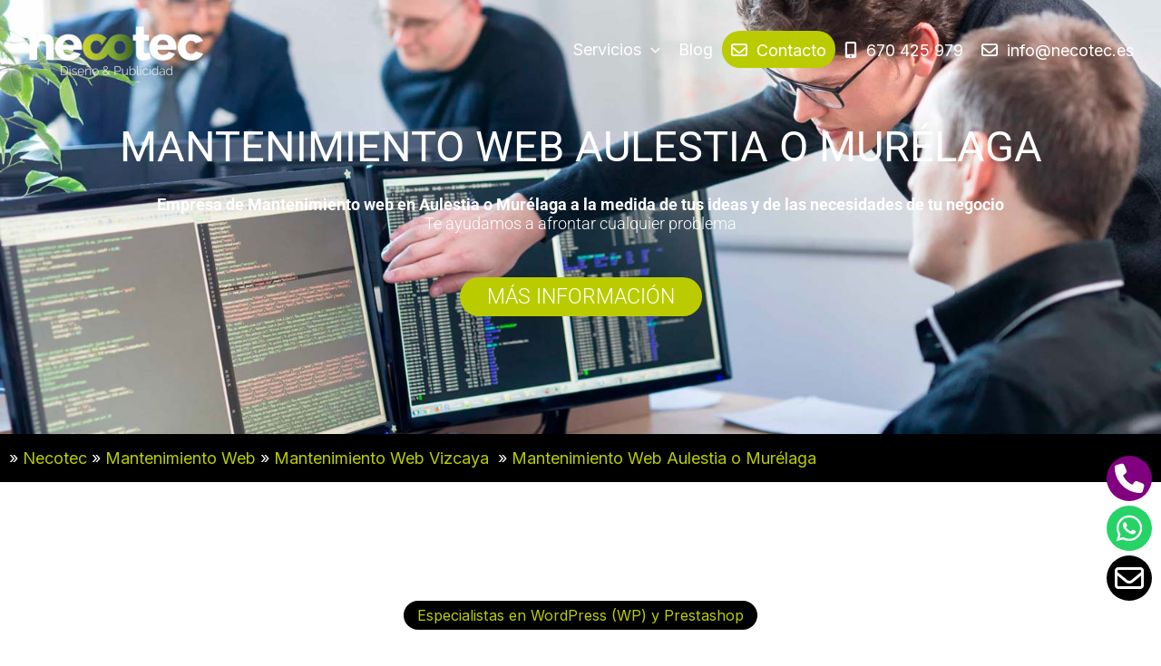

--- FILE ---
content_type: text/html; charset=UTF-8
request_url: https://necotec.es/mantenimiento-web-aulestia-o-murelaga/
body_size: 42447
content:
<!DOCTYPE html>
<html lang="es" prefix="og: https://ogp.me/ns#">
<head>
<meta charset="UTF-8">
<meta name="viewport" content="width=device-width, initial-scale=1">
	<link rel="profile" href="https://gmpg.org/xfn/11"> 
	
<!-- Google Tag Manager for WordPress by gtm4wp.com -->
<script data-cfasync="false" data-pagespeed-no-defer>
	var gtm4wp_datalayer_name = "dataLayer";
	var dataLayer = dataLayer || [];
</script>
<!-- End Google Tag Manager for WordPress by gtm4wp.com -->
<!-- Optimización en motores de búsqueda por Rank Math PRO -  https://rankmath.com/ -->
<title>Mantenimiento Web Aulestia O Murélaga  - Necotec</title>
<meta name="description" content="En Necotec nos gusta presumir de un&nbsp;mantenimiento web profesional. Estos son nuestros motivos."/>
<meta name="robots" content="follow, index, max-snippet:-1, max-video-preview:-1, max-image-preview:large"/>
<link rel="canonical" href="https://necotec.es/mantenimiento-web-aulestia-o-murelaga/" />
<meta property="og:locale" content="es_ES" />
<meta property="og:type" content="article" />
<meta property="og:title" content="Mantenimiento Web Aulestia O Murélaga  - Necotec" />
<meta property="og:description" content="En Necotec nos gusta presumir de un&nbsp;mantenimiento web profesional. Estos son nuestros motivos." />
<meta property="og:url" content="https://necotec.es/mantenimiento-web-aulestia-o-murelaga/" />
<meta property="og:site_name" content="Necotec" />
<meta property="og:image" content="https://necotec.es//wp-content/uploads/2023/07/cambios-web.png" />
<meta property="og:image:secure_url" content="https://necotec.es//wp-content/uploads/2023/07/cambios-web.png" />
<meta property="og:image:alt" content="Mantenimiento Web Aulestia o Murélaga " />
<meta name="twitter:card" content="summary_large_image" />
<meta name="twitter:title" content="Mantenimiento Web Aulestia O Murélaga  - Necotec" />
<meta name="twitter:description" content="En Necotec nos gusta presumir de un&nbsp;mantenimiento web profesional. Estos son nuestros motivos." />
<meta name="twitter:image" content="https://necotec.es//wp-content/uploads/2023/07/cambios-web.png" />
<meta name="twitter:label1" content="Tiempo de lectura" />
<meta name="twitter:data1" content="12 minutos" />
<script type="application/ld+json" class="rank-math-schema-pro">{"@context":"https://schema.org","@graph":[{"@type":"BreadcrumbList","@id":"https://necotec.es/mantenimiento-web-aulestia-o-murelaga/#breadcrumb","itemListElement":[{"@type":"ListItem","position":"1","item":{"@id":"https://necotec.es","name":"Home"}},{"@type":"ListItem","position":"2","item":{"@id":"https://necotec.es/mantenimiento-web-aulestia-o-murelaga/","name":"Mantenimiento Web Aulestia o Mur\u00e9laga\u00a0"}}]}]}</script>
<!-- /Plugin Rank Math WordPress SEO -->

<link rel='dns-prefetch' href='//fonts.googleapis.com' />
<link rel='dns-prefetch' href='//use.fontawesome.com' />
<link rel="alternate" type="application/rss+xml" title="Necotec &raquo; Feed" href="https://necotec.es/feed/" />
<link rel="alternate" type="application/rss+xml" title="Necotec &raquo; Feed de los comentarios" href="https://necotec.es/comments/feed/" />
<link rel="alternate" title="oEmbed (JSON)" type="application/json+oembed" href="https://necotec.es/wp-json/oembed/1.0/embed?url=https%3A%2F%2Fnecotec.es%2Fmantenimiento-web-aulestia-o-murelaga%2F" />
<link rel="alternate" title="oEmbed (XML)" type="text/xml+oembed" href="https://necotec.es/wp-json/oembed/1.0/embed?url=https%3A%2F%2Fnecotec.es%2Fmantenimiento-web-aulestia-o-murelaga%2F&#038;format=xml" />
<style id='wp-img-auto-sizes-contain-inline-css'>
img:is([sizes=auto i],[sizes^="auto," i]){contain-intrinsic-size:3000px 1500px}
/*# sourceURL=wp-img-auto-sizes-contain-inline-css */
</style>

<link rel='stylesheet' id='astra-theme-css-css' href='https://necotec.es/wp-content/themes/astra/assets/css/minified/main.min.css?ver=4.12.1' media='all' />
<style id='astra-theme-css-inline-css'>
:root{--ast-post-nav-space:0;--ast-container-default-xlg-padding:3em;--ast-container-default-lg-padding:3em;--ast-container-default-slg-padding:2em;--ast-container-default-md-padding:3em;--ast-container-default-sm-padding:3em;--ast-container-default-xs-padding:2.4em;--ast-container-default-xxs-padding:1.8em;--ast-code-block-background:#ECEFF3;--ast-comment-inputs-background:#F9FAFB;--ast-normal-container-width:1450px;--ast-narrow-container-width:750px;--ast-blog-title-font-weight:normal;--ast-blog-meta-weight:inherit;--ast-global-color-primary:var(--ast-global-color-5);--ast-global-color-secondary:var(--ast-global-color-4);--ast-global-color-alternate-background:var(--ast-global-color-7);--ast-global-color-subtle-background:var(--ast-global-color-6);--ast-bg-style-guide:var( --ast-global-color-secondary,--ast-global-color-5 );--ast-shadow-style-guide:0px 0px 4px 0 #00000057;--ast-global-dark-bg-style:#fff;--ast-global-dark-lfs:#fbfbfb;--ast-widget-bg-color:#fafafa;--ast-wc-container-head-bg-color:#fbfbfb;--ast-title-layout-bg:#eeeeee;--ast-search-border-color:#e7e7e7;--ast-lifter-hover-bg:#e6e6e6;--ast-gallery-block-color:#000;--srfm-color-input-label:var(--ast-global-color-2);}html{font-size:112.5%;}a{color:var(--ast-global-color-0);}a:hover,a:focus{color:var(--ast-global-color-1);}body,button,input,select,textarea,.ast-button,.ast-custom-button{font-family:'Inter',sans-serif;font-weight:inherit;font-size:18px;font-size:1rem;}blockquote{color:var(--ast-global-color-3);}h1,h2,h3,h4,h5,h6,.entry-content :where(h1,h2,h3,h4,h5,h6),.site-title,.site-title a{font-family:'Plus Jakarta Sans',sans-serif;font-weight:600;}.site-title{font-size:35px;font-size:1.9444444444444rem;display:none;}header .custom-logo-link img{max-width:220px;width:220px;}.astra-logo-svg{width:220px;}.site-header .site-description{font-size:15px;font-size:0.83333333333333rem;display:none;}.entry-title{font-size:30px;font-size:1.6666666666667rem;}.archive .ast-article-post .ast-article-inner,.blog .ast-article-post .ast-article-inner,.archive .ast-article-post .ast-article-inner:hover,.blog .ast-article-post .ast-article-inner:hover{overflow:hidden;}h1,.entry-content :where(h1){font-size:3em;font-weight:600;font-family:'Plus Jakarta Sans',sans-serif;line-height:1.4em;}h2,.entry-content :where(h2){font-size:1.8em;font-weight:600;font-family:'Plus Jakarta Sans',sans-serif;line-height:1.3em;}h3,.entry-content :where(h3){font-size:24px;font-size:1.3333333333333rem;font-weight:600;font-family:'Plus Jakarta Sans',sans-serif;line-height:1.3em;}h4,.entry-content :where(h4){font-size:20px;font-size:1.1111111111111rem;line-height:1.2em;font-weight:600;font-family:'Plus Jakarta Sans',sans-serif;}h5,.entry-content :where(h5){font-size:18px;font-size:1rem;line-height:1.2em;font-weight:600;font-family:'Plus Jakarta Sans',sans-serif;}h6,.entry-content :where(h6){font-size:15px;font-size:0.83333333333333rem;line-height:1.25em;font-weight:600;font-family:'Plus Jakarta Sans',sans-serif;}::selection{background-color:var(--ast-global-color-0);color:#000000;}body,h1,h2,h3,h4,h5,h6,.entry-title a,.entry-content :where(h1,h2,h3,h4,h5,h6){color:var(--ast-global-color-3);}.tagcloud a:hover,.tagcloud a:focus,.tagcloud a.current-item{color:#000000;border-color:var(--ast-global-color-0);background-color:var(--ast-global-color-0);}input:focus,input[type="text"]:focus,input[type="email"]:focus,input[type="url"]:focus,input[type="password"]:focus,input[type="reset"]:focus,input[type="search"]:focus,textarea:focus{border-color:var(--ast-global-color-0);}input[type="radio"]:checked,input[type=reset],input[type="checkbox"]:checked,input[type="checkbox"]:hover:checked,input[type="checkbox"]:focus:checked,input[type=range]::-webkit-slider-thumb{border-color:var(--ast-global-color-0);background-color:var(--ast-global-color-0);box-shadow:none;}.site-footer a:hover + .post-count,.site-footer a:focus + .post-count{background:var(--ast-global-color-0);border-color:var(--ast-global-color-0);}.single .nav-links .nav-previous,.single .nav-links .nav-next{color:var(--ast-global-color-0);}.entry-meta,.entry-meta *{line-height:1.45;color:var(--ast-global-color-0);}.entry-meta a:not(.ast-button):hover,.entry-meta a:not(.ast-button):hover *,.entry-meta a:not(.ast-button):focus,.entry-meta a:not(.ast-button):focus *,.page-links > .page-link,.page-links .page-link:hover,.post-navigation a:hover{color:var(--ast-global-color-1);}#cat option,.secondary .calendar_wrap thead a,.secondary .calendar_wrap thead a:visited{color:var(--ast-global-color-0);}.secondary .calendar_wrap #today,.ast-progress-val span{background:var(--ast-global-color-0);}.secondary a:hover + .post-count,.secondary a:focus + .post-count{background:var(--ast-global-color-0);border-color:var(--ast-global-color-0);}.calendar_wrap #today > a{color:#000000;}.page-links .page-link,.single .post-navigation a{color:var(--ast-global-color-0);}.ast-search-menu-icon .search-form button.search-submit{padding:0 4px;}.ast-search-menu-icon form.search-form{padding-right:0;}.ast-search-menu-icon.slide-search input.search-field{width:0;}.ast-header-search .ast-search-menu-icon.ast-dropdown-active .search-form,.ast-header-search .ast-search-menu-icon.ast-dropdown-active .search-field:focus{transition:all 0.2s;}.search-form input.search-field:focus{outline:none;}.ast-archive-title{color:var(--ast-global-color-2);}.widget-title,.widget .wp-block-heading{font-size:25px;font-size:1.3888888888889rem;color:var(--ast-global-color-2);}.single .ast-author-details .author-title{color:var(--ast-global-color-1);}.ast-single-post .entry-content a,.ast-comment-content a:not(.ast-comment-edit-reply-wrap a){text-decoration:underline;}.ast-single-post .wp-block-button .wp-block-button__link,.ast-single-post .elementor-widget-button .elementor-button,.ast-single-post .entry-content .uagb-tab a,.ast-single-post .entry-content .uagb-ifb-cta a,.ast-single-post .entry-content .wp-block-uagb-buttons a,.ast-single-post .entry-content .uabb-module-content a,.ast-single-post .entry-content .uagb-post-grid a,.ast-single-post .entry-content .uagb-timeline a,.ast-single-post .entry-content .uagb-toc__wrap a,.ast-single-post .entry-content .uagb-taxomony-box a,.entry-content .wp-block-latest-posts > li > a,.ast-single-post .entry-content .wp-block-file__button,a.ast-post-filter-single,.ast-single-post .wp-block-buttons .wp-block-button.is-style-outline .wp-block-button__link,.ast-single-post .ast-comment-content .comment-reply-link,.ast-single-post .ast-comment-content .comment-edit-link{text-decoration:none;}.ast-search-menu-icon.slide-search a:focus-visible:focus-visible,.astra-search-icon:focus-visible,#close:focus-visible,a:focus-visible,.ast-menu-toggle:focus-visible,.site .skip-link:focus-visible,.wp-block-loginout input:focus-visible,.wp-block-search.wp-block-search__button-inside .wp-block-search__inside-wrapper,.ast-header-navigation-arrow:focus-visible,.ast-orders-table__row .ast-orders-table__cell:focus-visible,a#ast-apply-coupon:focus-visible,#ast-apply-coupon:focus-visible,#close:focus-visible,.button.search-submit:focus-visible,#search_submit:focus,.normal-search:focus-visible,.ast-header-account-wrap:focus-visible,.astra-cart-drawer-close:focus,.ast-single-variation:focus,.ast-button:focus,.ast-builder-button-wrap:has(.ast-custom-button-link:focus),.ast-builder-button-wrap .ast-custom-button-link:focus{outline-style:dotted;outline-color:inherit;outline-width:thin;}input:focus,input[type="text"]:focus,input[type="email"]:focus,input[type="url"]:focus,input[type="password"]:focus,input[type="reset"]:focus,input[type="search"]:focus,input[type="number"]:focus,textarea:focus,.wp-block-search__input:focus,[data-section="section-header-mobile-trigger"] .ast-button-wrap .ast-mobile-menu-trigger-minimal:focus,.ast-mobile-popup-drawer.active .menu-toggle-close:focus,#ast-scroll-top:focus,#coupon_code:focus,#ast-coupon-code:focus{border-style:dotted;border-color:inherit;border-width:thin;}input{outline:none;}.ast-logo-title-inline .site-logo-img{padding-right:1em;}.site-logo-img img{ transition:all 0.2s linear;}body .ast-oembed-container *{position:absolute;top:0;width:100%;height:100%;left:0;}body .wp-block-embed-pocket-casts .ast-oembed-container *{position:unset;}.ast-single-post-featured-section + article {margin-top: 2em;}.site-content .ast-single-post-featured-section img {width: 100%;overflow: hidden;object-fit: cover;}.site > .ast-single-related-posts-container {margin-top: 0;}@media (min-width: 922px) {.ast-desktop .ast-container--narrow {max-width: var(--ast-narrow-container-width);margin: 0 auto;}}.ast-page-builder-template .hentry {margin: 0;}.ast-page-builder-template .site-content > .ast-container {max-width: 100%;padding: 0;}.ast-page-builder-template .site .site-content #primary {padding: 0;margin: 0;}.ast-page-builder-template .no-results {text-align: center;margin: 4em auto;}.ast-page-builder-template .ast-pagination {padding: 2em;}.ast-page-builder-template .entry-header.ast-no-title.ast-no-thumbnail {margin-top: 0;}.ast-page-builder-template .entry-header.ast-header-without-markup {margin-top: 0;margin-bottom: 0;}.ast-page-builder-template .entry-header.ast-no-title.ast-no-meta {margin-bottom: 0;}.ast-page-builder-template.single .post-navigation {padding-bottom: 2em;}.ast-page-builder-template.single-post .site-content > .ast-container {max-width: 100%;}.ast-page-builder-template .entry-header {margin-top: 2em;margin-left: auto;margin-right: auto;}.ast-page-builder-template .ast-archive-description {margin: 2em auto 0;padding-left: 20px;padding-right: 20px;}.ast-page-builder-template .ast-row {margin-left: 0;margin-right: 0;}.single.ast-page-builder-template .entry-header + .entry-content,.single.ast-page-builder-template .ast-single-entry-banner + .site-content article .entry-content {margin-bottom: 2em;}@media(min-width: 921px) {.ast-page-builder-template.archive.ast-right-sidebar .ast-row article,.ast-page-builder-template.archive.ast-left-sidebar .ast-row article {padding-left: 0;padding-right: 0;}}@media (max-width:921.9px){#ast-desktop-header{display:none;}}@media (min-width:922px){#ast-mobile-header{display:none;}}.wp-block-buttons.aligncenter{justify-content:center;}@media (max-width:921px){.ast-theme-transparent-header #primary,.ast-theme-transparent-header #secondary{padding:0;}}@media (max-width:921px){.ast-plain-container.ast-no-sidebar #primary{padding:0;}}.ast-plain-container.ast-no-sidebar #primary{margin-top:0;margin-bottom:0;}.wp-block-button.is-style-outline .wp-block-button__link{border-color:var(--ast-global-color-7);}div.wp-block-button.is-style-outline > .wp-block-button__link:not(.has-text-color),div.wp-block-button.wp-block-button__link.is-style-outline:not(.has-text-color){color:var(--ast-global-color-7);}.wp-block-button.is-style-outline .wp-block-button__link:hover,.wp-block-buttons .wp-block-button.is-style-outline .wp-block-button__link:focus,.wp-block-buttons .wp-block-button.is-style-outline > .wp-block-button__link:not(.has-text-color):hover,.wp-block-buttons .wp-block-button.wp-block-button__link.is-style-outline:not(.has-text-color):hover{color:var(--ast-global-color-2);background-color:var(--ast-global-color-7);border-color:var(--ast-global-color-7);}.post-page-numbers.current .page-link,.ast-pagination .page-numbers.current{color:#000000;border-color:var(--ast-global-color-0);background-color:var(--ast-global-color-0);}.wp-block-button.is-style-outline .wp-block-button__link.wp-element-button,.ast-outline-button{border-color:var(--ast-global-color-7);font-family:inherit;font-weight:600;font-size:20px;font-size:1.1111111111111rem;line-height:1em;border-top-left-radius:50px;border-top-right-radius:50px;border-bottom-right-radius:50px;border-bottom-left-radius:50px;}.wp-block-buttons .wp-block-button.is-style-outline > .wp-block-button__link:not(.has-text-color),.wp-block-buttons .wp-block-button.wp-block-button__link.is-style-outline:not(.has-text-color),.ast-outline-button{color:var(--ast-global-color-7);}.wp-block-button.is-style-outline .wp-block-button__link:hover,.wp-block-buttons .wp-block-button.is-style-outline .wp-block-button__link:focus,.wp-block-buttons .wp-block-button.is-style-outline > .wp-block-button__link:not(.has-text-color):hover,.wp-block-buttons .wp-block-button.wp-block-button__link.is-style-outline:not(.has-text-color):hover,.ast-outline-button:hover,.ast-outline-button:focus,.wp-block-uagb-buttons-child .uagb-buttons-repeater.ast-outline-button:hover,.wp-block-uagb-buttons-child .uagb-buttons-repeater.ast-outline-button:focus{color:var(--ast-global-color-2);background-color:var(--ast-global-color-7);border-color:var(--ast-global-color-7);}.wp-block-button .wp-block-button__link.wp-element-button.is-style-outline:not(.has-background),.wp-block-button.is-style-outline>.wp-block-button__link.wp-element-button:not(.has-background),.ast-outline-button{background-color:var(--ast-global-color-7);}.entry-content[data-ast-blocks-layout] > figure{margin-bottom:1em;}h1.widget-title{font-weight:600;}h2.widget-title{font-weight:600;}h3.widget-title{font-weight:600;}.elementor-widget-container .elementor-loop-container .e-loop-item[data-elementor-type="loop-item"]{width:100%;}#page{display:flex;flex-direction:column;min-height:100vh;}.ast-404-layout-1 h1.page-title{color:var(--ast-global-color-2);}.single .post-navigation a{line-height:1em;height:inherit;}.error-404 .page-sub-title{font-size:1.5rem;font-weight:inherit;}.search .site-content .content-area .search-form{margin-bottom:0;}#page .site-content{flex-grow:1;}.widget{margin-bottom:1.25em;}#secondary li{line-height:1.5em;}#secondary .wp-block-group h2{margin-bottom:0.7em;}#secondary h2{font-size:1.7rem;}.ast-separate-container .ast-article-post,.ast-separate-container .ast-article-single,.ast-separate-container .comment-respond{padding:3em;}.ast-separate-container .ast-article-single .ast-article-single{padding:0;}.ast-article-single .wp-block-post-template-is-layout-grid{padding-left:0;}.ast-separate-container .comments-title,.ast-narrow-container .comments-title{padding:1.5em 2em;}.ast-page-builder-template .comment-form-textarea,.ast-comment-formwrap .ast-grid-common-col{padding:0;}.ast-comment-formwrap{padding:0;display:inline-flex;column-gap:20px;width:100%;margin-left:0;margin-right:0;}.comments-area textarea#comment:focus,.comments-area textarea#comment:active,.comments-area .ast-comment-formwrap input[type="text"]:focus,.comments-area .ast-comment-formwrap input[type="text"]:active {box-shadow:none;outline:none;}.archive.ast-page-builder-template .entry-header{margin-top:2em;}.ast-page-builder-template .ast-comment-formwrap{width:100%;}.entry-title{margin-bottom:0.5em;}.ast-archive-description p{font-size:inherit;font-weight:inherit;line-height:inherit;}.ast-separate-container .ast-comment-list li.depth-1,.hentry{margin-bottom:2em;}@media (min-width:921px){.ast-left-sidebar.ast-page-builder-template #secondary,.archive.ast-right-sidebar.ast-page-builder-template .site-main{padding-left:20px;padding-right:20px;}}@media (max-width:544px){.ast-comment-formwrap.ast-row{column-gap:10px;display:inline-block;}#ast-commentform .ast-grid-common-col{position:relative;width:100%;}}@media (min-width:1201px){.ast-separate-container .ast-article-post,.ast-separate-container .ast-article-single,.ast-separate-container .ast-author-box,.ast-separate-container .ast-404-layout-1,.ast-separate-container .no-results{padding:3em;}}@media (max-width:921px){.ast-left-sidebar #content > .ast-container{display:flex;flex-direction:column-reverse;width:100%;}}@media (min-width:922px){.ast-separate-container.ast-right-sidebar #primary,.ast-separate-container.ast-left-sidebar #primary{border:0;}.search-no-results.ast-separate-container #primary{margin-bottom:4em;}}.elementor-widget-button .elementor-button{border-style:solid;text-decoration:none;border-top-width:0px;border-right-width:0px;border-left-width:0px;border-bottom-width:0px;}body .elementor-button.elementor-size-sm,body .elementor-button.elementor-size-xs,body .elementor-button.elementor-size-md,body .elementor-button.elementor-size-lg,body .elementor-button.elementor-size-xl,body .elementor-button{border-top-left-radius:50px;border-top-right-radius:50px;border-bottom-right-radius:50px;border-bottom-left-radius:50px;padding-top:20px;padding-right:40px;padding-bottom:20px;padding-left:40px;}@media (max-width:921px){.elementor-widget-button .elementor-button.elementor-size-sm,.elementor-widget-button .elementor-button.elementor-size-xs,.elementor-widget-button .elementor-button.elementor-size-md,.elementor-widget-button .elementor-button.elementor-size-lg,.elementor-widget-button .elementor-button.elementor-size-xl,.elementor-widget-button .elementor-button{padding-top:18px;padding-right:32px;padding-bottom:18px;padding-left:32px;}}@media (max-width:544px){.elementor-widget-button .elementor-button.elementor-size-sm,.elementor-widget-button .elementor-button.elementor-size-xs,.elementor-widget-button .elementor-button.elementor-size-md,.elementor-widget-button .elementor-button.elementor-size-lg,.elementor-widget-button .elementor-button.elementor-size-xl,.elementor-widget-button .elementor-button{padding-top:15px;padding-right:28px;padding-bottom:15px;padding-left:28px;}}.elementor-widget-button .elementor-button{border-color:var(--ast-global-color-7);background-color:var(--ast-global-color-7);}.elementor-widget-button .elementor-button:hover,.elementor-widget-button .elementor-button:focus{color:var(--ast-global-color-2);background-color:var(--ast-global-color-7);border-color:var(--ast-global-color-7);}.wp-block-button .wp-block-button__link ,.elementor-widget-button .elementor-button,.elementor-widget-button .elementor-button:visited{color:var(--ast-global-color-2);}.elementor-widget-button .elementor-button{font-weight:600;font-size:20px;font-size:1.1111111111111rem;line-height:1em;}body .elementor-button.elementor-size-sm,body .elementor-button.elementor-size-xs,body .elementor-button.elementor-size-md,body .elementor-button.elementor-size-lg,body .elementor-button.elementor-size-xl,body .elementor-button{font-size:20px;font-size:1.1111111111111rem;}.wp-block-button .wp-block-button__link:hover,.wp-block-button .wp-block-button__link:focus{color:var(--ast-global-color-2);background-color:var(--ast-global-color-7);border-color:var(--ast-global-color-7);}.elementor-widget-heading h1.elementor-heading-title{line-height:1.4em;}.elementor-widget-heading h2.elementor-heading-title{line-height:1.3em;}.elementor-widget-heading h3.elementor-heading-title{line-height:1.3em;}.elementor-widget-heading h4.elementor-heading-title{line-height:1.2em;}.elementor-widget-heading h5.elementor-heading-title{line-height:1.2em;}.elementor-widget-heading h6.elementor-heading-title{line-height:1.25em;}.wp-block-button .wp-block-button__link,.wp-block-search .wp-block-search__button,body .wp-block-file .wp-block-file__button{border-style:solid;border-top-width:0px;border-right-width:0px;border-left-width:0px;border-bottom-width:0px;border-color:var(--ast-global-color-7);background-color:var(--ast-global-color-7);color:var(--ast-global-color-2);font-family:inherit;font-weight:600;line-height:1em;font-size:20px;font-size:1.1111111111111rem;border-top-left-radius:50px;border-top-right-radius:50px;border-bottom-right-radius:50px;border-bottom-left-radius:50px;padding-top:20px;padding-right:40px;padding-bottom:20px;padding-left:40px;}@media (max-width:921px){.wp-block-button .wp-block-button__link,.wp-block-search .wp-block-search__button,body .wp-block-file .wp-block-file__button{padding-top:18px;padding-right:32px;padding-bottom:18px;padding-left:32px;}}@media (max-width:544px){.wp-block-button .wp-block-button__link,.wp-block-search .wp-block-search__button,body .wp-block-file .wp-block-file__button{padding-top:15px;padding-right:28px;padding-bottom:15px;padding-left:28px;}}.menu-toggle,button,.ast-button,.ast-custom-button,.button,input#submit,input[type="button"],input[type="submit"],input[type="reset"],form[CLASS*="wp-block-search__"].wp-block-search .wp-block-search__inside-wrapper .wp-block-search__button,body .wp-block-file .wp-block-file__button,.search .search-submit{border-style:solid;border-top-width:0px;border-right-width:0px;border-left-width:0px;border-bottom-width:0px;color:var(--ast-global-color-2);border-color:var(--ast-global-color-7);background-color:var(--ast-global-color-7);padding-top:20px;padding-right:40px;padding-bottom:20px;padding-left:40px;font-family:inherit;font-weight:600;font-size:20px;font-size:1.1111111111111rem;line-height:1em;border-top-left-radius:50px;border-top-right-radius:50px;border-bottom-right-radius:50px;border-bottom-left-radius:50px;}button:focus,.menu-toggle:hover,button:hover,.ast-button:hover,.ast-custom-button:hover .button:hover,.ast-custom-button:hover ,input[type=reset]:hover,input[type=reset]:focus,input#submit:hover,input#submit:focus,input[type="button"]:hover,input[type="button"]:focus,input[type="submit"]:hover,input[type="submit"]:focus,form[CLASS*="wp-block-search__"].wp-block-search .wp-block-search__inside-wrapper .wp-block-search__button:hover,form[CLASS*="wp-block-search__"].wp-block-search .wp-block-search__inside-wrapper .wp-block-search__button:focus,body .wp-block-file .wp-block-file__button:hover,body .wp-block-file .wp-block-file__button:focus{color:var(--ast-global-color-2);background-color:var(--ast-global-color-7);border-color:var(--ast-global-color-7);}form[CLASS*="wp-block-search__"].wp-block-search .wp-block-search__inside-wrapper .wp-block-search__button.has-icon{padding-top:calc(20px - 3px);padding-right:calc(40px - 3px);padding-bottom:calc(20px - 3px);padding-left:calc(40px - 3px);}@media (max-width:921px){.menu-toggle,button,.ast-button,.ast-custom-button,.button,input#submit,input[type="button"],input[type="submit"],input[type="reset"],form[CLASS*="wp-block-search__"].wp-block-search .wp-block-search__inside-wrapper .wp-block-search__button,body .wp-block-file .wp-block-file__button,.search .search-submit{padding-top:18px;padding-right:32px;padding-bottom:18px;padding-left:32px;}}@media (max-width:544px){.menu-toggle,button,.ast-button,.ast-custom-button,.button,input#submit,input[type="button"],input[type="submit"],input[type="reset"],form[CLASS*="wp-block-search__"].wp-block-search .wp-block-search__inside-wrapper .wp-block-search__button,body .wp-block-file .wp-block-file__button,.search .search-submit{padding-top:15px;padding-right:28px;padding-bottom:15px;padding-left:28px;}}@media (max-width:921px){.ast-mobile-header-stack .main-header-bar .ast-search-menu-icon{display:inline-block;}.ast-header-break-point.ast-header-custom-item-outside .ast-mobile-header-stack .main-header-bar .ast-search-icon{margin:0;}.ast-comment-avatar-wrap img{max-width:2.5em;}.ast-comment-meta{padding:0 1.8888em 1.3333em;}.ast-separate-container .ast-comment-list li.depth-1{padding:1.5em 2.14em;}.ast-separate-container .comment-respond{padding:2em 2.14em;}}@media (min-width:544px){.ast-container{max-width:100%;}}@media (max-width:544px){.ast-separate-container .ast-article-post,.ast-separate-container .ast-article-single,.ast-separate-container .comments-title,.ast-separate-container .ast-archive-description{padding:1.5em 1em;}.ast-separate-container #content .ast-container{padding-left:0.54em;padding-right:0.54em;}.ast-separate-container .ast-comment-list .bypostauthor{padding:.5em;}.ast-search-menu-icon.ast-dropdown-active .search-field{width:170px;}} #ast-mobile-header .ast-site-header-cart-li a{pointer-events:none;}@media (min-width:545px){.ast-page-builder-template .comments-area,.single.ast-page-builder-template .entry-header,.single.ast-page-builder-template .post-navigation,.single.ast-page-builder-template .ast-single-related-posts-container{max-width:1490px;margin-left:auto;margin-right:auto;}}@media (max-width:921px){.site-title{display:none;}.site-header .site-description{display:none;}h1,.entry-content :where(h1){font-size:30px;}h2,.entry-content :where(h2){font-size:25px;}h3,.entry-content :where(h3){font-size:20px;}}@media (max-width:544px){.site-title{display:none;}.site-header .site-description{display:none;}h1,.entry-content :where(h1){font-size:30px;}h2,.entry-content :where(h2){font-size:25px;}h3,.entry-content :where(h3){font-size:20px;}}@media (max-width:921px){html{font-size:102.6%;}}@media (max-width:544px){html{font-size:102.6%;}}@media (min-width:922px){.ast-container{max-width:1490px;}}@media (min-width:922px){.site-content .ast-container{display:flex;}}@media (max-width:921px){.site-content .ast-container{flex-direction:column;}}@media (min-width:922px){.main-header-menu .sub-menu .menu-item.ast-left-align-sub-menu:hover > .sub-menu,.main-header-menu .sub-menu .menu-item.ast-left-align-sub-menu.focus > .sub-menu{margin-left:-0px;}}.ast-theme-transparent-header [data-section="section-header-mobile-trigger"] .ast-button-wrap .ast-mobile-menu-trigger-fill,.ast-theme-transparent-header [data-section="section-header-mobile-trigger"] .ast-button-wrap .ast-mobile-menu-trigger-minimal{border:none;}.site .comments-area{padding-bottom:3em;}.footer-widget-area[data-section^="section-fb-html-"] .ast-builder-html-element{text-align:center;}.wp-block-file {display: flex;align-items: center;flex-wrap: wrap;justify-content: space-between;}.wp-block-pullquote {border: none;}.wp-block-pullquote blockquote::before {content: "\201D";font-family: "Helvetica",sans-serif;display: flex;transform: rotate( 180deg );font-size: 6rem;font-style: normal;line-height: 1;font-weight: bold;align-items: center;justify-content: center;}.has-text-align-right > blockquote::before {justify-content: flex-start;}.has-text-align-left > blockquote::before {justify-content: flex-end;}figure.wp-block-pullquote.is-style-solid-color blockquote {max-width: 100%;text-align: inherit;}:root {--wp--custom--ast-default-block-top-padding: 100px;--wp--custom--ast-default-block-right-padding: 80px;--wp--custom--ast-default-block-bottom-padding: 100px;--wp--custom--ast-default-block-left-padding: 80px;--wp--custom--ast-container-width: 1450px;--wp--custom--ast-content-width-size: 1450px;--wp--custom--ast-wide-width-size: calc(1450px + var(--wp--custom--ast-default-block-left-padding) + var(--wp--custom--ast-default-block-right-padding));}.ast-narrow-container {--wp--custom--ast-content-width-size: 750px;--wp--custom--ast-wide-width-size: 750px;}@media(max-width: 921px) {:root {--wp--custom--ast-default-block-top-padding: 50px;--wp--custom--ast-default-block-right-padding: 50px;--wp--custom--ast-default-block-bottom-padding: 50px;--wp--custom--ast-default-block-left-padding: 50px;}}@media(max-width: 544px) {:root {--wp--custom--ast-default-block-top-padding: 50px;--wp--custom--ast-default-block-right-padding: 30px;--wp--custom--ast-default-block-bottom-padding: 50px;--wp--custom--ast-default-block-left-padding: 30px;}}.entry-content > .wp-block-group,.entry-content > .wp-block-cover,.entry-content > .wp-block-columns {padding-top: var(--wp--custom--ast-default-block-top-padding);padding-right: var(--wp--custom--ast-default-block-right-padding);padding-bottom: var(--wp--custom--ast-default-block-bottom-padding);padding-left: var(--wp--custom--ast-default-block-left-padding);}.ast-plain-container.ast-no-sidebar .entry-content > .alignfull,.ast-page-builder-template .ast-no-sidebar .entry-content > .alignfull {margin-left: calc( -50vw + 50%);margin-right: calc( -50vw + 50%);max-width: 100vw;width: 100vw;}.ast-plain-container.ast-no-sidebar .entry-content .alignfull .alignfull,.ast-page-builder-template.ast-no-sidebar .entry-content .alignfull .alignfull,.ast-plain-container.ast-no-sidebar .entry-content .alignfull .alignwide,.ast-page-builder-template.ast-no-sidebar .entry-content .alignfull .alignwide,.ast-plain-container.ast-no-sidebar .entry-content .alignwide .alignfull,.ast-page-builder-template.ast-no-sidebar .entry-content .alignwide .alignfull,.ast-plain-container.ast-no-sidebar .entry-content .alignwide .alignwide,.ast-page-builder-template.ast-no-sidebar .entry-content .alignwide .alignwide,.ast-plain-container.ast-no-sidebar .entry-content .wp-block-column .alignfull,.ast-page-builder-template.ast-no-sidebar .entry-content .wp-block-column .alignfull,.ast-plain-container.ast-no-sidebar .entry-content .wp-block-column .alignwide,.ast-page-builder-template.ast-no-sidebar .entry-content .wp-block-column .alignwide {margin-left: auto;margin-right: auto;width: 100%;}[data-ast-blocks-layout] .wp-block-separator:not(.is-style-dots) {height: 0;}[data-ast-blocks-layout] .wp-block-separator {margin: 20px auto;}[data-ast-blocks-layout] .wp-block-separator:not(.is-style-wide):not(.is-style-dots) {max-width: 100px;}[data-ast-blocks-layout] .wp-block-separator.has-background {padding: 0;}.entry-content[data-ast-blocks-layout] > * {max-width: var(--wp--custom--ast-content-width-size);margin-left: auto;margin-right: auto;}.entry-content[data-ast-blocks-layout] > .alignwide {max-width: var(--wp--custom--ast-wide-width-size);}.entry-content[data-ast-blocks-layout] .alignfull {max-width: none;}.entry-content .wp-block-columns {margin-bottom: 0;}blockquote {margin: 1.5em;border-color: rgba(0,0,0,0.05);}.wp-block-quote:not(.has-text-align-right):not(.has-text-align-center) {border-left: 5px solid rgba(0,0,0,0.05);}.has-text-align-right > blockquote,blockquote.has-text-align-right {border-right: 5px solid rgba(0,0,0,0.05);}.has-text-align-left > blockquote,blockquote.has-text-align-left {border-left: 5px solid rgba(0,0,0,0.05);}.wp-block-site-tagline,.wp-block-latest-posts .read-more {margin-top: 15px;}.wp-block-loginout p label {display: block;}.wp-block-loginout p:not(.login-remember):not(.login-submit) input {width: 100%;}.wp-block-loginout input:focus {border-color: transparent;}.wp-block-loginout input:focus {outline: thin dotted;}.entry-content .wp-block-media-text .wp-block-media-text__content {padding: 0 0 0 8%;}.entry-content .wp-block-media-text.has-media-on-the-right .wp-block-media-text__content {padding: 0 8% 0 0;}.entry-content .wp-block-media-text.has-background .wp-block-media-text__content {padding: 8%;}.entry-content .wp-block-cover:not([class*="background-color"]):not(.has-text-color.has-link-color) .wp-block-cover__inner-container,.entry-content .wp-block-cover:not([class*="background-color"]) .wp-block-cover-image-text,.entry-content .wp-block-cover:not([class*="background-color"]) .wp-block-cover-text,.entry-content .wp-block-cover-image:not([class*="background-color"]) .wp-block-cover__inner-container,.entry-content .wp-block-cover-image:not([class*="background-color"]) .wp-block-cover-image-text,.entry-content .wp-block-cover-image:not([class*="background-color"]) .wp-block-cover-text {color: var(--ast-global-color-primary,var(--ast-global-color-5));}.wp-block-loginout .login-remember input {width: 1.1rem;height: 1.1rem;margin: 0 5px 4px 0;vertical-align: middle;}.wp-block-latest-posts > li > *:first-child,.wp-block-latest-posts:not(.is-grid) > li:first-child {margin-top: 0;}.entry-content > .wp-block-buttons,.entry-content > .wp-block-uagb-buttons {margin-bottom: 1.5em;}.wp-block-search__inside-wrapper .wp-block-search__input {padding: 0 10px;color: var(--ast-global-color-3);background: var(--ast-global-color-primary,var(--ast-global-color-5));border-color: var(--ast-border-color);}.wp-block-latest-posts .read-more {margin-bottom: 1.5em;}.wp-block-search__no-button .wp-block-search__inside-wrapper .wp-block-search__input {padding-top: 5px;padding-bottom: 5px;}.wp-block-latest-posts .wp-block-latest-posts__post-date,.wp-block-latest-posts .wp-block-latest-posts__post-author {font-size: 1rem;}.wp-block-latest-posts > li > *,.wp-block-latest-posts:not(.is-grid) > li {margin-top: 12px;margin-bottom: 12px;}.ast-page-builder-template .entry-content[data-ast-blocks-layout] > .alignwide:where(:not(.uagb-is-root-container):not(.spectra-is-root-container)) > * {max-width: var(--wp--custom--ast-wide-width-size);}.ast-page-builder-template .entry-content[data-ast-blocks-layout] > .inherit-container-width > *,.ast-page-builder-template .entry-content[data-ast-blocks-layout] > *:not(.wp-block-group):where(:not(.uagb-is-root-container):not(.spectra-is-root-container)) > *,.entry-content[data-ast-blocks-layout] > .wp-block-cover .wp-block-cover__inner-container {max-width: var(--wp--custom--ast-content-width-size) ;margin-left: auto;margin-right: auto;}.ast-page-builder-template .entry-content[data-ast-blocks-layout] > *,.ast-page-builder-template .entry-content[data-ast-blocks-layout] > .alignfull:where(:not(.wp-block-group):not(.uagb-is-root-container):not(.spectra-is-root-container)) > * {max-width: none;}.entry-content[data-ast-blocks-layout] .wp-block-cover:not(.alignleft):not(.alignright) {width: auto;}@media(max-width: 1200px) {.ast-separate-container .entry-content > .alignfull,.ast-separate-container .entry-content[data-ast-blocks-layout] > .alignwide,.ast-plain-container .entry-content[data-ast-blocks-layout] > .alignwide,.ast-plain-container .entry-content .alignfull {margin-left: calc(-1 * min(var(--ast-container-default-xlg-padding),20px)) ;margin-right: calc(-1 * min(var(--ast-container-default-xlg-padding),20px));}}@media(min-width: 1201px) {.ast-separate-container .entry-content > .alignfull {margin-left: calc(-1 * var(--ast-container-default-xlg-padding) );margin-right: calc(-1 * var(--ast-container-default-xlg-padding) );}.ast-separate-container .entry-content[data-ast-blocks-layout] > .alignwide,.ast-plain-container .entry-content[data-ast-blocks-layout] > .alignwide {margin-left: calc(-1 * var(--wp--custom--ast-default-block-left-padding) );margin-right: calc(-1 * var(--wp--custom--ast-default-block-right-padding) );}}@media(min-width: 921px) {.ast-separate-container .entry-content .wp-block-group.alignwide:not(.inherit-container-width) > :where(:not(.alignleft):not(.alignright)),.ast-plain-container .entry-content .wp-block-group.alignwide:not(.inherit-container-width) > :where(:not(.alignleft):not(.alignright)) {max-width: calc( var(--wp--custom--ast-content-width-size) + 80px );}.ast-plain-container.ast-right-sidebar .entry-content[data-ast-blocks-layout] .alignfull,.ast-plain-container.ast-left-sidebar .entry-content[data-ast-blocks-layout] .alignfull {margin-left: -60px;margin-right: -60px;}}@media(min-width: 544px) {.entry-content > .alignleft {margin-right: 20px;}.entry-content > .alignright {margin-left: 20px;}}@media (max-width:544px){.wp-block-columns .wp-block-column:not(:last-child){margin-bottom:20px;}.wp-block-latest-posts{margin:0;}}@media( max-width: 600px ) {.entry-content .wp-block-media-text .wp-block-media-text__content,.entry-content .wp-block-media-text.has-media-on-the-right .wp-block-media-text__content {padding: 8% 0 0;}.entry-content .wp-block-media-text.has-background .wp-block-media-text__content {padding: 8%;}}.ast-narrow-container .site-content .wp-block-uagb-image--align-full .wp-block-uagb-image__figure {max-width: 100%;margin-left: auto;margin-right: auto;}.entry-content ul,.entry-content ol {padding: revert;margin: revert;}.entry-content ul.wc-block-product-template{padding: 0;}:root .has-ast-global-color-0-color{color:var(--ast-global-color-0);}:root .has-ast-global-color-0-background-color{background-color:var(--ast-global-color-0);}:root .wp-block-button .has-ast-global-color-0-color{color:var(--ast-global-color-0);}:root .wp-block-button .has-ast-global-color-0-background-color{background-color:var(--ast-global-color-0);}:root .has-ast-global-color-1-color{color:var(--ast-global-color-1);}:root .has-ast-global-color-1-background-color{background-color:var(--ast-global-color-1);}:root .wp-block-button .has-ast-global-color-1-color{color:var(--ast-global-color-1);}:root .wp-block-button .has-ast-global-color-1-background-color{background-color:var(--ast-global-color-1);}:root .has-ast-global-color-2-color{color:var(--ast-global-color-2);}:root .has-ast-global-color-2-background-color{background-color:var(--ast-global-color-2);}:root .wp-block-button .has-ast-global-color-2-color{color:var(--ast-global-color-2);}:root .wp-block-button .has-ast-global-color-2-background-color{background-color:var(--ast-global-color-2);}:root .has-ast-global-color-3-color{color:var(--ast-global-color-3);}:root .has-ast-global-color-3-background-color{background-color:var(--ast-global-color-3);}:root .wp-block-button .has-ast-global-color-3-color{color:var(--ast-global-color-3);}:root .wp-block-button .has-ast-global-color-3-background-color{background-color:var(--ast-global-color-3);}:root .has-ast-global-color-4-color{color:var(--ast-global-color-4);}:root .has-ast-global-color-4-background-color{background-color:var(--ast-global-color-4);}:root .wp-block-button .has-ast-global-color-4-color{color:var(--ast-global-color-4);}:root .wp-block-button .has-ast-global-color-4-background-color{background-color:var(--ast-global-color-4);}:root .has-ast-global-color-5-color{color:var(--ast-global-color-5);}:root .has-ast-global-color-5-background-color{background-color:var(--ast-global-color-5);}:root .wp-block-button .has-ast-global-color-5-color{color:var(--ast-global-color-5);}:root .wp-block-button .has-ast-global-color-5-background-color{background-color:var(--ast-global-color-5);}:root .has-ast-global-color-6-color{color:var(--ast-global-color-6);}:root .has-ast-global-color-6-background-color{background-color:var(--ast-global-color-6);}:root .wp-block-button .has-ast-global-color-6-color{color:var(--ast-global-color-6);}:root .wp-block-button .has-ast-global-color-6-background-color{background-color:var(--ast-global-color-6);}:root .has-ast-global-color-7-color{color:var(--ast-global-color-7);}:root .has-ast-global-color-7-background-color{background-color:var(--ast-global-color-7);}:root .wp-block-button .has-ast-global-color-7-color{color:var(--ast-global-color-7);}:root .wp-block-button .has-ast-global-color-7-background-color{background-color:var(--ast-global-color-7);}:root .has-ast-global-color-8-color{color:var(--ast-global-color-8);}:root .has-ast-global-color-8-background-color{background-color:var(--ast-global-color-8);}:root .wp-block-button .has-ast-global-color-8-color{color:var(--ast-global-color-8);}:root .wp-block-button .has-ast-global-color-8-background-color{background-color:var(--ast-global-color-8);}:root{--ast-global-color-0:#bacc00;--ast-global-color-1:#7db51f;--ast-global-color-2:#1e293b;--ast-global-color-3:#67768e;--ast-global-color-4:#f9f6fe;--ast-global-color-5:#FFFFFF;--ast-global-color-6:#F2F5F7;--ast-global-color-7:#444444;--ast-global-color-8:#000000;}:root {--ast-border-color : var(--ast-global-color-6);}.ast-archive-entry-banner {-js-display: flex;display: flex;flex-direction: column;justify-content: center;text-align: center;position: relative;background: var(--ast-title-layout-bg);}.ast-archive-entry-banner[data-banner-width-type="custom"] {margin: 0 auto;width: 100%;}.ast-archive-entry-banner[data-banner-layout="layout-1"] {background: inherit;padding: 20px 0;text-align: left;}body.archive .ast-archive-description{max-width:1450px;width:100%;text-align:left;padding-top:3em;padding-right:3em;padding-bottom:3em;padding-left:3em;}body.archive .ast-archive-description .ast-archive-title,body.archive .ast-archive-description .ast-archive-title *{font-weight:600;font-size:32px;font-size:1.7777777777778rem;}body.archive .ast-archive-description > *:not(:last-child){margin-bottom:10px;}@media (max-width:921px){body.archive .ast-archive-description{text-align:left;}}@media (max-width:544px){body.archive .ast-archive-description{text-align:left;}}.ast-theme-transparent-header #masthead .site-logo-img .transparent-custom-logo .astra-logo-svg{width:150px;}.ast-theme-transparent-header #masthead .site-logo-img .transparent-custom-logo img{ max-width:150px; width:150px;}@media (max-width:921px){.ast-theme-transparent-header #masthead .site-logo-img .transparent-custom-logo .astra-logo-svg{width:120px;}.ast-theme-transparent-header #masthead .site-logo-img .transparent-custom-logo img{ max-width:120px; width:120px;}}@media (max-width:543px){.ast-theme-transparent-header #masthead .site-logo-img .transparent-custom-logo .astra-logo-svg{width:100px;}.ast-theme-transparent-header #masthead .site-logo-img .transparent-custom-logo img{ max-width:100px; width:100px;}}@media (min-width:921px){.ast-theme-transparent-header #masthead{position:absolute;left:0;right:0;}.ast-theme-transparent-header .main-header-bar,.ast-theme-transparent-header.ast-header-break-point .main-header-bar{background:none;}body.elementor-editor-active.ast-theme-transparent-header #masthead,.fl-builder-edit .ast-theme-transparent-header #masthead,body.vc_editor.ast-theme-transparent-header #masthead,body.brz-ed.ast-theme-transparent-header #masthead{z-index:0;}.ast-header-break-point.ast-replace-site-logo-transparent.ast-theme-transparent-header .custom-mobile-logo-link{display:none;}.ast-header-break-point.ast-replace-site-logo-transparent.ast-theme-transparent-header .transparent-custom-logo{display:inline-block;}.ast-theme-transparent-header .ast-above-header,.ast-theme-transparent-header .ast-above-header.ast-above-header-bar{background-image:none;background-color:transparent;}.ast-theme-transparent-header .ast-below-header,.ast-theme-transparent-header .ast-below-header.ast-below-header-bar{background-image:none;background-color:transparent;}}.ast-theme-transparent-header .ast-builder-menu .main-header-menu .menu-item .sub-menu .menu-link,.ast-theme-transparent-header .main-header-menu .menu-item .sub-menu .menu-link{background-color:transparent;}@media (max-width:921px){.ast-theme-transparent-header #masthead{position:absolute;left:0;right:0;}.ast-theme-transparent-header .main-header-bar,.ast-theme-transparent-header.ast-header-break-point .main-header-bar{background:none;}body.elementor-editor-active.ast-theme-transparent-header #masthead,.fl-builder-edit .ast-theme-transparent-header #masthead,body.vc_editor.ast-theme-transparent-header #masthead,body.brz-ed.ast-theme-transparent-header #masthead{z-index:0;}.ast-header-break-point.ast-replace-site-logo-transparent.ast-theme-transparent-header .custom-mobile-logo-link{display:none;}.ast-header-break-point.ast-replace-site-logo-transparent.ast-theme-transparent-header .transparent-custom-logo{display:inline-block;}.ast-theme-transparent-header .ast-above-header,.ast-theme-transparent-header .ast-above-header.ast-above-header-bar{background-image:none;background-color:transparent;}.ast-theme-transparent-header .ast-below-header,.ast-theme-transparent-header .ast-below-header.ast-below-header-bar{background-image:none;background-color:transparent;}}@media (max-width:921px){.ast-theme-transparent-header .ast-builder-menu .main-header-menu,.ast-theme-transparent-header .ast-builder-menu .main-header-menu .menu-link,.ast-theme-transparent-header [CLASS*="ast-builder-menu-"] .main-header-menu .menu-item > .menu-link,.ast-theme-transparent-header .ast-masthead-custom-menu-items,.ast-theme-transparent-header .ast-masthead-custom-menu-items a,.ast-theme-transparent-header .ast-builder-menu .main-header-menu .menu-item > .ast-menu-toggle,.ast-theme-transparent-header .ast-builder-menu .main-header-menu .menu-item > .ast-menu-toggle,.ast-theme-transparent-header .main-header-menu .menu-link{color:var(--ast-global-color-2);}.ast-theme-transparent-header .ast-builder-menu .main-header-menu .menu-item:hover > .menu-link,.ast-theme-transparent-header .ast-builder-menu .main-header-menu .menu-item:hover > .ast-menu-toggle,.ast-theme-transparent-header .ast-builder-menu .main-header-menu .ast-masthead-custom-menu-items a:hover,.ast-theme-transparent-header .ast-builder-menu .main-header-menu .focus > .menu-link,.ast-theme-transparent-header .ast-builder-menu .main-header-menu .focus > .ast-menu-toggle,.ast-theme-transparent-header .ast-builder-menu .main-header-menu .current-menu-item > .menu-link,.ast-theme-transparent-header .ast-builder-menu .main-header-menu .current-menu-ancestor > .menu-link,.ast-theme-transparent-header .ast-builder-menu .main-header-menu .current-menu-item > .ast-menu-toggle,.ast-theme-transparent-header .ast-builder-menu .main-header-menu .current-menu-ancestor > .ast-menu-toggle,.ast-theme-transparent-header [CLASS*="ast-builder-menu-"] .main-header-menu .current-menu-item > .menu-link,.ast-theme-transparent-header [CLASS*="ast-builder-menu-"] .main-header-menu .current-menu-ancestor > .menu-link,.ast-theme-transparent-header [CLASS*="ast-builder-menu-"] .main-header-menu .current-menu-item > .ast-menu-toggle,.ast-theme-transparent-header [CLASS*="ast-builder-menu-"] .main-header-menu .current-menu-ancestor > .ast-menu-toggle,.ast-theme-transparent-header .main-header-menu .menu-item:hover > .menu-link,.ast-theme-transparent-header .main-header-menu .current-menu-item > .menu-link,.ast-theme-transparent-header .main-header-menu .current-menu-ancestor > .menu-link{color:var(--ast-global-color-0);}}.ast-theme-transparent-header #ast-desktop-header > .ast-above-header-wrap > .ast-above-header,.ast-theme-transparent-header.ast-header-break-point #ast-mobile-header > .ast-main-header-wrap > .main-header-bar{border-bottom-width:0px;border-bottom-style:solid;}.ast-breadcrumbs .trail-browse,.ast-breadcrumbs .trail-items,.ast-breadcrumbs .trail-items li{display:inline-block;margin:0;padding:0;border:none;background:inherit;text-indent:0;text-decoration:none;}.ast-breadcrumbs .trail-browse{font-size:inherit;font-style:inherit;font-weight:inherit;color:inherit;}.ast-breadcrumbs .trail-items{list-style:none;}.trail-items li::after{padding:0 0.3em;content:"\00bb";}.trail-items li:last-of-type::after{display:none;}h1,h2,h3,h4,h5,h6,.entry-content :where(h1,h2,h3,h4,h5,h6){color:var(--ast-global-color-2);}.entry-title a{color:var(--ast-global-color-2);}@media (max-width:921px){.ast-builder-grid-row-container.ast-builder-grid-row-tablet-3-firstrow .ast-builder-grid-row > *:first-child,.ast-builder-grid-row-container.ast-builder-grid-row-tablet-3-lastrow .ast-builder-grid-row > *:last-child{grid-column:1 / -1;}}@media (max-width:544px){.ast-builder-grid-row-container.ast-builder-grid-row-mobile-3-firstrow .ast-builder-grid-row > *:first-child,.ast-builder-grid-row-container.ast-builder-grid-row-mobile-3-lastrow .ast-builder-grid-row > *:last-child{grid-column:1 / -1;}}.ast-builder-layout-element[data-section="title_tagline"]{display:flex;}@media (max-width:921px){.ast-header-break-point .ast-builder-layout-element[data-section="title_tagline"]{display:flex;}}@media (max-width:544px){.ast-header-break-point .ast-builder-layout-element[data-section="title_tagline"]{display:flex;}}.ast-builder-menu-1{font-family:inherit;font-weight:inherit;}.ast-builder-menu-1 .menu-item > .menu-link{line-height:1em;font-size:1em;color:var(--ast-global-color-5);padding-top:12px;padding-bottom:10px;padding-left:10px;padding-right:10px;}.ast-builder-menu-1 .menu-item > .ast-menu-toggle{color:var(--ast-global-color-5);}.ast-builder-menu-1 .menu-item:hover > .menu-link,.ast-builder-menu-1 .inline-on-mobile .menu-item:hover > .ast-menu-toggle{color:var(--ast-global-color-0);}.ast-builder-menu-1 .menu-item:hover > .ast-menu-toggle{color:var(--ast-global-color-0);}.ast-builder-menu-1 .menu-item.current-menu-item > .menu-link,.ast-builder-menu-1 .inline-on-mobile .menu-item.current-menu-item > .ast-menu-toggle,.ast-builder-menu-1 .current-menu-ancestor > .menu-link{color:var(--ast-global-color-0);}.ast-builder-menu-1 .menu-item.current-menu-item > .ast-menu-toggle{color:var(--ast-global-color-0);}.ast-builder-menu-1 .sub-menu,.ast-builder-menu-1 .inline-on-mobile .sub-menu{border-top-width:0px;border-bottom-width:0px;border-right-width:0px;border-left-width:0px;border-color:var(--ast-global-color-0);border-style:solid;width:350px;}.ast-builder-menu-1 .sub-menu .sub-menu{top:0px;}.ast-builder-menu-1 .main-header-menu > .menu-item > .sub-menu,.ast-builder-menu-1 .main-header-menu > .menu-item > .astra-full-megamenu-wrapper{margin-top:0px;}.ast-desktop .ast-builder-menu-1 .main-header-menu > .menu-item > .sub-menu:before,.ast-desktop .ast-builder-menu-1 .main-header-menu > .menu-item > .astra-full-megamenu-wrapper:before{height:calc( 0px + 0px + 5px );}.ast-builder-menu-1 .menu-item.menu-item-has-children > .ast-menu-toggle{top:12px;right:calc( 10px - 0.907em );}.ast-desktop .ast-builder-menu-1 .menu-item .sub-menu .menu-link,.ast-header-break-point .main-navigation ul .menu-item .menu-link{border-bottom-width:2px;border-color:#000000;border-style:solid;}.ast-desktop .ast-builder-menu-1 .menu-item .sub-menu:last-child > .menu-item > .menu-link,.ast-header-break-point .main-navigation ul .menu-item .menu-link{border-bottom-width:2px;}.ast-desktop .ast-builder-menu-1 .menu-item:last-child > .menu-item > .menu-link{border-bottom-width:0;}@media (max-width:921px){.ast-header-break-point .ast-builder-menu-1 .menu-item.menu-item-has-children > .ast-menu-toggle{top:0;}.ast-builder-menu-1 .inline-on-mobile .menu-item.menu-item-has-children > .ast-menu-toggle{right:-15px;}.ast-builder-menu-1 .menu-item-has-children > .menu-link:after{content:unset;}.ast-builder-menu-1 .main-header-menu > .menu-item > .sub-menu,.ast-builder-menu-1 .main-header-menu > .menu-item > .astra-full-megamenu-wrapper{margin-top:0;}}@media (max-width:544px){.ast-header-break-point .ast-builder-menu-1 .menu-item.menu-item-has-children > .ast-menu-toggle{top:0;}.ast-builder-menu-1 .main-header-menu > .menu-item > .sub-menu,.ast-builder-menu-1 .main-header-menu > .menu-item > .astra-full-megamenu-wrapper{margin-top:0;}}.ast-builder-menu-1{display:flex;}@media (max-width:921px){.ast-header-break-point .ast-builder-menu-1{display:flex;}}@media (max-width:544px){.ast-header-break-point .ast-builder-menu-1{display:flex;}}.ast-desktop .ast-menu-hover-style-underline > .menu-item > .menu-link:before,.ast-desktop .ast-menu-hover-style-overline > .menu-item > .menu-link:before {content: "";position: absolute;width: 100%;right: 50%;height: 1px;background-color: transparent;transform: scale(0,0) translate(-50%,0);transition: transform .3s ease-in-out,color .0s ease-in-out;}.ast-desktop .ast-menu-hover-style-underline > .menu-item:hover > .menu-link:before,.ast-desktop .ast-menu-hover-style-overline > .menu-item:hover > .menu-link:before {width: calc(100% - 1.2em);background-color: currentColor;transform: scale(1,1) translate(50%,0);}.ast-desktop .ast-menu-hover-style-underline > .menu-item > .menu-link:before {bottom: 0;}.ast-desktop .ast-menu-hover-style-overline > .menu-item > .menu-link:before {top: 0;}.ast-desktop .ast-menu-hover-style-zoom > .menu-item > .menu-link:hover {transition: all .3s ease;transform: scale(1.2);}.site-below-footer-wrap{padding-top:20px;padding-bottom:20px;}.site-below-footer-wrap[data-section="section-below-footer-builder"]{background-color:var(--ast-global-color-5);background-image:none;min-height:80px;border-style:solid;border-width:0px;border-top-width:1px;border-top-color:var(--ast-global-color-subtle-background,--ast-global-color-6);}.site-below-footer-wrap[data-section="section-below-footer-builder"] .ast-builder-grid-row{max-width:1450px;min-height:80px;margin-left:auto;margin-right:auto;}.site-below-footer-wrap[data-section="section-below-footer-builder"] .ast-builder-grid-row,.site-below-footer-wrap[data-section="section-below-footer-builder"] .site-footer-section{align-items:flex-start;}.site-below-footer-wrap[data-section="section-below-footer-builder"].ast-footer-row-inline .site-footer-section{display:flex;margin-bottom:0;}.ast-builder-grid-row-full .ast-builder-grid-row{grid-template-columns:1fr;}@media (max-width:921px){.site-below-footer-wrap[data-section="section-below-footer-builder"].ast-footer-row-tablet-inline .site-footer-section{display:flex;margin-bottom:0;}.site-below-footer-wrap[data-section="section-below-footer-builder"].ast-footer-row-tablet-stack .site-footer-section{display:block;margin-bottom:10px;}.ast-builder-grid-row-container.ast-builder-grid-row-tablet-full .ast-builder-grid-row{grid-template-columns:1fr;}}@media (max-width:544px){.site-below-footer-wrap[data-section="section-below-footer-builder"].ast-footer-row-mobile-inline .site-footer-section{display:flex;margin-bottom:0;}.site-below-footer-wrap[data-section="section-below-footer-builder"].ast-footer-row-mobile-stack .site-footer-section{display:block;margin-bottom:10px;}.ast-builder-grid-row-container.ast-builder-grid-row-mobile-full .ast-builder-grid-row{grid-template-columns:1fr;}}.site-below-footer-wrap[data-section="section-below-footer-builder"]{display:grid;}@media (max-width:921px){.ast-header-break-point .site-below-footer-wrap[data-section="section-below-footer-builder"]{display:grid;}}@media (max-width:544px){.ast-header-break-point .site-below-footer-wrap[data-section="section-below-footer-builder"]{display:grid;}}.ast-builder-html-element img.alignnone{display:inline-block;}.ast-builder-html-element p:first-child{margin-top:0;}.ast-builder-html-element p:last-child{margin-bottom:0;}.ast-header-break-point .main-header-bar .ast-builder-html-element{line-height:1.85714285714286;}.footer-widget-area[data-section="section-fb-html-2"]{display:block;}@media (max-width:921px){.ast-header-break-point .footer-widget-area[data-section="section-fb-html-2"]{display:block;}}@media (max-width:544px){.ast-header-break-point .footer-widget-area[data-section="section-fb-html-2"]{display:block;}}.footer-widget-area[data-section="section-fb-html-2"] .ast-builder-html-element{text-align:center;}@media (max-width:921px){.footer-widget-area[data-section="section-fb-html-2"] .ast-builder-html-element{text-align:center;}}@media (max-width:544px){.footer-widget-area[data-section="section-fb-html-2"] .ast-builder-html-element{text-align:center;}}.ast-footer-copyright{text-align:center;}.ast-footer-copyright.site-footer-focus-item {color:var(--ast-global-color-8);}@media (max-width:921px){.ast-footer-copyright{text-align:center;}}@media (max-width:544px){.ast-footer-copyright{text-align:center;}}.ast-footer-copyright.site-footer-focus-item {font-size:0.9em;}.ast-footer-copyright.ast-builder-layout-element{display:flex;}@media (max-width:921px){.ast-header-break-point .ast-footer-copyright.ast-builder-layout-element{display:flex;}}@media (max-width:544px){.ast-header-break-point .ast-footer-copyright.ast-builder-layout-element{display:flex;}}.site-above-footer-wrap{padding-top:20px;padding-bottom:20px;}.site-above-footer-wrap[data-section="section-above-footer-builder"]{background-color:#eeeeee;background-image:none;min-height:60px;}.site-above-footer-wrap[data-section="section-above-footer-builder"] .ast-builder-grid-row{max-width:1450px;min-height:60px;margin-left:auto;margin-right:auto;}.site-above-footer-wrap[data-section="section-above-footer-builder"] .ast-builder-grid-row,.site-above-footer-wrap[data-section="section-above-footer-builder"] .site-footer-section{align-items:flex-start;}.site-above-footer-wrap[data-section="section-above-footer-builder"].ast-footer-row-inline .site-footer-section{display:flex;margin-bottom:0;}.ast-builder-grid-row-full .ast-builder-grid-row{grid-template-columns:1fr;}@media (max-width:921px){.site-above-footer-wrap[data-section="section-above-footer-builder"].ast-footer-row-tablet-inline .site-footer-section{display:flex;margin-bottom:0;}.site-above-footer-wrap[data-section="section-above-footer-builder"].ast-footer-row-tablet-stack .site-footer-section{display:block;margin-bottom:10px;}.ast-builder-grid-row-container.ast-builder-grid-row-tablet-full .ast-builder-grid-row{grid-template-columns:1fr;}}@media (max-width:544px){.site-above-footer-wrap[data-section="section-above-footer-builder"].ast-footer-row-mobile-inline .site-footer-section{display:flex;margin-bottom:0;}.site-above-footer-wrap[data-section="section-above-footer-builder"].ast-footer-row-mobile-stack .site-footer-section{display:block;margin-bottom:10px;}.ast-builder-grid-row-container.ast-builder-grid-row-mobile-full .ast-builder-grid-row{grid-template-columns:1fr;}}.site-above-footer-wrap[data-section="section-above-footer-builder"]{display:grid;}@media (max-width:921px){.ast-header-break-point .site-above-footer-wrap[data-section="section-above-footer-builder"]{display:grid;}}@media (max-width:544px){.ast-header-break-point .site-above-footer-wrap[data-section="section-above-footer-builder"]{display:grid;}}.site-primary-footer-wrap{padding-top:45px;padding-bottom:45px;}.site-primary-footer-wrap[data-section="section-primary-footer-builder"]{background-color:#1e1e1e;background-image:none;border-style:solid;border-width:0px;border-top-width:1px;border-top-color:#e6e6e6;}.site-primary-footer-wrap[data-section="section-primary-footer-builder"] .ast-builder-grid-row{grid-column-gap:95px;max-width:1450px;margin-left:auto;margin-right:auto;}.site-primary-footer-wrap[data-section="section-primary-footer-builder"] .ast-builder-grid-row,.site-primary-footer-wrap[data-section="section-primary-footer-builder"] .site-footer-section{align-items:flex-start;}.site-primary-footer-wrap[data-section="section-primary-footer-builder"].ast-footer-row-inline .site-footer-section{display:flex;margin-bottom:0;}.ast-builder-grid-row-full .ast-builder-grid-row{grid-template-columns:1fr;}@media (max-width:921px){.site-primary-footer-wrap[data-section="section-primary-footer-builder"].ast-footer-row-tablet-inline .site-footer-section{display:flex;margin-bottom:0;}.site-primary-footer-wrap[data-section="section-primary-footer-builder"].ast-footer-row-tablet-stack .site-footer-section{display:block;margin-bottom:10px;}.ast-builder-grid-row-container.ast-builder-grid-row-tablet-full .ast-builder-grid-row{grid-template-columns:1fr;}}@media (max-width:544px){.site-primary-footer-wrap[data-section="section-primary-footer-builder"].ast-footer-row-mobile-inline .site-footer-section{display:flex;margin-bottom:0;}.site-primary-footer-wrap[data-section="section-primary-footer-builder"].ast-footer-row-mobile-stack .site-footer-section{display:block;margin-bottom:10px;}.ast-builder-grid-row-container.ast-builder-grid-row-mobile-full .ast-builder-grid-row{grid-template-columns:1fr;}}.site-primary-footer-wrap[data-section="section-primary-footer-builder"]{padding-top:8px;padding-bottom:8px;padding-left:8px;padding-right:8px;}.site-primary-footer-wrap[data-section="section-primary-footer-builder"]{display:grid;}@media (max-width:921px){.ast-header-break-point .site-primary-footer-wrap[data-section="section-primary-footer-builder"]{display:grid;}}@media (max-width:544px){.ast-header-break-point .site-primary-footer-wrap[data-section="section-primary-footer-builder"]{display:grid;}}.footer-widget-area[data-section="sidebar-widgets-footer-widget-1"].footer-widget-area-inner{text-align:left;}@media (max-width:921px){.footer-widget-area[data-section="sidebar-widgets-footer-widget-1"].footer-widget-area-inner{text-align:center;}}@media (max-width:544px){.footer-widget-area[data-section="sidebar-widgets-footer-widget-1"].footer-widget-area-inner{text-align:center;}}.footer-widget-area[data-section="sidebar-widgets-footer-widget-3"].footer-widget-area-inner{text-align:left;}@media (max-width:921px){.footer-widget-area[data-section="sidebar-widgets-footer-widget-3"].footer-widget-area-inner{text-align:center;}}@media (max-width:544px){.footer-widget-area[data-section="sidebar-widgets-footer-widget-3"].footer-widget-area-inner{text-align:center;}}.footer-widget-area.widget-area.site-footer-focus-item{width:auto;}.ast-footer-row-inline .footer-widget-area.widget-area.site-footer-focus-item{width:100%;}.footer-widget-area[data-section="sidebar-widgets-footer-widget-1"]{display:block;}@media (max-width:921px){.ast-header-break-point .footer-widget-area[data-section="sidebar-widgets-footer-widget-1"]{display:block;}}@media (max-width:544px){.ast-header-break-point .footer-widget-area[data-section="sidebar-widgets-footer-widget-1"]{display:block;}}.footer-widget-area[data-section="sidebar-widgets-footer-widget-3"]{display:block;}@media (max-width:921px){.ast-header-break-point .footer-widget-area[data-section="sidebar-widgets-footer-widget-3"]{display:block;}}@media (max-width:544px){.ast-header-break-point .footer-widget-area[data-section="sidebar-widgets-footer-widget-3"]{display:block;}}.elementor-widget-heading .elementor-heading-title{margin:0;}.elementor-page .ast-menu-toggle{color:unset !important;background:unset !important;}.elementor-post.elementor-grid-item.hentry{margin-bottom:0;}.woocommerce div.product .elementor-element.elementor-products-grid .related.products ul.products li.product,.elementor-element .elementor-wc-products .woocommerce[class*='columns-'] ul.products li.product{width:auto;margin:0;float:none;}.elementor-toc__list-wrapper{margin:0;}body .elementor hr{background-color:#ccc;margin:0;}.ast-left-sidebar .elementor-section.elementor-section-stretched,.ast-right-sidebar .elementor-section.elementor-section-stretched{max-width:100%;left:0 !important;}.elementor-posts-container [CLASS*="ast-width-"]{width:100%;}.elementor-template-full-width .ast-container{display:block;}.elementor-screen-only,.screen-reader-text,.screen-reader-text span,.ui-helper-hidden-accessible{top:0 !important;}@media (max-width:544px){.elementor-element .elementor-wc-products .woocommerce[class*="columns-"] ul.products li.product{width:auto;margin:0;}.elementor-element .woocommerce .woocommerce-result-count{float:none;}}.ast-desktop .ast-mega-menu-enabled .ast-builder-menu-1 div:not( .astra-full-megamenu-wrapper) .sub-menu,.ast-builder-menu-1 .inline-on-mobile .sub-menu,.ast-desktop .ast-builder-menu-1 .astra-full-megamenu-wrapper,.ast-desktop .ast-builder-menu-1 .menu-item .sub-menu{box-shadow:0px 4px 10px -2px rgba(0,0,0,0.1);}.ast-desktop .ast-mobile-popup-drawer.active .ast-mobile-popup-inner{max-width:35%;}@media (max-width:921px){.ast-mobile-popup-drawer.active .ast-mobile-popup-inner{max-width:90%;}}@media (max-width:544px){.ast-mobile-popup-drawer.active .ast-mobile-popup-inner{max-width:90%;}}.ast-header-break-point .main-header-bar{border-bottom-width:1px;}@media (min-width:922px){.main-header-bar{border-bottom-width:1px;}}.main-header-menu .menu-item,#astra-footer-menu .menu-item,.main-header-bar .ast-masthead-custom-menu-items{-js-display:flex;display:flex;-webkit-box-pack:center;-webkit-justify-content:center;-moz-box-pack:center;-ms-flex-pack:center;justify-content:center;-webkit-box-orient:vertical;-webkit-box-direction:normal;-webkit-flex-direction:column;-moz-box-orient:vertical;-moz-box-direction:normal;-ms-flex-direction:column;flex-direction:column;}.main-header-menu > .menu-item > .menu-link,#astra-footer-menu > .menu-item > .menu-link{height:100%;-webkit-box-align:center;-webkit-align-items:center;-moz-box-align:center;-ms-flex-align:center;align-items:center;-js-display:flex;display:flex;}.ast-header-break-point .main-navigation ul .menu-item .menu-link .icon-arrow:first-of-type svg{top:.2em;margin-top:0px;margin-left:0px;width:.65em;transform:translate(0,-2px) rotateZ(270deg);}.ast-mobile-popup-content .ast-submenu-expanded > .ast-menu-toggle{transform:rotateX(180deg);overflow-y:auto;}@media (min-width:922px){.ast-builder-menu .main-navigation > ul > li:last-child a{margin-right:0;}}.ast-separate-container .ast-article-inner{background-color:transparent;background-image:none;}.ast-separate-container .ast-article-post{background-color:var(--ast-global-color-5);background-image:none;}@media (max-width:921px){.ast-separate-container .ast-article-post{background-color:var(--ast-global-color-5);background-image:none;}}@media (max-width:544px){.ast-separate-container .ast-article-post{background-color:var(--ast-global-color-5);background-image:none;}}.ast-separate-container .ast-article-single:not(.ast-related-post),.ast-separate-container .error-404,.ast-separate-container .no-results,.single.ast-separate-container .site-main .ast-author-meta,.ast-separate-container .related-posts-title-wrapper,.ast-separate-container .comments-count-wrapper,.ast-box-layout.ast-plain-container .site-content,.ast-padded-layout.ast-plain-container .site-content,.ast-separate-container .ast-archive-description,.ast-separate-container .comments-area .comment-respond,.ast-separate-container .comments-area .ast-comment-list li,.ast-separate-container .comments-area .comments-title{background-color:var(--ast-global-color-5);background-image:none;}@media (max-width:921px){.ast-separate-container .ast-article-single:not(.ast-related-post),.ast-separate-container .error-404,.ast-separate-container .no-results,.single.ast-separate-container .site-main .ast-author-meta,.ast-separate-container .related-posts-title-wrapper,.ast-separate-container .comments-count-wrapper,.ast-box-layout.ast-plain-container .site-content,.ast-padded-layout.ast-plain-container .site-content,.ast-separate-container .ast-archive-description{background-color:var(--ast-global-color-5);background-image:none;}}@media (max-width:544px){.ast-separate-container .ast-article-single:not(.ast-related-post),.ast-separate-container .error-404,.ast-separate-container .no-results,.single.ast-separate-container .site-main .ast-author-meta,.ast-separate-container .related-posts-title-wrapper,.ast-separate-container .comments-count-wrapper,.ast-box-layout.ast-plain-container .site-content,.ast-padded-layout.ast-plain-container .site-content,.ast-separate-container .ast-archive-description{background-color:var(--ast-global-color-5);background-image:none;}}.ast-separate-container.ast-two-container #secondary .widget{background-color:var(--ast-global-color-5);background-image:none;}@media (max-width:921px){.ast-separate-container.ast-two-container #secondary .widget{background-color:var(--ast-global-color-5);background-image:none;}}@media (max-width:544px){.ast-separate-container.ast-two-container #secondary .widget{background-color:var(--ast-global-color-5);background-image:none;}}.ast-plain-container,.ast-page-builder-template{background-color:var(--ast-global-color-5);background-image:none;}@media (max-width:921px){.ast-plain-container,.ast-page-builder-template{background-color:var(--ast-global-color-5);background-image:none;}}@media (max-width:544px){.ast-plain-container,.ast-page-builder-template{background-color:var(--ast-global-color-5);background-image:none;}}.ast-off-canvas-active body.ast-main-header-nav-open {overflow: hidden;}.ast-mobile-popup-drawer .ast-mobile-popup-overlay {background-color: rgba(0,0,0,0.4);position: fixed;top: 0;right: 0;bottom: 0;left: 0;visibility: hidden;opacity: 0;transition: opacity 0.2s ease-in-out;}.ast-mobile-popup-drawer .ast-mobile-popup-header {-js-display: flex;display: flex;justify-content: flex-end;min-height: calc( 1.2em + 24px);}.ast-mobile-popup-drawer .ast-mobile-popup-header .menu-toggle-close {background: transparent;border: 0;font-size: 24px;line-height: 1;padding: .6em;color: inherit;-js-display: flex;display: flex;box-shadow: none;}.ast-mobile-popup-drawer.ast-mobile-popup-full-width .ast-mobile-popup-inner {max-width: none;transition: transform 0s ease-in,opacity 0.2s ease-in;}.ast-mobile-popup-drawer.active {left: 0;opacity: 1;right: 0;z-index: 100000;transition: opacity 0.25s ease-out;}.ast-mobile-popup-drawer.active .ast-mobile-popup-overlay {opacity: 1;cursor: pointer;visibility: visible;}body.admin-bar .ast-mobile-popup-drawer,body.admin-bar .ast-mobile-popup-drawer .ast-mobile-popup-inner {top: 32px;}body.admin-bar.ast-primary-sticky-header-active .ast-mobile-popup-drawer,body.admin-bar.ast-primary-sticky-header-active .ast-mobile-popup-drawer .ast-mobile-popup-inner{top: 0px;}@media (max-width: 782px) {body.admin-bar .ast-mobile-popup-drawer,body.admin-bar .ast-mobile-popup-drawer .ast-mobile-popup-inner {top: 46px;}}.ast-mobile-popup-content > *,.ast-desktop-popup-content > *{padding: 10px 0;height: auto;}.ast-mobile-popup-content > *:first-child,.ast-desktop-popup-content > *:first-child{padding-top: 10px;}.ast-mobile-popup-content > .ast-builder-menu,.ast-desktop-popup-content > .ast-builder-menu{padding-top: 0;}.ast-mobile-popup-content > *:last-child,.ast-desktop-popup-content > *:last-child {padding-bottom: 0;}.ast-mobile-popup-drawer .ast-mobile-popup-content .ast-search-icon,.ast-mobile-popup-drawer .main-header-bar-navigation .menu-item-has-children .sub-menu,.ast-mobile-popup-drawer .ast-desktop-popup-content .ast-search-icon {display: none;}.ast-mobile-popup-drawer .ast-mobile-popup-content .ast-search-menu-icon.ast-inline-search label,.ast-mobile-popup-drawer .ast-desktop-popup-content .ast-search-menu-icon.ast-inline-search label {width: 100%;}.ast-mobile-popup-content .ast-builder-menu-mobile .main-header-menu,.ast-mobile-popup-content .ast-builder-menu-mobile .main-header-menu .sub-menu {background-color: transparent;}.ast-mobile-popup-content .ast-icon svg {height: .85em;width: .95em;margin-top: 15px;}.ast-mobile-popup-content .ast-icon.icon-search svg {margin-top: 0;}.ast-desktop .ast-desktop-popup-content .astra-menu-animation-slide-up > .menu-item > .sub-menu,.ast-desktop .ast-desktop-popup-content .astra-menu-animation-slide-up > .menu-item .menu-item > .sub-menu,.ast-desktop .ast-desktop-popup-content .astra-menu-animation-slide-down > .menu-item > .sub-menu,.ast-desktop .ast-desktop-popup-content .astra-menu-animation-slide-down > .menu-item .menu-item > .sub-menu,.ast-desktop .ast-desktop-popup-content .astra-menu-animation-fade > .menu-item > .sub-menu,.ast-mobile-popup-drawer.show,.ast-desktop .ast-desktop-popup-content .astra-menu-animation-fade > .menu-item .menu-item > .sub-menu{opacity: 1;visibility: visible;}.ast-mobile-popup-drawer {position: fixed;top: 0;bottom: 0;left: -99999rem;right: 99999rem;transition: opacity 0.25s ease-in,left 0s 0.25s,right 0s 0.25s;opacity: 0;visibility: hidden;}.ast-mobile-popup-drawer .ast-mobile-popup-inner {width: 100%;transform: translateX(100%);max-width: 90%;right: 0;top: 0;background: #fafafa;color: #3a3a3a;bottom: 0;opacity: 0;position: fixed;box-shadow: 0 0 2rem 0 rgba(0,0,0,0.1);-js-display: flex;display: flex;flex-direction: column;transition: transform 0.2s ease-in,opacity 0.2s ease-in;overflow-y:auto;overflow-x:hidden;}.ast-mobile-popup-drawer.ast-mobile-popup-left .ast-mobile-popup-inner {transform: translateX(-100%);right: auto;left: 0;}.ast-hfb-header.ast-default-menu-enable.ast-header-break-point .ast-mobile-popup-drawer .main-header-bar-navigation ul .menu-item .sub-menu .menu-link {padding-left: 30px;}.ast-hfb-header.ast-default-menu-enable.ast-header-break-point .ast-mobile-popup-drawer .main-header-bar-navigation .sub-menu .menu-item .menu-item .menu-link {padding-left: 40px;}.ast-mobile-popup-drawer .main-header-bar-navigation .menu-item-has-children > .ast-menu-toggle {right: calc( 20px - 0.907em);}.ast-mobile-popup-drawer.content-align-flex-end .main-header-bar-navigation .menu-item-has-children > .ast-menu-toggle {left: calc( 20px - 0.907em);width: fit-content;}.ast-mobile-popup-drawer .ast-mobile-popup-content .ast-search-menu-icon,.ast-mobile-popup-drawer .ast-mobile-popup-content .ast-search-menu-icon.slide-search,.ast-mobile-popup-drawer .ast-desktop-popup-content .ast-search-menu-icon,.ast-mobile-popup-drawer .ast-desktop-popup-content .ast-search-menu-icon.slide-search {width: 100%;position: relative;display: block;right: auto;transform: none;}.ast-mobile-popup-drawer .ast-mobile-popup-content .ast-search-menu-icon.slide-search .search-form,.ast-mobile-popup-drawer .ast-mobile-popup-content .ast-search-menu-icon .search-form,.ast-mobile-popup-drawer .ast-desktop-popup-content .ast-search-menu-icon.slide-search .search-form,.ast-mobile-popup-drawer .ast-desktop-popup-content .ast-search-menu-icon .search-form {right: 0;visibility: visible;opacity: 1;position: relative;top: auto;transform: none;padding: 0;display: block;overflow: hidden;}.ast-mobile-popup-drawer .ast-mobile-popup-content .ast-search-menu-icon.ast-inline-search .search-field,.ast-mobile-popup-drawer .ast-mobile-popup-content .ast-search-menu-icon .search-field,.ast-mobile-popup-drawer .ast-desktop-popup-content .ast-search-menu-icon.ast-inline-search .search-field,.ast-mobile-popup-drawer .ast-desktop-popup-content .ast-search-menu-icon .search-field {width: 100%;padding-right: 5.5em;}.ast-mobile-popup-drawer .ast-mobile-popup-content .ast-search-menu-icon .search-submit,.ast-mobile-popup-drawer .ast-desktop-popup-content .ast-search-menu-icon .search-submit {display: block;position: absolute;height: 100%;top: 0;right: 0;padding: 0 1em;border-radius: 0;}.ast-mobile-popup-drawer.active .ast-mobile-popup-inner {opacity: 1;visibility: visible;transform: translateX(0%);}.ast-mobile-popup-drawer.active .ast-mobile-popup-inner{background-color:var(--ast-global-color-8);;}.ast-mobile-header-wrap .ast-mobile-header-content,.ast-desktop-header-content{background-color:var(--ast-global-color-8);;}.ast-mobile-popup-content > *,.ast-mobile-header-content > *,.ast-desktop-popup-content > *,.ast-desktop-header-content > *{padding-top:0px;padding-bottom:0px;}.content-align-center .ast-builder-layout-element{justify-content:center;}.content-align-center .main-header-menu{text-align:center;}.ast-mobile-popup-drawer.active .menu-toggle-close{color:var(--ast-global-color-5);}.ast-mobile-header-wrap .ast-primary-header-bar,.ast-primary-header-bar .site-primary-header-wrap{min-height:110px;}.ast-desktop .ast-primary-header-bar .main-header-menu > .menu-item{line-height:110px;}.ast-header-break-point #masthead .ast-mobile-header-wrap .ast-primary-header-bar,.ast-header-break-point #masthead .ast-mobile-header-wrap .ast-below-header-bar,.ast-header-break-point #masthead .ast-mobile-header-wrap .ast-above-header-bar{padding-left:20px;padding-right:20px;}.ast-header-break-point .ast-primary-header-bar{border-bottom-width:0px;border-bottom-color:#eaeaea;border-bottom-style:solid;}@media (min-width:922px){.ast-primary-header-bar{border-bottom-width:0px;border-bottom-color:#eaeaea;border-bottom-style:solid;}}.ast-primary-header-bar{background-color:var(--ast-global-color-0);background-image:none;}@media (max-width:921px){.ast-mobile-header-wrap .ast-primary-header-bar,.ast-primary-header-bar .site-primary-header-wrap{min-height:100px;}}@media (max-width:544px){.ast-mobile-header-wrap .ast-primary-header-bar ,.ast-primary-header-bar .site-primary-header-wrap{min-height:80px;}}.ast-primary-header-bar{display:block;}@media (max-width:921px){.ast-header-break-point .ast-primary-header-bar{display:grid;}}@media (max-width:544px){.ast-header-break-point .ast-primary-header-bar{display:grid;}}[data-section="section-header-mobile-trigger"] .ast-button-wrap .ast-mobile-menu-trigger-fill{color:var(--ast-global-color-5);border:none;background:#7db51f;border-top-left-radius:2px;border-top-right-radius:2px;border-bottom-right-radius:2px;border-bottom-left-radius:2px;}[data-section="section-header-mobile-trigger"] .ast-button-wrap .mobile-menu-toggle-icon .ast-mobile-svg{width:28px;height:28px;fill:var(--ast-global-color-5);}[data-section="section-header-mobile-trigger"] .ast-button-wrap .mobile-menu-wrap .mobile-menu{color:var(--ast-global-color-5);}.ast-builder-menu-mobile .main-navigation .menu-item > .menu-link{letter-spacing:0;}.ast-builder-menu-mobile .main-navigation .main-header-menu .menu-item > .menu-link{color:var(--ast-global-color-5);padding-top:0px;padding-bottom:0px;padding-left:0px;padding-right:0px;}.ast-builder-menu-mobile .main-navigation .main-header-menu .menu-item > .ast-menu-toggle{color:var(--ast-global-color-5);}.ast-builder-menu-mobile .main-navigation .main-header-menu .menu-item:hover > .menu-link,.ast-builder-menu-mobile .main-navigation .inline-on-mobile .menu-item:hover > .ast-menu-toggle{background:var(--ast-global-color-8);}.ast-builder-menu-mobile .menu-item:hover > .menu-link,.ast-builder-menu-mobile .main-navigation .inline-on-mobile .menu-item:hover > .ast-menu-toggle{background:var(--ast-global-color-8);}.ast-builder-menu-mobile .main-navigation .menu-item.menu-item-has-children > .ast-menu-toggle{top:0px;right:calc( 0px - 0.907em );}.ast-builder-menu-mobile .main-navigation .menu-item-has-children > .menu-link:after{content:unset;}.ast-builder-menu-mobile .main-header-menu,.ast-header-break-point .ast-builder-menu-mobile .main-header-menu{margin-top:0px;margin-bottom:0px;margin-left:0px;margin-right:0px;}.ast-hfb-header .ast-builder-menu-mobile .main-navigation .main-header-menu,.ast-hfb-header .ast-builder-menu-mobile .main-navigation .main-header-menu,.ast-hfb-header .ast-mobile-header-content .ast-builder-menu-mobile .main-navigation .main-header-menu,.ast-hfb-header .ast-mobile-popup-content .ast-builder-menu-mobile .main-navigation .main-header-menu{border-top-width:1px;border-color:#eaeaea;}.ast-hfb-header .ast-builder-menu-mobile .main-navigation .menu-item .sub-menu .menu-link,.ast-hfb-header .ast-builder-menu-mobile .main-navigation .menu-item .menu-link,.ast-hfb-header .ast-builder-menu-mobile .main-navigation .menu-item .sub-menu .menu-link,.ast-hfb-header .ast-builder-menu-mobile .main-navigation .menu-item .menu-link,.ast-hfb-header .ast-mobile-header-content .ast-builder-menu-mobile .main-navigation .menu-item .sub-menu .menu-link,.ast-hfb-header .ast-mobile-header-content .ast-builder-menu-mobile .main-navigation .menu-item .menu-link,.ast-hfb-header .ast-mobile-popup-content .ast-builder-menu-mobile .main-navigation .menu-item .sub-menu .menu-link,.ast-hfb-header .ast-mobile-popup-content .ast-builder-menu-mobile .main-navigation .menu-item .menu-link{border-bottom-width:1px;border-color:#eaeaea;border-style:solid;}.ast-builder-menu-mobile .main-navigation .menu-item.menu-item-has-children > .ast-menu-toggle{top:0px;right:calc( 0px - 0.907em );}@media (max-width:921px){.ast-builder-menu-mobile .main-navigation .main-header-menu .menu-item > .menu-link{color:var(--ast-global-color-2);padding-top:10px;padding-bottom:10px;padding-left:15px;padding-right:15px;}.ast-builder-menu-mobile .main-navigation .main-header-menu .menu-item > .ast-menu-toggle{color:var(--ast-global-color-2);}.ast-builder-menu-mobile .main-navigation .main-header-menu .menu-item:hover > .menu-link,.ast-builder-menu-mobile .main-navigation .inline-on-mobile .menu-item:hover > .ast-menu-toggle{color:var(--ast-global-color-2);}.ast-builder-menu-mobile .main-navigation .menu-item:hover > .ast-menu-toggle{color:var(--ast-global-color-2);}.ast-builder-menu-mobile .main-navigation .menu-item.current-menu-item > .menu-link,.ast-builder-menu-mobile .main-navigation .inline-on-mobile .menu-item.current-menu-item > .ast-menu-toggle,.ast-builder-menu-mobile .main-navigation .menu-item.current-menu-ancestor > .menu-link,.ast-builder-menu-mobile .main-navigation .menu-item.current-menu-ancestor > .ast-menu-toggle{color:var(--ast-global-color-0);}.ast-builder-menu-mobile .main-navigation .menu-item.current-menu-item > .ast-menu-toggle{color:var(--ast-global-color-0);}.ast-builder-menu-mobile .main-navigation .menu-item.menu-item-has-children > .ast-menu-toggle{top:10px;right:calc( 15px - 0.907em );}.ast-builder-menu-mobile .main-navigation .menu-item-has-children > .menu-link:after{content:unset;}}@media (max-width:544px){.ast-builder-menu-mobile .main-navigation{font-size:1.15em;}.ast-builder-menu-mobile .main-navigation .main-header-menu .menu-item > .menu-link{color:var(--ast-global-color-5);padding-top:0px;padding-bottom:0px;padding-left:0px;padding-right:0px;}.ast-builder-menu-mobile .main-navigation .main-header-menu .menu-item> .ast-menu-toggle{color:var(--ast-global-color-5);}.ast-builder-menu-mobile .main-navigation .main-header-menu .menu-item:hover > .menu-link,.ast-builder-menu-mobile .main-navigation .inline-on-mobile .menu-item:hover > .ast-menu-toggle{color:var(--ast-global-color-0);background:rgba(0,0,0,0);}.ast-builder-menu-mobile .main-navigation .menu-item:hover> .ast-menu-toggle{color:var(--ast-global-color-0);}.ast-builder-menu-mobile .main-navigation .menu-item.current-menu-item > .menu-link,.ast-builder-menu-mobile .main-navigation .inline-on-mobile .menu-item.current-menu-item > .ast-menu-toggle,.ast-builder-menu-mobile .main-navigation .menu-item.current-menu-ancestor > .menu-link,.ast-builder-menu-mobile .main-navigation .menu-item.current-menu-ancestor > .ast-menu-toggle{color:var(--ast-global-color-0);background:rgba(0,0,0,0);}.ast-builder-menu-mobile .main-navigation .menu-item.current-menu-item> .ast-menu-toggle{color:var(--ast-global-color-0);}.ast-builder-menu-mobile .main-navigation .menu-item.menu-item-has-children > .ast-menu-toggle{top:0px;right:calc( 0px - 0.907em );}.ast-builder-menu-mobile .main-header-menu,.ast-header-break-point .ast-builder-menu-mobile .main-header-menu{margin-top:0px;margin-bottom:0px;margin-left:0px;margin-right:0px;}}.ast-builder-menu-mobile .main-navigation{display:block;}@media (max-width:921px){.ast-header-break-point .ast-builder-menu-mobile .main-navigation{display:block;}}@media (max-width:544px){.ast-header-break-point .ast-builder-menu-mobile .main-navigation{display:block;}}.ast-above-header .main-header-bar-navigation{height:100%;}.ast-header-break-point .ast-mobile-header-wrap .ast-above-header-wrap .main-header-bar-navigation .inline-on-mobile .menu-item .menu-link{border:none;}.ast-header-break-point .ast-mobile-header-wrap .ast-above-header-wrap .main-header-bar-navigation .inline-on-mobile .menu-item-has-children > .ast-menu-toggle::before{font-size:.6rem;}.ast-header-break-point .ast-mobile-header-wrap .ast-above-header-wrap .main-header-bar-navigation .ast-submenu-expanded > .ast-menu-toggle::before{transform:rotateX(180deg);}.ast-mobile-header-wrap .ast-above-header-bar ,.ast-above-header-bar .site-above-header-wrap{min-height:50px;}.ast-desktop .ast-above-header-bar .main-header-menu > .menu-item{line-height:50px;}.ast-desktop .ast-above-header-bar .ast-header-woo-cart,.ast-desktop .ast-above-header-bar .ast-header-edd-cart{line-height:50px;}.ast-above-header-bar{border-bottom-width:1px;border-bottom-color:var(--ast-global-color-0);border-bottom-style:solid;}.ast-above-header.ast-above-header-bar{background-color:var(--ast-global-color-8);background-image:none;}.ast-header-break-point .ast-above-header-bar{background-color:var(--ast-global-color-8);}@media (max-width:921px){#masthead .ast-mobile-header-wrap .ast-above-header-bar{padding-left:20px;padding-right:20px;}}.ast-above-header-bar{display:block;}@media (max-width:921px){.ast-header-break-point .ast-above-header-bar{display:grid;}}@media (max-width:544px){.ast-header-break-point .ast-above-header-bar{display:grid;}}.footer-nav-wrap .astra-footer-vertical-menu {display: grid;}@media (min-width: 769px) {.footer-nav-wrap .astra-footer-horizontal-menu li {margin: 0;}.footer-nav-wrap .astra-footer-horizontal-menu a {padding: 0 0.5em;}}@media (min-width: 769px) {.footer-nav-wrap .astra-footer-horizontal-menu li:first-child a {padding-left: 0;}.footer-nav-wrap .astra-footer-horizontal-menu li:last-child a {padding-right: 0;}}.footer-widget-area[data-section="section-footer-menu"] .astra-footer-horizontal-menu{justify-content:center;}.footer-widget-area[data-section="section-footer-menu"] .astra-footer-vertical-menu .menu-item{align-items:center;}#astra-footer-menu .menu-item > a{color:var(--ast-global-color-5);font-size:0.8em;}@media (max-width:921px){.footer-widget-area[data-section="section-footer-menu"] .astra-footer-tablet-horizontal-menu{justify-content:center;display:flex;}.footer-widget-area[data-section="section-footer-menu"] .astra-footer-tablet-vertical-menu{display:grid;justify-content:center;}.footer-widget-area[data-section="section-footer-menu"] .astra-footer-tablet-vertical-menu .menu-item{align-items:center;}#astra-footer-menu .menu-item > a{padding-top:0px;padding-bottom:0px;padding-left:20px;padding-right:20px;}}@media (max-width:544px){.footer-widget-area[data-section="section-footer-menu"] .astra-footer-mobile-horizontal-menu{justify-content:center;display:flex;}.footer-widget-area[data-section="section-footer-menu"] .astra-footer-mobile-vertical-menu{display:grid;justify-content:center;}.footer-widget-area[data-section="section-footer-menu"] .astra-footer-mobile-vertical-menu .menu-item{align-items:center;}}.footer-widget-area[data-section="section-footer-menu"]{display:block;}@media (max-width:921px){.ast-header-break-point .footer-widget-area[data-section="section-footer-menu"]{display:block;}}@media (max-width:544px){.ast-header-break-point .footer-widget-area[data-section="section-footer-menu"]{display:block;}}:root{--e-global-color-astglobalcolor0:#bacc00;--e-global-color-astglobalcolor1:#7db51f;--e-global-color-astglobalcolor2:#1e293b;--e-global-color-astglobalcolor3:#67768e;--e-global-color-astglobalcolor4:#f9f6fe;--e-global-color-astglobalcolor5:#FFFFFF;--e-global-color-astglobalcolor6:#F2F5F7;--e-global-color-astglobalcolor7:#444444;--e-global-color-astglobalcolor8:#000000;}.ast-desktop .astra-menu-animation-slide-up>.menu-item>.astra-full-megamenu-wrapper,.ast-desktop .astra-menu-animation-slide-up>.menu-item>.sub-menu,.ast-desktop .astra-menu-animation-slide-up>.menu-item>.sub-menu .sub-menu{opacity:0;visibility:hidden;transform:translateY(.5em);transition:visibility .2s ease,transform .2s ease}.ast-desktop .astra-menu-animation-slide-up>.menu-item .menu-item.focus>.sub-menu,.ast-desktop .astra-menu-animation-slide-up>.menu-item .menu-item:hover>.sub-menu,.ast-desktop .astra-menu-animation-slide-up>.menu-item.focus>.astra-full-megamenu-wrapper,.ast-desktop .astra-menu-animation-slide-up>.menu-item.focus>.sub-menu,.ast-desktop .astra-menu-animation-slide-up>.menu-item:hover>.astra-full-megamenu-wrapper,.ast-desktop .astra-menu-animation-slide-up>.menu-item:hover>.sub-menu{opacity:1;visibility:visible;transform:translateY(0);transition:opacity .2s ease,visibility .2s ease,transform .2s ease}.ast-desktop .astra-menu-animation-slide-up>.full-width-mega.menu-item.focus>.astra-full-megamenu-wrapper,.ast-desktop .astra-menu-animation-slide-up>.full-width-mega.menu-item:hover>.astra-full-megamenu-wrapper{-js-display:flex;display:flex}.ast-desktop .astra-menu-animation-slide-down>.menu-item>.astra-full-megamenu-wrapper,.ast-desktop .astra-menu-animation-slide-down>.menu-item>.sub-menu,.ast-desktop .astra-menu-animation-slide-down>.menu-item>.sub-menu .sub-menu{opacity:0;visibility:hidden;transform:translateY(-.5em);transition:visibility .2s ease,transform .2s ease}.ast-desktop .astra-menu-animation-slide-down>.menu-item .menu-item.focus>.sub-menu,.ast-desktop .astra-menu-animation-slide-down>.menu-item .menu-item:hover>.sub-menu,.ast-desktop .astra-menu-animation-slide-down>.menu-item.focus>.astra-full-megamenu-wrapper,.ast-desktop .astra-menu-animation-slide-down>.menu-item.focus>.sub-menu,.ast-desktop .astra-menu-animation-slide-down>.menu-item:hover>.astra-full-megamenu-wrapper,.ast-desktop .astra-menu-animation-slide-down>.menu-item:hover>.sub-menu{opacity:1;visibility:visible;transform:translateY(0);transition:opacity .2s ease,visibility .2s ease,transform .2s ease}.ast-desktop .astra-menu-animation-slide-down>.full-width-mega.menu-item.focus>.astra-full-megamenu-wrapper,.ast-desktop .astra-menu-animation-slide-down>.full-width-mega.menu-item:hover>.astra-full-megamenu-wrapper{-js-display:flex;display:flex}.ast-desktop .astra-menu-animation-fade>.menu-item>.astra-full-megamenu-wrapper,.ast-desktop .astra-menu-animation-fade>.menu-item>.sub-menu,.ast-desktop .astra-menu-animation-fade>.menu-item>.sub-menu .sub-menu{opacity:0;visibility:hidden;transition:opacity ease-in-out .3s}.ast-desktop .astra-menu-animation-fade>.menu-item .menu-item.focus>.sub-menu,.ast-desktop .astra-menu-animation-fade>.menu-item .menu-item:hover>.sub-menu,.ast-desktop .astra-menu-animation-fade>.menu-item.focus>.astra-full-megamenu-wrapper,.ast-desktop .astra-menu-animation-fade>.menu-item.focus>.sub-menu,.ast-desktop .astra-menu-animation-fade>.menu-item:hover>.astra-full-megamenu-wrapper,.ast-desktop .astra-menu-animation-fade>.menu-item:hover>.sub-menu{opacity:1;visibility:visible;transition:opacity ease-in-out .3s}.ast-desktop .astra-menu-animation-fade>.full-width-mega.menu-item.focus>.astra-full-megamenu-wrapper,.ast-desktop .astra-menu-animation-fade>.full-width-mega.menu-item:hover>.astra-full-megamenu-wrapper{-js-display:flex;display:flex}.ast-desktop .menu-item.ast-menu-hover>.sub-menu.toggled-on{opacity:1;visibility:visible}
/*# sourceURL=astra-theme-css-inline-css */
</style>
<link rel='stylesheet' id='astra-google-fonts-css' href='https://fonts.googleapis.com/css?family=Inter%3A400%2C600%7CPlus+Jakarta+Sans%3A600&#038;display=fallback&#038;ver=4.12.1' media='all' />
<style id='wp-emoji-styles-inline-css'>

	img.wp-smiley, img.emoji {
		display: inline !important;
		border: none !important;
		box-shadow: none !important;
		height: 1em !important;
		width: 1em !important;
		margin: 0 0.07em !important;
		vertical-align: -0.1em !important;
		background: none !important;
		padding: 0 !important;
	}
/*# sourceURL=wp-emoji-styles-inline-css */
</style>
<style id='font-awesome-svg-styles-default-inline-css'>
.svg-inline--fa {
  display: inline-block;
  height: 1em;
  overflow: visible;
  vertical-align: -.125em;
}
/*# sourceURL=font-awesome-svg-styles-default-inline-css */
</style>
<link rel='stylesheet' id='font-awesome-svg-styles-css' href='https://necotec.es/wp-content/uploads/font-awesome/v6.4.0/css/svg-with-js.css' media='all' />
<style id='font-awesome-svg-styles-inline-css'>
   .wp-block-font-awesome-icon svg::before,
   .wp-rich-text-font-awesome-icon svg::before {content: unset;}
/*# sourceURL=font-awesome-svg-styles-inline-css */
</style>
<style id='global-styles-inline-css'>
:root{--wp--preset--aspect-ratio--square: 1;--wp--preset--aspect-ratio--4-3: 4/3;--wp--preset--aspect-ratio--3-4: 3/4;--wp--preset--aspect-ratio--3-2: 3/2;--wp--preset--aspect-ratio--2-3: 2/3;--wp--preset--aspect-ratio--16-9: 16/9;--wp--preset--aspect-ratio--9-16: 9/16;--wp--preset--color--black: #000000;--wp--preset--color--cyan-bluish-gray: #abb8c3;--wp--preset--color--white: #ffffff;--wp--preset--color--pale-pink: #f78da7;--wp--preset--color--vivid-red: #cf2e2e;--wp--preset--color--luminous-vivid-orange: #ff6900;--wp--preset--color--luminous-vivid-amber: #fcb900;--wp--preset--color--light-green-cyan: #7bdcb5;--wp--preset--color--vivid-green-cyan: #00d084;--wp--preset--color--pale-cyan-blue: #8ed1fc;--wp--preset--color--vivid-cyan-blue: #0693e3;--wp--preset--color--vivid-purple: #9b51e0;--wp--preset--color--ast-global-color-0: var(--ast-global-color-0);--wp--preset--color--ast-global-color-1: var(--ast-global-color-1);--wp--preset--color--ast-global-color-2: var(--ast-global-color-2);--wp--preset--color--ast-global-color-3: var(--ast-global-color-3);--wp--preset--color--ast-global-color-4: var(--ast-global-color-4);--wp--preset--color--ast-global-color-5: var(--ast-global-color-5);--wp--preset--color--ast-global-color-6: var(--ast-global-color-6);--wp--preset--color--ast-global-color-7: var(--ast-global-color-7);--wp--preset--color--ast-global-color-8: var(--ast-global-color-8);--wp--preset--gradient--vivid-cyan-blue-to-vivid-purple: linear-gradient(135deg,rgb(6,147,227) 0%,rgb(155,81,224) 100%);--wp--preset--gradient--light-green-cyan-to-vivid-green-cyan: linear-gradient(135deg,rgb(122,220,180) 0%,rgb(0,208,130) 100%);--wp--preset--gradient--luminous-vivid-amber-to-luminous-vivid-orange: linear-gradient(135deg,rgb(252,185,0) 0%,rgb(255,105,0) 100%);--wp--preset--gradient--luminous-vivid-orange-to-vivid-red: linear-gradient(135deg,rgb(255,105,0) 0%,rgb(207,46,46) 100%);--wp--preset--gradient--very-light-gray-to-cyan-bluish-gray: linear-gradient(135deg,rgb(238,238,238) 0%,rgb(169,184,195) 100%);--wp--preset--gradient--cool-to-warm-spectrum: linear-gradient(135deg,rgb(74,234,220) 0%,rgb(151,120,209) 20%,rgb(207,42,186) 40%,rgb(238,44,130) 60%,rgb(251,105,98) 80%,rgb(254,248,76) 100%);--wp--preset--gradient--blush-light-purple: linear-gradient(135deg,rgb(255,206,236) 0%,rgb(152,150,240) 100%);--wp--preset--gradient--blush-bordeaux: linear-gradient(135deg,rgb(254,205,165) 0%,rgb(254,45,45) 50%,rgb(107,0,62) 100%);--wp--preset--gradient--luminous-dusk: linear-gradient(135deg,rgb(255,203,112) 0%,rgb(199,81,192) 50%,rgb(65,88,208) 100%);--wp--preset--gradient--pale-ocean: linear-gradient(135deg,rgb(255,245,203) 0%,rgb(182,227,212) 50%,rgb(51,167,181) 100%);--wp--preset--gradient--electric-grass: linear-gradient(135deg,rgb(202,248,128) 0%,rgb(113,206,126) 100%);--wp--preset--gradient--midnight: linear-gradient(135deg,rgb(2,3,129) 0%,rgb(40,116,252) 100%);--wp--preset--font-size--small: 13px;--wp--preset--font-size--medium: 20px;--wp--preset--font-size--large: 36px;--wp--preset--font-size--x-large: 42px;--wp--preset--spacing--20: 0.44rem;--wp--preset--spacing--30: 0.67rem;--wp--preset--spacing--40: 1rem;--wp--preset--spacing--50: 1.5rem;--wp--preset--spacing--60: 2.25rem;--wp--preset--spacing--70: 3.38rem;--wp--preset--spacing--80: 5.06rem;--wp--preset--shadow--natural: 6px 6px 9px rgba(0, 0, 0, 0.2);--wp--preset--shadow--deep: 12px 12px 50px rgba(0, 0, 0, 0.4);--wp--preset--shadow--sharp: 6px 6px 0px rgba(0, 0, 0, 0.2);--wp--preset--shadow--outlined: 6px 6px 0px -3px rgb(255, 255, 255), 6px 6px rgb(0, 0, 0);--wp--preset--shadow--crisp: 6px 6px 0px rgb(0, 0, 0);}:root { --wp--style--global--content-size: var(--wp--custom--ast-content-width-size);--wp--style--global--wide-size: var(--wp--custom--ast-wide-width-size); }:where(body) { margin: 0; }.wp-site-blocks > .alignleft { float: left; margin-right: 2em; }.wp-site-blocks > .alignright { float: right; margin-left: 2em; }.wp-site-blocks > .aligncenter { justify-content: center; margin-left: auto; margin-right: auto; }:where(.wp-site-blocks) > * { margin-block-start: 24px; margin-block-end: 0; }:where(.wp-site-blocks) > :first-child { margin-block-start: 0; }:where(.wp-site-blocks) > :last-child { margin-block-end: 0; }:root { --wp--style--block-gap: 24px; }:root :where(.is-layout-flow) > :first-child{margin-block-start: 0;}:root :where(.is-layout-flow) > :last-child{margin-block-end: 0;}:root :where(.is-layout-flow) > *{margin-block-start: 24px;margin-block-end: 0;}:root :where(.is-layout-constrained) > :first-child{margin-block-start: 0;}:root :where(.is-layout-constrained) > :last-child{margin-block-end: 0;}:root :where(.is-layout-constrained) > *{margin-block-start: 24px;margin-block-end: 0;}:root :where(.is-layout-flex){gap: 24px;}:root :where(.is-layout-grid){gap: 24px;}.is-layout-flow > .alignleft{float: left;margin-inline-start: 0;margin-inline-end: 2em;}.is-layout-flow > .alignright{float: right;margin-inline-start: 2em;margin-inline-end: 0;}.is-layout-flow > .aligncenter{margin-left: auto !important;margin-right: auto !important;}.is-layout-constrained > .alignleft{float: left;margin-inline-start: 0;margin-inline-end: 2em;}.is-layout-constrained > .alignright{float: right;margin-inline-start: 2em;margin-inline-end: 0;}.is-layout-constrained > .aligncenter{margin-left: auto !important;margin-right: auto !important;}.is-layout-constrained > :where(:not(.alignleft):not(.alignright):not(.alignfull)){max-width: var(--wp--style--global--content-size);margin-left: auto !important;margin-right: auto !important;}.is-layout-constrained > .alignwide{max-width: var(--wp--style--global--wide-size);}body .is-layout-flex{display: flex;}.is-layout-flex{flex-wrap: wrap;align-items: center;}.is-layout-flex > :is(*, div){margin: 0;}body .is-layout-grid{display: grid;}.is-layout-grid > :is(*, div){margin: 0;}body{padding-top: 0px;padding-right: 0px;padding-bottom: 0px;padding-left: 0px;}a:where(:not(.wp-element-button)){text-decoration: none;}:root :where(.wp-element-button, .wp-block-button__link){background-color: #32373c;border-width: 0;color: #fff;font-family: inherit;font-size: inherit;font-style: inherit;font-weight: inherit;letter-spacing: inherit;line-height: inherit;padding-top: calc(0.667em + 2px);padding-right: calc(1.333em + 2px);padding-bottom: calc(0.667em + 2px);padding-left: calc(1.333em + 2px);text-decoration: none;text-transform: inherit;}.has-black-color{color: var(--wp--preset--color--black) !important;}.has-cyan-bluish-gray-color{color: var(--wp--preset--color--cyan-bluish-gray) !important;}.has-white-color{color: var(--wp--preset--color--white) !important;}.has-pale-pink-color{color: var(--wp--preset--color--pale-pink) !important;}.has-vivid-red-color{color: var(--wp--preset--color--vivid-red) !important;}.has-luminous-vivid-orange-color{color: var(--wp--preset--color--luminous-vivid-orange) !important;}.has-luminous-vivid-amber-color{color: var(--wp--preset--color--luminous-vivid-amber) !important;}.has-light-green-cyan-color{color: var(--wp--preset--color--light-green-cyan) !important;}.has-vivid-green-cyan-color{color: var(--wp--preset--color--vivid-green-cyan) !important;}.has-pale-cyan-blue-color{color: var(--wp--preset--color--pale-cyan-blue) !important;}.has-vivid-cyan-blue-color{color: var(--wp--preset--color--vivid-cyan-blue) !important;}.has-vivid-purple-color{color: var(--wp--preset--color--vivid-purple) !important;}.has-ast-global-color-0-color{color: var(--wp--preset--color--ast-global-color-0) !important;}.has-ast-global-color-1-color{color: var(--wp--preset--color--ast-global-color-1) !important;}.has-ast-global-color-2-color{color: var(--wp--preset--color--ast-global-color-2) !important;}.has-ast-global-color-3-color{color: var(--wp--preset--color--ast-global-color-3) !important;}.has-ast-global-color-4-color{color: var(--wp--preset--color--ast-global-color-4) !important;}.has-ast-global-color-5-color{color: var(--wp--preset--color--ast-global-color-5) !important;}.has-ast-global-color-6-color{color: var(--wp--preset--color--ast-global-color-6) !important;}.has-ast-global-color-7-color{color: var(--wp--preset--color--ast-global-color-7) !important;}.has-ast-global-color-8-color{color: var(--wp--preset--color--ast-global-color-8) !important;}.has-black-background-color{background-color: var(--wp--preset--color--black) !important;}.has-cyan-bluish-gray-background-color{background-color: var(--wp--preset--color--cyan-bluish-gray) !important;}.has-white-background-color{background-color: var(--wp--preset--color--white) !important;}.has-pale-pink-background-color{background-color: var(--wp--preset--color--pale-pink) !important;}.has-vivid-red-background-color{background-color: var(--wp--preset--color--vivid-red) !important;}.has-luminous-vivid-orange-background-color{background-color: var(--wp--preset--color--luminous-vivid-orange) !important;}.has-luminous-vivid-amber-background-color{background-color: var(--wp--preset--color--luminous-vivid-amber) !important;}.has-light-green-cyan-background-color{background-color: var(--wp--preset--color--light-green-cyan) !important;}.has-vivid-green-cyan-background-color{background-color: var(--wp--preset--color--vivid-green-cyan) !important;}.has-pale-cyan-blue-background-color{background-color: var(--wp--preset--color--pale-cyan-blue) !important;}.has-vivid-cyan-blue-background-color{background-color: var(--wp--preset--color--vivid-cyan-blue) !important;}.has-vivid-purple-background-color{background-color: var(--wp--preset--color--vivid-purple) !important;}.has-ast-global-color-0-background-color{background-color: var(--wp--preset--color--ast-global-color-0) !important;}.has-ast-global-color-1-background-color{background-color: var(--wp--preset--color--ast-global-color-1) !important;}.has-ast-global-color-2-background-color{background-color: var(--wp--preset--color--ast-global-color-2) !important;}.has-ast-global-color-3-background-color{background-color: var(--wp--preset--color--ast-global-color-3) !important;}.has-ast-global-color-4-background-color{background-color: var(--wp--preset--color--ast-global-color-4) !important;}.has-ast-global-color-5-background-color{background-color: var(--wp--preset--color--ast-global-color-5) !important;}.has-ast-global-color-6-background-color{background-color: var(--wp--preset--color--ast-global-color-6) !important;}.has-ast-global-color-7-background-color{background-color: var(--wp--preset--color--ast-global-color-7) !important;}.has-ast-global-color-8-background-color{background-color: var(--wp--preset--color--ast-global-color-8) !important;}.has-black-border-color{border-color: var(--wp--preset--color--black) !important;}.has-cyan-bluish-gray-border-color{border-color: var(--wp--preset--color--cyan-bluish-gray) !important;}.has-white-border-color{border-color: var(--wp--preset--color--white) !important;}.has-pale-pink-border-color{border-color: var(--wp--preset--color--pale-pink) !important;}.has-vivid-red-border-color{border-color: var(--wp--preset--color--vivid-red) !important;}.has-luminous-vivid-orange-border-color{border-color: var(--wp--preset--color--luminous-vivid-orange) !important;}.has-luminous-vivid-amber-border-color{border-color: var(--wp--preset--color--luminous-vivid-amber) !important;}.has-light-green-cyan-border-color{border-color: var(--wp--preset--color--light-green-cyan) !important;}.has-vivid-green-cyan-border-color{border-color: var(--wp--preset--color--vivid-green-cyan) !important;}.has-pale-cyan-blue-border-color{border-color: var(--wp--preset--color--pale-cyan-blue) !important;}.has-vivid-cyan-blue-border-color{border-color: var(--wp--preset--color--vivid-cyan-blue) !important;}.has-vivid-purple-border-color{border-color: var(--wp--preset--color--vivid-purple) !important;}.has-ast-global-color-0-border-color{border-color: var(--wp--preset--color--ast-global-color-0) !important;}.has-ast-global-color-1-border-color{border-color: var(--wp--preset--color--ast-global-color-1) !important;}.has-ast-global-color-2-border-color{border-color: var(--wp--preset--color--ast-global-color-2) !important;}.has-ast-global-color-3-border-color{border-color: var(--wp--preset--color--ast-global-color-3) !important;}.has-ast-global-color-4-border-color{border-color: var(--wp--preset--color--ast-global-color-4) !important;}.has-ast-global-color-5-border-color{border-color: var(--wp--preset--color--ast-global-color-5) !important;}.has-ast-global-color-6-border-color{border-color: var(--wp--preset--color--ast-global-color-6) !important;}.has-ast-global-color-7-border-color{border-color: var(--wp--preset--color--ast-global-color-7) !important;}.has-ast-global-color-8-border-color{border-color: var(--wp--preset--color--ast-global-color-8) !important;}.has-vivid-cyan-blue-to-vivid-purple-gradient-background{background: var(--wp--preset--gradient--vivid-cyan-blue-to-vivid-purple) !important;}.has-light-green-cyan-to-vivid-green-cyan-gradient-background{background: var(--wp--preset--gradient--light-green-cyan-to-vivid-green-cyan) !important;}.has-luminous-vivid-amber-to-luminous-vivid-orange-gradient-background{background: var(--wp--preset--gradient--luminous-vivid-amber-to-luminous-vivid-orange) !important;}.has-luminous-vivid-orange-to-vivid-red-gradient-background{background: var(--wp--preset--gradient--luminous-vivid-orange-to-vivid-red) !important;}.has-very-light-gray-to-cyan-bluish-gray-gradient-background{background: var(--wp--preset--gradient--very-light-gray-to-cyan-bluish-gray) !important;}.has-cool-to-warm-spectrum-gradient-background{background: var(--wp--preset--gradient--cool-to-warm-spectrum) !important;}.has-blush-light-purple-gradient-background{background: var(--wp--preset--gradient--blush-light-purple) !important;}.has-blush-bordeaux-gradient-background{background: var(--wp--preset--gradient--blush-bordeaux) !important;}.has-luminous-dusk-gradient-background{background: var(--wp--preset--gradient--luminous-dusk) !important;}.has-pale-ocean-gradient-background{background: var(--wp--preset--gradient--pale-ocean) !important;}.has-electric-grass-gradient-background{background: var(--wp--preset--gradient--electric-grass) !important;}.has-midnight-gradient-background{background: var(--wp--preset--gradient--midnight) !important;}.has-small-font-size{font-size: var(--wp--preset--font-size--small) !important;}.has-medium-font-size{font-size: var(--wp--preset--font-size--medium) !important;}.has-large-font-size{font-size: var(--wp--preset--font-size--large) !important;}.has-x-large-font-size{font-size: var(--wp--preset--font-size--x-large) !important;}
:root :where(.wp-block-pullquote){font-size: 1.5em;line-height: 1.6;}
/*# sourceURL=global-styles-inline-css */
</style>
<link rel='stylesheet' id='contact-form-7-css' href='https://necotec.es/wp-content/plugins/contact-form-7/includes/css/styles.css?ver=6.1.4' media='all' />
<link rel='stylesheet' id='astra-contact-form-7-css' href='https://necotec.es/wp-content/themes/astra/assets/css/minified/compatibility/contact-form-7-main.min.css?ver=4.12.1' media='all' />
<link rel='stylesheet' id='bodhi-svgs-attachment-css' href='https://necotec.es/wp-content/plugins/svg-support/css/svgs-attachment.css' media='all' />
<link rel='stylesheet' id='wpcf7-redirect-script-frontend-css' href='https://necotec.es/wp-content/plugins/wpcf7-redirect/build/assets/frontend-script.css?ver=2c532d7e2be36f6af233' media='all' />
<link rel='stylesheet' id='astra-addon-css-css' href='https://necotec.es/wp-content/uploads/astra-addon/astra-addon-67c836ff535c66-22354442.css?ver=4.8.13' media='all' />
<style id='astra-addon-css-inline-css'>
[CLASS*="-sticky-header-active"] .ast-header-sticked [data-section="section-header-mobile-trigger"] .ast-button-wrap .mobile-menu-toggle-icon .ast-mobile-svg{fill:#ffffff;}[CLASS*="-sticky-header-active"] .ast-header-sticked [data-section="section-header-mobile-trigger"] .ast-button-wrap .mobile-menu-wrap .mobile-menu{color:#ffffff;}[CLASS*="-sticky-header-active"] .ast-header-sticked [data-section="section-header-mobile-trigger"] .ast-button-wrap .ast-mobile-menu-trigger-fill{background:var(--ast-global-color-0);}[CLASS*="-sticky-header-active"] .ast-header-sticked [data-section="section-header-mobile-trigger"] .ast-button-wrap .ast-mobile-menu-trigger-fill,[CLASS*="-sticky-header-active"] .ast-header-sticked [data-section="section-header-mobile-trigger"] .ast-button-wrap .ast-mobile-menu-trigger-minimal{color:#ffffff;border:none;}.ast-desktop .ast-mm-widget-content .ast-mm-widget-item{padding:0;}.ast-header-break-point .menu-text + .icon-arrow,.ast-desktop .menu-link > .icon-arrow:first-child,.ast-header-break-point .main-header-menu > .menu-item > .menu-link .icon-arrow,.ast-header-break-point .astra-mm-highlight-label + .icon-arrow{display:none;}.ast-advanced-headers-layout.ast-advanced-headers-layout-2 .ast-container{flex-direction:column;}.ast-advanced-headers-different-logo .advanced-header-logo,.ast-header-break-point .ast-has-mobile-header-logo .advanced-header-logo{display:inline-block;}.ast-header-break-point.ast-advanced-headers-different-logo .ast-has-mobile-header-logo .ast-mobile-header-logo{display:none;}.ast-advanced-headers-layout{width:100%;}.ast-header-break-point .ast-advanced-headers-parallax{background-attachment:fixed;}
/*# sourceURL=astra-addon-css-inline-css */
</style>
<link rel='stylesheet' id='font-awesome-official-css' href='https://use.fontawesome.com/releases/v6.4.0/css/all.css' media='all' integrity="sha384-iw3OoTErCYJJB9mCa8LNS2hbsQ7M3C0EpIsO/H5+EGAkPGc6rk+V8i04oW/K5xq0" crossorigin="anonymous" />
<link rel='stylesheet' id='elementor-icons-css' href='https://necotec.es/wp-content/plugins/elementor/assets/lib/eicons/css/elementor-icons.min.css?ver=5.46.0' media='all' />
<link rel='stylesheet' id='elementor-frontend-css' href='https://necotec.es/wp-content/uploads/elementor/css/custom-frontend.min.css?ver=1769130062' media='all' />
<link rel='stylesheet' id='elementor-post-5-css' href='https://necotec.es/wp-content/uploads/elementor/css/post-5.css?ver=1769130062' media='all' />
<link rel='stylesheet' id='widget-heading-css' href='https://necotec.es/wp-content/plugins/elementor/assets/css/widget-heading.min.css?ver=3.34.2' media='all' />
<link rel='stylesheet' id='widget-icon-box-css' href='https://necotec.es/wp-content/uploads/elementor/css/custom-widget-icon-box.min.css?ver=1769130062' media='all' />
<link rel='stylesheet' id='widget-image-css' href='https://necotec.es/wp-content/plugins/elementor/assets/css/widget-image.min.css?ver=3.34.2' media='all' />
<link rel='stylesheet' id='widget-spacer-css' href='https://necotec.es/wp-content/plugins/elementor/assets/css/widget-spacer.min.css?ver=3.34.2' media='all' />
<link rel='stylesheet' id='widget-accordion-css' href='https://necotec.es/wp-content/uploads/elementor/css/custom-widget-accordion.min.css?ver=1769130062' media='all' />
<link rel='stylesheet' id='elementor-post-24365-css' href='https://necotec.es/wp-content/uploads/elementor/css/post-24365.css?ver=1769191357' media='all' />
<link rel='stylesheet' id='font-awesome-official-v4shim-css' href='https://use.fontawesome.com/releases/v6.4.0/css/v4-shims.css' media='all' integrity="sha384-TjXU13dTMPo+5ZlOUI1IGXvpmajjoetPqbUJqTx+uZ1bGwylKHNEItuVe/mg/H6l" crossorigin="anonymous" />
<link rel='stylesheet' id='elementor-gf-local-montserrat-css' href='https://necotec.es/wp-content/uploads/elementor/google-fonts/css/montserrat.css?ver=1742260293' media='all' />
<link rel='stylesheet' id='elementor-gf-local-roboto-css' href='https://necotec.es/wp-content/uploads/elementor/google-fonts/css/roboto.css?ver=1742260305' media='all' />
<script src="https://necotec.es/wp-content/themes/astra/assets/js/minified/flexibility.min.js?ver=4.12.1" id="astra-flexibility-js"></script>
<script id="astra-flexibility-js-after">
typeof flexibility !== "undefined" && flexibility(document.documentElement);
//# sourceURL=astra-flexibility-js-after
</script>
<script src="https://necotec.es/wp-includes/js/jquery/jquery.min.js?ver=3.7.1" id="jquery-core-js"></script>
<script src="https://necotec.es/wp-includes/js/jquery/jquery-migrate.min.js?ver=3.4.1" id="jquery-migrate-js"></script>
<link rel="https://api.w.org/" href="https://necotec.es/wp-json/" /><link rel="alternate" title="JSON" type="application/json" href="https://necotec.es/wp-json/wp/v2/pages/24365" /><link rel="EditURI" type="application/rsd+xml" title="RSD" href="https://necotec.es/xmlrpc.php?rsd" />
<meta name="generator" content="WordPress 6.9" />
<link rel='shortlink' href='https://necotec.es/?p=24365' />
<!-- start Simple Custom CSS and JS -->
<meta name="TXVEamczd2VOZXo0SXV3cE1qamNRZj03" value="a4be91ae676322f8be36b15cd9b0bf77" /><!-- end Simple Custom CSS and JS -->
<!-- start Simple Custom CSS and JS -->
<style>
:root{
    --verde-neco:#7db51f;
    --verde-pistacho:#bacc00;
    --verde-oscuro:#518200;
    --negro-claro: #212121;
}
a{
	color: var(--verde-pistacho);
}
h1{	font-size: 3em;}
h2{	font-size: 2em;}
h3{	font-size: 1.5em;}

h1 span,h2 span {
	color: var(--verde-pistacho);
}
p{
	line-height: 1.2em;
}
.cta-verde span{
	color: white;
}
.boton-telefono .elementor-button-text,.boton-telefono .elementor-button-icon{
	color:white !important;
}
/* Contacto */
.site-above-footer-wrap{
	background-image: url("https://necotec.es/wp-content/uploads/2023/04/fondo-confeti.webp") !important;
    background-size: cover;
    background-position: left center;
	border: 0px transparent;
}

.formularioContactoFooter textarea {
    height: auto;
	max-height: 200px;
}
.formularioContactoFooter h3{
	margin-bottom: 30px;
}
.formularioContactoFooter .h2.texto-blanco {
    font-size: 2.5em;
    color: white;
}
.formularioContactoFooter .h2.texto-blanco a {
    color: white;
}
.numeros-verdes i{
	color: var(--verde-pistacho);
}
.formularioContactoFooter .wpcf7-submit {
    background: #dc3545;
    color: white;
	width: 100%;
	max-width: 600px;
    font-size: 1.3em;
    font-weight: lighter;
    width: 100%;
    border-radius: 0px;
}
.cta-contacto {
    position: fixed;
    bottom: 30px;
    right: 10px;
    z-index: 1;
}
.cta-contacto a {
    position: relative;
    top: -4px;
    font-size: 1.8em;
    color: white !important;
}
.boton-contacto-header{
	background: var(--verde-pistacho);
	color:black;
	border-radius:90px;
}
.boton-contacto-header:hover{
	background: black;
	color:white;
}
.boton-contacto-header i{
	margin-right:5px;
}
.cta-contacto li {
	 list-style: none;
    width: 50px;
    height: 50px;
    border-radius: 100px;
    text-align: center;
    margin-bottom: 5px;
}
.main-navigation .sub-menu {
    background: #000000;
}
.cta-contacto li:nth-child(1) {background-color: purple;}
.cta-contacto li:nth-child(2) {background-color: #25d366;}
.cta-contacto li:nth-child(3) {background-color: black;}
h1 {
	text-transform: uppercase !important;
}

/* Antiespam del Quiz del formulario */
.preguntaAntiSpam label span{
	margin:8px 8px 0 0;
	font-weight: bold;
}
.preguntaAntiSpam label {
    display: grid;
    grid-template-columns: 80% 20%;
    vertical-align: middle;
    text-align: right;
}
.footer-ciudades h2 {
    font-size: 0.8em;
    color: white;
    padding: 10px 0;
    font-weight: lighter !important;
}
.ast-desktop .ast-builder-menu-1 .menu-item .sub-menu .menu-link {
    border-color: #181818 !important;
}
/* 		Formulario Inteligente    */
.formulario-inteligente {width:100%; max-width:600px;}
.formulario-inteligente h4 {font-size:1.2em}
.formulario-inteligente p{font-size:0.9em}
.formulario-inteligente label{font-size:0.9em; font-weight:bold; font-style:oblique;color: #4f4f4f; padding:10px 0;}
.formulario-inteligente .step { display: none; }
.formulario-inteligente .active { display: block; }
.formulario-inteligente .btn-primary:active {  background-color: black !important;  border-color: #BACC00 !important;  box-shadow: none !important;}
.formulario-inteligente .btn-primary { background-color: #BACC00; border-color: #BACC00; }
.formulario-inteligente .btn-primary:hover { background-color: #A5B300; border-color: #A5B300; }
.formulario-inteligente .step-indicator { display: flex; justify-content: center; gap: 10px; margin-bottom: 20px; }
.formulario-inteligente .step-indicator button { background-color: #ddd; border: none; padding: 10px 18px; border-radius: 50%; cursor: pointer; }
.formulario-inteligente .step-indicator .active-step { background-color: #BACC00; color: white; }
.formulario-inteligente .btn-primary {	--bs-btn-disabled-bg: #000000;}

@media screen and (max-width:480px){
	#ast-mobile-site-navigation .menu-item:hover > a.menu-link{

	}
	.formularioContactoFooter .h2.texto-blanco {
		font-size: 2em;
		color: white;
		line-height: 1.5em;
	}
}</style>
<!-- end Simple Custom CSS and JS -->
<meta name="ti-site-data" content="eyJyIjoiMTowITc6MCEzMDowIiwibyI6Imh0dHBzOlwvXC9uZWNvdGVjLmVzXC93cC1hZG1pblwvYWRtaW4tYWpheC5waHA/YWN0aW9uPXRpX29ubGluZV91c2Vyc19nb29nbGUmYW1wO3A9JTJGbWFudGVuaW1pZW50by13ZWItYXVsZXN0aWEtby1tdXJlbGFnYSUyRiZhbXA7X3dwbm9uY2U9ZWU5M2E4ZjQ3OSJ9" />
<!-- Google Tag Manager for WordPress by gtm4wp.com -->
<!-- GTM Container placement set to manual -->
<script data-cfasync="false" data-pagespeed-no-defer>
	var dataLayer_content = {"visitorLoginState":"logged-out","visitorIP":"13.58.15.130","pagePostType":"page","pagePostType2":"single-page","pagePostAuthor":"necotec"};
	dataLayer.push( dataLayer_content );
</script>
<script data-cfasync="false" data-pagespeed-no-defer>
(function(w,d,s,l,i){w[l]=w[l]||[];w[l].push({'gtm.start':
new Date().getTime(),event:'gtm.js'});var f=d.getElementsByTagName(s)[0],
j=d.createElement(s),dl=l!='dataLayer'?'&l='+l:'';j.async=true;j.src=
'//ss.necotec.es/gtm.js?id='+i+dl;f.parentNode.insertBefore(j,f);
})(window,document,'script','dataLayer','GTM-KNPF48X');
</script>
<!-- End Google Tag Manager for WordPress by gtm4wp.com --><meta name="generator" content="Elementor 3.34.2; features: additional_custom_breakpoints; settings: css_print_method-external, google_font-enabled, font_display-swap">
			<style>
				.e-con.e-parent:nth-of-type(n+4):not(.e-lazyloaded):not(.e-no-lazyload),
				.e-con.e-parent:nth-of-type(n+4):not(.e-lazyloaded):not(.e-no-lazyload) * {
					background-image: none !important;
				}
				@media screen and (max-height: 1024px) {
					.e-con.e-parent:nth-of-type(n+3):not(.e-lazyloaded):not(.e-no-lazyload),
					.e-con.e-parent:nth-of-type(n+3):not(.e-lazyloaded):not(.e-no-lazyload) * {
						background-image: none !important;
					}
				}
				@media screen and (max-height: 640px) {
					.e-con.e-parent:nth-of-type(n+2):not(.e-lazyloaded):not(.e-no-lazyload),
					.e-con.e-parent:nth-of-type(n+2):not(.e-lazyloaded):not(.e-no-lazyload) * {
						background-image: none !important;
					}
				}
			</style>
			<link rel="icon" href="https://necotec.es/wp-content/uploads/2023/03/cropped-mini-logo-32x32.png" sizes="32x32" />
<link rel="icon" href="https://necotec.es/wp-content/uploads/2023/03/cropped-mini-logo-192x192.png" sizes="192x192" />
<link rel="apple-touch-icon" href="https://necotec.es/wp-content/uploads/2023/03/cropped-mini-logo-180x180.png" />
<meta name="msapplication-TileImage" content="https://necotec.es/wp-content/uploads/2023/03/cropped-mini-logo-270x270.png" />
</head>

<body itemtype='https://schema.org/WebPage' itemscope='itemscope' class="wp-singular page-template-default page page-id-24365 wp-custom-logo wp-embed-responsive wp-theme-astra ast-desktop ast-page-builder-template ast-no-sidebar astra-4.12.1 ast-single-post ast-inherit-site-logo-transparent ast-theme-transparent-header ast-hfb-header ast-sticky-header-shrink ast-inherit-site-logo-sticky elementor-default elementor-kit-5 elementor-page elementor-page-24365 astra-addon-4.8.13">

<!-- GTM Container placement set to manual -->
<!-- Google Tag Manager (noscript) -->
				<noscript><iframe src="https://ss.necotec.es/ns.html?id=GTM-KNPF48X" height="0" width="0" style="display:none;visibility:hidden" aria-hidden="true"></iframe></noscript>
<!-- End Google Tag Manager (noscript) -->
<a
	class="skip-link screen-reader-text"
	href="#content">
		Ir al contenido</a>

<div
class="hfeed site" id="page">
			<header
		class="site-header header-main-layout-1 ast-primary-menu-enabled ast-logo-title-inline ast-hide-custom-menu-mobile ast-builder-menu-toggle-link ast-mobile-header-inline" id="masthead" itemtype="https://schema.org/WPHeader" itemscope="itemscope" itemid="#masthead"		>
			<div id="ast-desktop-header" data-toggle-type="off-canvas">
		<div class="ast-above-header-wrap  ">
		<div class="ast-above-header-bar ast-above-header  site-header-focus-item" data-section="section-above-header-builder">
						<div class="site-above-header-wrap ast-builder-grid-row-container site-header-focus-item ast-container" data-section="section-above-header-builder">
				<div class="ast-builder-grid-row ast-builder-grid-row-has-sides ast-builder-grid-row-no-center">
											<div class="site-header-above-section-left site-header-section ast-flex site-header-section-left">
									<div class="ast-builder-layout-element ast-flex site-header-focus-item" data-section="title_tagline">
							<div
				class="site-branding ast-site-identity" itemtype="https://schema.org/Organization" itemscope="itemscope"				>
					<span class="site-logo-img"><a href="https://necotec.es/" class="custom-logo-link" rel="home"><img width="220" height="72" src="https://necotec.es/wp-content/uploads/2023/03/mini-logo-220x72.png.webp" class="custom-logo" alt="Necotec" decoding="async" srcset="https://necotec.es/wp-content/uploads/2023/03/mini-logo-220x72.png.webp 220w, https://necotec.es/wp-content/uploads/2023/03/mini-logo-300x98.png.webp 300w, https://necotec.es/wp-content/uploads/2023/03/mini-logo-150x49.png.webp 150w, https://necotec.es/wp-content/uploads/2023/03/mini-logo.png.webp 400w" sizes="(max-width: 220px) 100vw, 220px" /></a></span>				</div>
			<!-- .site-branding -->
					</div>
								</div>
																								<div class="site-header-above-section-right site-header-section ast-flex ast-grid-right-section">
										<div class="ast-builder-menu-1 ast-builder-menu ast-flex ast-builder-menu-1-focus-item ast-builder-layout-element site-header-focus-item" data-section="section-hb-menu-1">
			<div class="ast-main-header-bar-alignment"><div class="main-header-bar-navigation"><nav class="site-navigation ast-flex-grow-1 navigation-accessibility site-header-focus-item" id="primary-site-navigation-desktop" aria-label="Navegación del sitio principal" itemtype="https://schema.org/SiteNavigationElement" itemscope="itemscope"><div class="main-navigation ast-inline-flex"><ul id="ast-hf-menu-1" class="main-header-menu ast-menu-shadow ast-nav-menu ast-flex  submenu-with-border astra-menu-animation-fade  ast-menu-hover-style-underline  stack-on-mobile ast-mega-menu-enabled"><li id="menu-item-499" class="menu-item menu-item-type-custom menu-item-object-custom menu-item-has-children menu-item-499"><a aria-expanded="false" href="#" class="menu-link"><span class="ast-icon icon-arrow"><svg class="ast-arrow-svg" xmlns="http://www.w3.org/2000/svg" xmlns:xlink="http://www.w3.org/1999/xlink" version="1.1" x="0px" y="0px" width="26px" height="16.043px" viewBox="57 35.171 26 16.043" enable-background="new 57 35.171 26 16.043" xml:space="preserve">
                <path d="M57.5,38.193l12.5,12.5l12.5-12.5l-2.5-2.5l-10,10l-10-10L57.5,38.193z" />
                </svg></span><span class="menu-text">Servicios</span><span role="application" class="dropdown-menu-toggle ast-header-navigation-arrow" tabindex="0" aria-expanded="false" aria-label="Conmutador del menú"  ><span class="ast-icon icon-arrow"><svg class="ast-arrow-svg" xmlns="http://www.w3.org/2000/svg" xmlns:xlink="http://www.w3.org/1999/xlink" version="1.1" x="0px" y="0px" width="26px" height="16.043px" viewBox="57 35.171 26 16.043" enable-background="new 57 35.171 26 16.043" xml:space="preserve">
                <path d="M57.5,38.193l12.5,12.5l12.5-12.5l-2.5-2.5l-10,10l-10-10L57.5,38.193z" />
                </svg></span></span></a><button class="ast-menu-toggle" aria-expanded="false" aria-label="Alternar menú"><span class="ast-icon icon-arrow"><svg class="ast-arrow-svg" xmlns="http://www.w3.org/2000/svg" xmlns:xlink="http://www.w3.org/1999/xlink" version="1.1" x="0px" y="0px" width="26px" height="16.043px" viewBox="57 35.171 26 16.043" enable-background="new 57 35.171 26 16.043" xml:space="preserve">
                <path d="M57.5,38.193l12.5,12.5l12.5-12.5l-2.5-2.5l-10,10l-10-10L57.5,38.193z" />
                </svg></span></button>
<ul class="sub-menu">
	<li id="menu-item-2179" class="menu-item menu-item-type-custom menu-item-object-custom menu-item-2179"><a href="/diseno-web-malaga/" class="menu-link"><span class="ast-icon icon-arrow"><svg class="ast-arrow-svg" xmlns="http://www.w3.org/2000/svg" xmlns:xlink="http://www.w3.org/1999/xlink" version="1.1" x="0px" y="0px" width="26px" height="16.043px" viewBox="57 35.171 26 16.043" enable-background="new 57 35.171 26 16.043" xml:space="preserve">
                <path d="M57.5,38.193l12.5,12.5l12.5-12.5l-2.5-2.5l-10,10l-10-10L57.5,38.193z" />
                </svg></span><span class="menu-text"><i class="fas fa-palette"></i> Diseño Web</span></a></li>	<li id="menu-item-33115" class="menu-item menu-item-type-custom menu-item-object-custom menu-item-33115"><a href="/agencia-seo-malaga/" class="menu-link"><span class="ast-icon icon-arrow"><svg class="ast-arrow-svg" xmlns="http://www.w3.org/2000/svg" xmlns:xlink="http://www.w3.org/1999/xlink" version="1.1" x="0px" y="0px" width="26px" height="16.043px" viewBox="57 35.171 26 16.043" enable-background="new 57 35.171 26 16.043" xml:space="preserve">
                <path d="M57.5,38.193l12.5,12.5l12.5-12.5l-2.5-2.5l-10,10l-10-10L57.5,38.193z" />
                </svg></span><span class="menu-text"><i class="fas fa-search"></i> Posicionamiento SEO</span></a></li>	<li id="menu-item-33125" class="menu-item menu-item-type-custom menu-item-object-custom menu-item-33125"><a href="/agencia-publicidad-google-malaga/" class="menu-link"><span class="ast-icon icon-arrow"><svg class="ast-arrow-svg" xmlns="http://www.w3.org/2000/svg" xmlns:xlink="http://www.w3.org/1999/xlink" version="1.1" x="0px" y="0px" width="26px" height="16.043px" viewBox="57 35.171 26 16.043" enable-background="new 57 35.171 26 16.043" xml:space="preserve">
                <path d="M57.5,38.193l12.5,12.5l12.5-12.5l-2.5-2.5l-10,10l-10-10L57.5,38.193z" />
                </svg></span><span class="menu-text"><i class="fas fa-ad"></i> Agencia Google Ads / SEM</span></a></li>	<li id="menu-item-33126" class="menu-item menu-item-type-custom menu-item-object-custom menu-item-33126"><a href="/mantenimiento-web-malaga/" class="menu-link"><span class="ast-icon icon-arrow"><svg class="ast-arrow-svg" xmlns="http://www.w3.org/2000/svg" xmlns:xlink="http://www.w3.org/1999/xlink" version="1.1" x="0px" y="0px" width="26px" height="16.043px" viewBox="57 35.171 26 16.043" enable-background="new 57 35.171 26 16.043" xml:space="preserve">
                <path d="M57.5,38.193l12.5,12.5l12.5-12.5l-2.5-2.5l-10,10l-10-10L57.5,38.193z" />
                </svg></span><span class="menu-text"><i class="fas fa-cogs" ></i> Mantenimiento Web</span></a></li>	<li id="menu-item-33127" class="menu-item menu-item-type-custom menu-item-object-custom menu-item-33127"><a href="/mantenimiento-prestashop/" class="menu-link"><span class="ast-icon icon-arrow"><svg class="ast-arrow-svg" xmlns="http://www.w3.org/2000/svg" xmlns:xlink="http://www.w3.org/1999/xlink" version="1.1" x="0px" y="0px" width="26px" height="16.043px" viewBox="57 35.171 26 16.043" enable-background="new 57 35.171 26 16.043" xml:space="preserve">
                <path d="M57.5,38.193l12.5,12.5l12.5-12.5l-2.5-2.5l-10,10l-10-10L57.5,38.193z" />
                </svg></span><span class="menu-text"><i class="fab fa-shopify"></i> Mantenimiento Prestashop (PS)</span></a></li>	<li id="menu-item-33128" class="menu-item menu-item-type-custom menu-item-object-custom menu-item-33128"><a href="/mantenimiento-wordpress/" class="menu-link"><span class="ast-icon icon-arrow"><svg class="ast-arrow-svg" xmlns="http://www.w3.org/2000/svg" xmlns:xlink="http://www.w3.org/1999/xlink" version="1.1" x="0px" y="0px" width="26px" height="16.043px" viewBox="57 35.171 26 16.043" enable-background="new 57 35.171 26 16.043" xml:space="preserve">
                <path d="M57.5,38.193l12.5,12.5l12.5-12.5l-2.5-2.5l-10,10l-10-10L57.5,38.193z" />
                </svg></span><span class="menu-text"><i class="fab fa-wordpress" ></i> Mantenimiento WordPress (WP)</span></a></li>	<li id="menu-item-1258" class="menu-item menu-item-type-post_type menu-item-object-page menu-item-1258"><a href="https://necotec.es/kit-digitalizador-agente-digital/" class="menu-link"><span class="ast-icon icon-arrow"><svg class="ast-arrow-svg" xmlns="http://www.w3.org/2000/svg" xmlns:xlink="http://www.w3.org/1999/xlink" version="1.1" x="0px" y="0px" width="26px" height="16.043px" viewBox="57 35.171 26 16.043" enable-background="new 57 35.171 26 16.043" xml:space="preserve">
                <path d="M57.5,38.193l12.5,12.5l12.5-12.5l-2.5-2.5l-10,10l-10-10L57.5,38.193z" />
                </svg></span><span class="menu-text"><i class="fas fa-briefcase" aria-hidden="true"></i> Agente Digitalizador (Kit Digital)</span></a></li></ul>
</li><li id="menu-item-48" class="menu-item menu-item-type-post_type menu-item-object-page menu-item-48"><a href="https://necotec.es/blog/" class="menu-link"><span class="ast-icon icon-arrow"><svg class="ast-arrow-svg" xmlns="http://www.w3.org/2000/svg" xmlns:xlink="http://www.w3.org/1999/xlink" version="1.1" x="0px" y="0px" width="26px" height="16.043px" viewBox="57 35.171 26 16.043" enable-background="new 57 35.171 26 16.043" xml:space="preserve">
                <path d="M57.5,38.193l12.5,12.5l12.5-12.5l-2.5-2.5l-10,10l-10-10L57.5,38.193z" />
                </svg></span><span class="menu-text">Blog</span></a></li><li id="menu-item-510" class="boton-contacto-header menu-item menu-item-type-post_type menu-item-object-page menu-item-510"><a href="https://necotec.es/contacto/" class="menu-link"><span class="ast-icon icon-arrow"><svg class="ast-arrow-svg" xmlns="http://www.w3.org/2000/svg" xmlns:xlink="http://www.w3.org/1999/xlink" version="1.1" x="0px" y="0px" width="26px" height="16.043px" viewBox="57 35.171 26 16.043" enable-background="new 57 35.171 26 16.043" xml:space="preserve">
                <path d="M57.5,38.193l12.5,12.5l12.5-12.5l-2.5-2.5l-10,10l-10-10L57.5,38.193z" />
                </svg></span><span class="menu-text"><i class="fa-regular fa-envelope"></i> Contacto</span></a></li><li id="menu-item-33487" class="menu-item menu-item-type-custom menu-item-object-custom menu-item-33487"><a href="tel:34670425979" class="menu-link"><span class="ast-icon icon-arrow"><svg class="ast-arrow-svg" xmlns="http://www.w3.org/2000/svg" xmlns:xlink="http://www.w3.org/1999/xlink" version="1.1" x="0px" y="0px" width="26px" height="16.043px" viewBox="57 35.171 26 16.043" enable-background="new 57 35.171 26 16.043" xml:space="preserve">
                <path d="M57.5,38.193l12.5,12.5l12.5-12.5l-2.5-2.5l-10,10l-10-10L57.5,38.193z" />
                </svg></span><span class="menu-text"><i class="fa-solid fa-mobile-screen-button" style='margin-right:5px'></i>  670 425 979</span></a></li><li id="menu-item-33488" class="menu-item menu-item-type-custom menu-item-object-custom menu-item-33488"><a href="mailto:info@necotec.es" class="menu-link"><span class="ast-icon icon-arrow"><svg class="ast-arrow-svg" xmlns="http://www.w3.org/2000/svg" xmlns:xlink="http://www.w3.org/1999/xlink" version="1.1" x="0px" y="0px" width="26px" height="16.043px" viewBox="57 35.171 26 16.043" enable-background="new 57 35.171 26 16.043" xml:space="preserve">
                <path d="M57.5,38.193l12.5,12.5l12.5-12.5l-2.5-2.5l-10,10l-10-10L57.5,38.193z" />
                </svg></span><span class="menu-text"><i class="fa-regular fa-envelope" style='margin-right:5px;'></i> info@necotec.es</span></a></li></ul></div></nav></div></div>		</div>
									</div>
												</div>
					</div>
								</div>
			</div>
	</div> <!-- Main Header Bar Wrap -->
<div id="ast-mobile-header" class="ast-mobile-header-wrap " data-type="off-canvas">
		<div class="ast-main-header-wrap main-header-bar-wrap" >
		<div class="ast-primary-header-bar ast-primary-header main-header-bar site-primary-header-wrap site-header-focus-item ast-builder-grid-row-layout-default ast-builder-grid-row-tablet-layout-default ast-builder-grid-row-mobile-layout-default" data-section="section-transparent-header">
									<div class="ast-builder-grid-row ast-builder-grid-row-has-sides ast-builder-grid-row-no-center">
													<div class="site-header-primary-section-left site-header-section ast-flex site-header-section-left">
										<div class="ast-builder-layout-element ast-flex site-header-focus-item" data-section="title_tagline">
							<div
				class="site-branding ast-site-identity" itemtype="https://schema.org/Organization" itemscope="itemscope"				>
					<span class="site-logo-img"><a href="https://necotec.es/" class="custom-logo-link" rel="home"><img width="220" height="72" src="https://necotec.es/wp-content/uploads/2023/03/mini-logo-220x72.png.webp" class="custom-logo" alt="Necotec" decoding="async" srcset="https://necotec.es/wp-content/uploads/2023/03/mini-logo-220x72.png.webp 220w, https://necotec.es/wp-content/uploads/2023/03/mini-logo-300x98.png.webp 300w, https://necotec.es/wp-content/uploads/2023/03/mini-logo-150x49.png.webp 150w, https://necotec.es/wp-content/uploads/2023/03/mini-logo.png.webp 400w" sizes="(max-width: 220px) 100vw, 220px" /></a></span>				</div>
			<!-- .site-branding -->
					</div>
									</div>
																									<div class="site-header-primary-section-right site-header-section ast-flex ast-grid-right-section">
										<div class="ast-builder-layout-element ast-flex site-header-focus-item" data-section="section-header-mobile-trigger">
						<div class="ast-button-wrap">
				<button type="button" class="menu-toggle main-header-menu-toggle ast-mobile-menu-trigger-fill"   aria-expanded="false" aria-label="Alternar menú principal">
					<span class="mobile-menu-toggle-icon">
						<span aria-hidden="true" class="ahfb-svg-iconset ast-inline-flex svg-baseline"><svg class='ast-mobile-svg ast-menu2-svg' fill='currentColor' version='1.1' xmlns='http://www.w3.org/2000/svg' width='24' height='28' viewBox='0 0 24 28'><path d='M24 21v2c0 0.547-0.453 1-1 1h-22c-0.547 0-1-0.453-1-1v-2c0-0.547 0.453-1 1-1h22c0.547 0 1 0.453 1 1zM24 13v2c0 0.547-0.453 1-1 1h-22c-0.547 0-1-0.453-1-1v-2c0-0.547 0.453-1 1-1h22c0.547 0 1 0.453 1 1zM24 5v2c0 0.547-0.453 1-1 1h-22c-0.547 0-1-0.453-1-1v-2c0-0.547 0.453-1 1-1h22c0.547 0 1 0.453 1 1z'></path></svg></span><span aria-hidden="true" class="ahfb-svg-iconset ast-inline-flex svg-baseline"><svg class='ast-mobile-svg ast-close-svg' fill='currentColor' version='1.1' xmlns='http://www.w3.org/2000/svg' width='24' height='24' viewBox='0 0 24 24'><path d='M5.293 6.707l5.293 5.293-5.293 5.293c-0.391 0.391-0.391 1.024 0 1.414s1.024 0.391 1.414 0l5.293-5.293 5.293 5.293c0.391 0.391 1.024 0.391 1.414 0s0.391-1.024 0-1.414l-5.293-5.293 5.293-5.293c0.391-0.391 0.391-1.024 0-1.414s-1.024-0.391-1.414 0l-5.293 5.293-5.293-5.293c-0.391-0.391-1.024-0.391-1.414 0s-0.391 1.024 0 1.414z'></path></svg></span>					</span>
									</button>
			</div>
					</div>
									</div>
											</div>
						</div>
	</div>
	</div>
		</header><!-- #masthead -->
			<div id="content" class="site-content">
		<div class="ast-container">
		

	<div id="primary" class="content-area primary">

		
					<main id="main" class="site-main">
				<article
class="post-24365 page type-page status-publish ast-article-single" id="post-24365" itemtype="https://schema.org/CreativeWork" itemscope="itemscope">
	
	
<div class="entry-content clear"
	itemprop="text">

	
			<div data-elementor-type="wp-post" data-elementor-id="24365" class="elementor elementor-24365" data-elementor-post-type="page">
						<section class="elementor-section elementor-top-section elementor-element elementor-element-528e7924 elementor-section-full_width elementor-section-height-default elementor-section-height-default" data-id="528e7924" data-element_type="section" data-settings="{&quot;background_background&quot;:&quot;classic&quot;}">
							<div class="elementor-background-overlay"></div>
							<div class="elementor-container elementor-column-gap-default">
					<div class="elementor-column elementor-col-100 elementor-top-column elementor-element elementor-element-7c5d2f66" data-id="7c5d2f66" data-element_type="column">
			<div class="elementor-widget-wrap elementor-element-populated">
						<div class="elementor-element elementor-element-63e7dcd1 elementor-widget elementor-widget-heading" data-id="63e7dcd1" data-element_type="widget" data-widget_type="heading.default">
				<div class="elementor-widget-container">
					<h1 class="elementor-heading-title elementor-size-default">Mantenimiento Web Aulestia o Murélaga</h1>				</div>
				</div>
				<div class="elementor-element elementor-element-78568cc elementor-widget elementor-widget-text-editor" data-id="78568cc" data-element_type="widget" data-widget_type="text-editor.default">
				<div class="elementor-widget-container">
									<p><b>Empresa de Mantenimiento web en Aulestia o Murélaga a la medida de tus ideas y de las necesidades de tu negocio</b><br />Te ayudamos a afrontar cualquier problema</p>								</div>
				</div>
				<div class="elementor-element elementor-element-5c0b8b40 elementor-align-center boton-telefono elementor-widget elementor-widget-button" data-id="5c0b8b40" data-element_type="widget" data-widget_type="button.default">
				<div class="elementor-widget-container">
									<div class="elementor-button-wrapper">
					<a class="elementor-button elementor-button-link elementor-size-sm" href="#contacto">
						<span class="elementor-button-content-wrapper">
									<span class="elementor-button-text">Más Información</span>
					</span>
					</a>
				</div>
								</div>
				</div>
					</div>
		</div>
					</div>
		</section>
				<section class="elementor-section elementor-top-section elementor-element elementor-element-1827a74f elementor-section-full_width elementor-section-height-default elementor-section-height-default" data-id="1827a74f" data-element_type="section" data-settings="{&quot;background_background&quot;:&quot;classic&quot;}">
						<div class="elementor-container elementor-column-gap-default">
					<div class="elementor-column elementor-col-100 elementor-top-column elementor-element elementor-element-6ab93978" data-id="6ab93978" data-element_type="column">
			<div class="elementor-widget-wrap elementor-element-populated">
						<div class="elementor-element elementor-element-2049272e elementor-widget elementor-widget-text-editor" data-id="2049272e" data-element_type="widget" data-widget_type="text-editor.default">
				<div class="elementor-widget-container">
									» <a href="https://necotec.es/">Necotec</a>
» <a href="https://necotec.es/mantenimiento-web">Mantenimiento Web</a>
» <a href="https://necotec.es/mantenimiento-web-vizcaya">Mantenimiento Web Vizcaya </a>
» <a href="https://necotec.es/mantenimiento-web-aulestia-o-murelaga">Mantenimiento Web Aulestia o Murélaga </a>								</div>
				</div>
					</div>
		</div>
					</div>
		</section>
				<section class="elementor-section elementor-top-section elementor-element elementor-element-104bfafa elementor-section-boxed elementor-section-height-default elementor-section-height-default" data-id="104bfafa" data-element_type="section" data-settings="{&quot;background_background&quot;:&quot;classic&quot;}">
						<div class="elementor-container elementor-column-gap-default">
					<div class="elementor-column elementor-col-100 elementor-top-column elementor-element elementor-element-7539c5a4" data-id="7539c5a4" data-element_type="column">
			<div class="elementor-widget-wrap elementor-element-populated">
						<div class="elementor-element elementor-element-54942a10 elementor-align-center elementor-widget elementor-widget-button" data-id="54942a10" data-element_type="widget" data-widget_type="button.default">
				<div class="elementor-widget-container">
									<div class="elementor-button-wrapper">
					<a class="elementor-button elementor-size-sm" role="button">
						<span class="elementor-button-content-wrapper">
									<span class="elementor-button-text">Especialistas en WordPress (WP) y Prestashop</span>
					</span>
					</a>
				</div>
								</div>
				</div>
				<div class="elementor-element elementor-element-14d8ebf4 elementor-widget elementor-widget-heading" data-id="14d8ebf4" data-element_type="widget" data-widget_type="heading.default">
				<div class="elementor-widget-container">
					<h2 class="elementor-heading-title elementor-size-default">¿Qué incluye nuestro servicio de Mantenimiento web en Aulestia o Murélaga?</h2>				</div>
				</div>
				<div class="elementor-element elementor-element-71e8b1c9 elementor-widget elementor-widget-text-editor" data-id="71e8b1c9" data-element_type="widget" data-widget_type="text-editor.default">
				<div class="elementor-widget-container">
									<p>En Necotec nos gusta presumir de un <strong>mantenimiento web profesional</strong>. Estos son nuestros motivos.</p><p>Sabemos lo que tu negocio necesita y <b>te ayudamos y asesoramos</b> paso a paso con tu proyecto. Incluyendo todos los <b>servicios de mantenimiento web</b> que necesitas.</p>								</div>
				</div>
					</div>
		</div>
					</div>
		</section>
				<section class="elementor-section elementor-top-section elementor-element elementor-element-53b9303 elementor-section-content-middle elementor-section-boxed elementor-section-height-default elementor-section-height-default" data-id="53b9303" data-element_type="section">
						<div class="elementor-container elementor-column-gap-default">
					<div class="elementor-column elementor-col-25 elementor-top-column elementor-element elementor-element-3812d4f2" data-id="3812d4f2" data-element_type="column" data-settings="{&quot;background_background&quot;:&quot;classic&quot;}">
			<div class="elementor-widget-wrap elementor-element-populated">
						<div class="elementor-element elementor-element-5d485a71 elementor-position-inline-start elementor-view-default elementor-mobile-position-block-start elementor-widget elementor-widget-icon-box" data-id="5d485a71" data-element_type="widget" data-widget_type="icon-box.default">
				<div class="elementor-widget-container">
							<div class="elementor-icon-box-wrapper">

						<div class="elementor-icon-box-icon">
				<span  class="elementor-icon">
				<i aria-hidden="true" class="fas fa-phone-alt"></i>				</span>
			</div>
			
						<div class="elementor-icon-box-content">

									<h4 class="elementor-icon-box-title">
						<span  >
							Atención teléfonica personalizada						</span>
					</h4>
				
				
			</div>
			
		</div>
						</div>
				</div>
					</div>
		</div>
				<div class="elementor-column elementor-col-25 elementor-top-column elementor-element elementor-element-266adeb6" data-id="266adeb6" data-element_type="column" data-settings="{&quot;background_background&quot;:&quot;classic&quot;}">
			<div class="elementor-widget-wrap elementor-element-populated">
						<div class="elementor-element elementor-element-19dc6201 elementor-position-inline-start elementor-view-default elementor-mobile-position-block-start elementor-widget elementor-widget-icon-box" data-id="19dc6201" data-element_type="widget" data-widget_type="icon-box.default">
				<div class="elementor-widget-container">
							<div class="elementor-icon-box-wrapper">

						<div class="elementor-icon-box-icon">
				<span  class="elementor-icon">
				<i aria-hidden="true" class="fas fa-cloud-upload-alt"></i>				</span>
			</div>
			
						<div class="elementor-icon-box-content">

									<h4 class="elementor-icon-box-title">
						<span  >
							Copias de Seguridad Diarias						</span>
					</h4>
				
				
			</div>
			
		</div>
						</div>
				</div>
					</div>
		</div>
				<div class="elementor-column elementor-col-25 elementor-top-column elementor-element elementor-element-201aa36b" data-id="201aa36b" data-element_type="column" data-settings="{&quot;background_background&quot;:&quot;classic&quot;}">
			<div class="elementor-widget-wrap elementor-element-populated">
						<div class="elementor-element elementor-element-4ecba4b1 elementor-position-inline-start elementor-view-default elementor-mobile-position-block-start elementor-widget elementor-widget-icon-box" data-id="4ecba4b1" data-element_type="widget" data-widget_type="icon-box.default">
				<div class="elementor-widget-container">
							<div class="elementor-icon-box-wrapper">

						<div class="elementor-icon-box-icon">
				<span  class="elementor-icon">
				<i aria-hidden="true" class="fas fa-level-up-alt"></i>				</span>
			</div>
			
						<div class="elementor-icon-box-content">

									<h4 class="elementor-icon-box-title">
						<span  >
							 Actualizaciones Web, CMS, Plugins y Modulos						</span>
					</h4>
				
				
			</div>
			
		</div>
						</div>
				</div>
					</div>
		</div>
				<div class="elementor-column elementor-col-25 elementor-top-column elementor-element elementor-element-69820b5e" data-id="69820b5e" data-element_type="column" data-settings="{&quot;background_background&quot;:&quot;classic&quot;}">
			<div class="elementor-widget-wrap elementor-element-populated">
						<div class="elementor-element elementor-element-70c029f0 elementor-position-inline-start elementor-view-default elementor-mobile-position-block-start elementor-widget elementor-widget-icon-box" data-id="70c029f0" data-element_type="widget" data-widget_type="icon-box.default">
				<div class="elementor-widget-container">
							<div class="elementor-icon-box-wrapper">

						<div class="elementor-icon-box-icon">
				<span  class="elementor-icon">
				<i aria-hidden="true" class="far fa-clock"></i>				</span>
			</div>
			
						<div class="elementor-icon-box-content">

									<h4 class="elementor-icon-box-title">
						<span  >
							Horas mensuales para cambios						</span>
					</h4>
				
				
			</div>
			
		</div>
						</div>
				</div>
					</div>
		</div>
					</div>
		</section>
				<section class="elementor-section elementor-top-section elementor-element elementor-element-2aa5cea1 elementor-section-content-middle elementor-section-boxed elementor-section-height-default elementor-section-height-default" data-id="2aa5cea1" data-element_type="section">
						<div class="elementor-container elementor-column-gap-default">
					<div class="elementor-column elementor-col-25 elementor-top-column elementor-element elementor-element-45f80984" data-id="45f80984" data-element_type="column" data-settings="{&quot;background_background&quot;:&quot;classic&quot;}">
			<div class="elementor-widget-wrap elementor-element-populated">
						<div class="elementor-element elementor-element-1f716a47 elementor-position-inline-start elementor-view-default elementor-mobile-position-block-start elementor-widget elementor-widget-icon-box" data-id="1f716a47" data-element_type="widget" data-widget_type="icon-box.default">
				<div class="elementor-widget-container">
							<div class="elementor-icon-box-wrapper">

						<div class="elementor-icon-box-icon">
				<span  class="elementor-icon">
				<i aria-hidden="true" class="fas fa-mobile-alt"></i>				</span>
			</div>
			
						<div class="elementor-icon-box-content">

									<h4 class="elementor-icon-box-title">
						<span  >
							Adaptación Movil y Tablet						</span>
					</h4>
				
				
			</div>
			
		</div>
						</div>
				</div>
					</div>
		</div>
				<div class="elementor-column elementor-col-25 elementor-top-column elementor-element elementor-element-4ab17a18" data-id="4ab17a18" data-element_type="column" data-settings="{&quot;background_background&quot;:&quot;classic&quot;}">
			<div class="elementor-widget-wrap elementor-element-populated">
						<div class="elementor-element elementor-element-4591c56b elementor-position-inline-start elementor-view-default elementor-mobile-position-block-start elementor-widget elementor-widget-icon-box" data-id="4591c56b" data-element_type="widget" data-widget_type="icon-box.default">
				<div class="elementor-widget-container">
							<div class="elementor-icon-box-wrapper">

						<div class="elementor-icon-box-icon">
				<span  class="elementor-icon">
				<i aria-hidden="true" class="fas fa-chart-bar"></i>				</span>
			</div>
			
						<div class="elementor-icon-box-content">

									<h4 class="elementor-icon-box-title">
						<span  >
							 Instalación de programas de Analíticas						</span>
					</h4>
				
				
			</div>
			
		</div>
						</div>
				</div>
					</div>
		</div>
				<div class="elementor-column elementor-col-25 elementor-top-column elementor-element elementor-element-51b34abc" data-id="51b34abc" data-element_type="column" data-settings="{&quot;background_background&quot;:&quot;classic&quot;}">
			<div class="elementor-widget-wrap elementor-element-populated">
						<div class="elementor-element elementor-element-27eebcf0 elementor-position-inline-start elementor-view-default elementor-mobile-position-block-start elementor-widget elementor-widget-icon-box" data-id="27eebcf0" data-element_type="widget" data-widget_type="icon-box.default">
				<div class="elementor-widget-container">
							<div class="elementor-icon-box-wrapper">

						<div class="elementor-icon-box-icon">
				<span  class="elementor-icon">
				<i aria-hidden="true" class="fas fa-users"></i>				</span>
			</div>
			
						<div class="elementor-icon-box-content">

									<h4 class="elementor-icon-box-title">
						<span  >
							Web Autogestionable						</span>
					</h4>
				
				
			</div>
			
		</div>
						</div>
				</div>
					</div>
		</div>
				<div class="elementor-column elementor-col-25 elementor-top-column elementor-element elementor-element-1928269" data-id="1928269" data-element_type="column" data-settings="{&quot;background_background&quot;:&quot;classic&quot;}">
			<div class="elementor-widget-wrap elementor-element-populated">
						<div class="elementor-element elementor-element-7bdc035d elementor-position-inline-start elementor-view-default elementor-mobile-position-block-start elementor-widget elementor-widget-icon-box" data-id="7bdc035d" data-element_type="widget" data-widget_type="icon-box.default">
				<div class="elementor-widget-container">
							<div class="elementor-icon-box-wrapper">

						<div class="elementor-icon-box-icon">
				<span  class="elementor-icon">
				<i aria-hidden="true" class="fas fa-book-open"></i>				</span>
			</div>
			
						<div class="elementor-icon-box-content">

									<h4 class="elementor-icon-box-title">
						<span  >
							Formación para gestionar tu contenido						</span>
					</h4>
				
				
			</div>
			
		</div>
						</div>
				</div>
					</div>
		</div>
					</div>
		</section>
				<section class="elementor-section elementor-top-section elementor-element elementor-element-2abee56e elementor-section-boxed elementor-section-height-default elementor-section-height-default" data-id="2abee56e" data-element_type="section" data-settings="{&quot;background_background&quot;:&quot;classic&quot;}">
						<div class="elementor-container elementor-column-gap-default">
					<div class="elementor-column elementor-col-100 elementor-top-column elementor-element elementor-element-7c8221e2" data-id="7c8221e2" data-element_type="column">
			<div class="elementor-widget-wrap elementor-element-populated">
						<div class="elementor-element elementor-element-6b830454 elementor-widget elementor-widget-heading" data-id="6b830454" data-element_type="widget" data-widget_type="heading.default">
				<div class="elementor-widget-container">
					<h2 class="elementor-heading-title elementor-size-default">¿Donde damos servicio como&nbsp;<span>Empresa de Diseño en Aulestia o Murélaga </span>? </h2>				</div>
				</div>
				<div class="elementor-element elementor-element-f6f495b elementor-widget elementor-widget-text-editor" data-id="f6f495b" data-element_type="widget" data-widget_type="text-editor.default">
				<div class="elementor-widget-container">
									<p class="lead">Necotec está ubicado en la zona de Marbella, en la provincia de Málaga, pero cubrimos el servicio de Mantenimiento Web en <a href="https://necotec.es/mantenimiento-web-madrid">Madrid</a>, <a href="https://necotec.es/mantenimiento-web-barcelona">Barcelona</a>, <a href="https://necotec.es/mantenimiento-web-malaga">Málaga</a>, <a href="https://necotec.es/mantenimiento-web-marbella">Marbella</a>, <a href="https://necotec.es/mantenimiento-web-sevilla">Sevilla</a> y en muchas otras. Comprueba nuestra cobertura o consultanos por email o teléfono sin compromiso. Estaremos encantados de ayudarte con tu proyecto.</p>								</div>
				</div>
				<div class="elementor-element elementor-element-f92e2d4 elementor-align-center boton-telefono elementor-widget elementor-widget-button" data-id="f92e2d4" data-element_type="widget" data-widget_type="button.default">
				<div class="elementor-widget-container">
									<div class="elementor-button-wrapper">
					<a class="elementor-button elementor-button-link elementor-size-sm" href="#contacto">
						<span class="elementor-button-content-wrapper">
									<span class="elementor-button-text">Más Información</span>
					</span>
					</a>
				</div>
								</div>
				</div>
					</div>
		</div>
					</div>
		</section>
				<section class="elementor-section elementor-top-section elementor-element elementor-element-df63da elementor-section-boxed elementor-section-height-default elementor-section-height-default" data-id="df63da" data-element_type="section" data-settings="{&quot;background_background&quot;:&quot;classic&quot;}">
						<div class="elementor-container elementor-column-gap-default">
					<div class="elementor-column elementor-col-100 elementor-top-column elementor-element elementor-element-52f4307a" data-id="52f4307a" data-element_type="column">
			<div class="elementor-widget-wrap elementor-element-populated">
						<div class="elementor-element elementor-element-76dfc50 elementor-widget elementor-widget-heading" data-id="76dfc50" data-element_type="widget" data-widget_type="heading.default">
				<div class="elementor-widget-container">
					<h2 class="elementor-heading-title elementor-size-default">Qué diferencia nuestro <span>mantenimiento de páginas web</span></h2>				</div>
				</div>
				<div class="elementor-element elementor-element-282c28fb elementor-widget elementor-widget-text-editor" data-id="282c28fb" data-element_type="widget" data-widget_type="text-editor.default">
				<div class="elementor-widget-container">
									<p>Desde Necotec tratamos de diferenciarnos de nuestra competencia por que somos una <strong>empresa especializada en mantenimiento.</strong> Entre nuestras especialidades se encuentran CMS´s («Gestores de Contenido» o «Content Managment System») como <b>WordPress</b> (WP) o <b>Prestashop</b></p>								</div>
				</div>
					</div>
		</div>
					</div>
		</section>
				<section class="elementor-section elementor-top-section elementor-element elementor-element-61b590f1 elementor-section-full_width elementor-section-height-default elementor-section-height-default" data-id="61b590f1" data-element_type="section" data-settings="{&quot;background_background&quot;:&quot;classic&quot;}">
						<div class="elementor-container elementor-column-gap-extended">
					<div class="elementor-column elementor-col-33 elementor-top-column elementor-element elementor-element-1aacecfd" data-id="1aacecfd" data-element_type="column" data-settings="{&quot;background_background&quot;:&quot;classic&quot;}">
			<div class="elementor-widget-wrap elementor-element-populated">
						<div class="elementor-element elementor-element-5c9efa2 elementor-view-default elementor-position-block-start elementor-mobile-position-block-start elementor-widget elementor-widget-icon-box" data-id="5c9efa2" data-element_type="widget" data-widget_type="icon-box.default">
				<div class="elementor-widget-container">
							<div class="elementor-icon-box-wrapper">

						<div class="elementor-icon-box-icon">
				<span  class="elementor-icon">
				<i aria-hidden="true" class="fas fa-tags"></i>				</span>
			</div>
			
						<div class="elementor-icon-box-content">

									<h3 class="elementor-icon-box-title">
						<span  >
							Mantenimiento Web con Horas Flexibles						</span>
					</h3>
				
									<p class="elementor-icon-box-description">
						Tengas una Empresa grande o pequeña, somos tu solución. Realizamos mantenimientos web por horas de todos los tamaños para adaptarnos todos los presupuestos.					</p>
				
			</div>
			
		</div>
						</div>
				</div>
					</div>
		</div>
				<div class="elementor-column elementor-col-33 elementor-top-column elementor-element elementor-element-1462c8fb" data-id="1462c8fb" data-element_type="column" data-settings="{&quot;background_background&quot;:&quot;classic&quot;}">
			<div class="elementor-widget-wrap elementor-element-populated">
						<div class="elementor-element elementor-element-52826515 elementor-view-default elementor-position-block-start elementor-mobile-position-block-start elementor-widget elementor-widget-icon-box" data-id="52826515" data-element_type="widget" data-widget_type="icon-box.default">
				<div class="elementor-widget-container">
							<div class="elementor-icon-box-wrapper">

						<div class="elementor-icon-box-icon">
				<span  class="elementor-icon">
				<i aria-hidden="true" class="far fa-comments"></i>				</span>
			</div>
			
						<div class="elementor-icon-box-content">

									<h3 class="elementor-icon-box-title">
						<span  >
							Hablamos tu idioma						</span>
					</h3>
				
									<p class="elementor-icon-box-description">
						Uno de los grandes problemas de las Empresas tecnológicas es que se pierden en los tecnicismos. Desde Necotec te ayudaremos a que entiendas tu proyecto y sus necesidades para que tú tomes la decisión a la hora del mantenimiento de tu pagina .					</p>
				
			</div>
			
		</div>
						</div>
				</div>
					</div>
		</div>
				<div class="elementor-column elementor-col-33 elementor-top-column elementor-element elementor-element-374edaf6" data-id="374edaf6" data-element_type="column" data-settings="{&quot;background_background&quot;:&quot;classic&quot;}">
			<div class="elementor-widget-wrap elementor-element-populated">
						<div class="elementor-element elementor-element-25c65b3e elementor-view-default elementor-position-block-start elementor-mobile-position-block-start elementor-widget elementor-widget-icon-box" data-id="25c65b3e" data-element_type="widget" data-widget_type="icon-box.default">
				<div class="elementor-widget-container">
							<div class="elementor-icon-box-wrapper">

						<div class="elementor-icon-box-icon">
				<span  class="elementor-icon">
				<i aria-hidden="true" class="fas fa-language"></i>				</span>
			</div>
			
						<div class="elementor-icon-box-content">

									<h3 class="elementor-icon-box-title">
						<span  >
							Asesoramiento para el éxito						</span>
					</h3>
				
									<p class="elementor-icon-box-description">
						Dentro de nuestro mantenimiento incluimos horas que pueden usarse para asesoramiento del cliente. Así antes de comenzar con cualquier tarea la analizaremos para darte soluciones y asesorarte con los problemas que pueda plantear .					</p>
				
			</div>
			
		</div>
						</div>
				</div>
					</div>
		</div>
					</div>
		</section>
				<section class="elementor-section elementor-top-section elementor-element elementor-element-2ffa8743 cta-verde elementor-section-boxed elementor-section-height-default elementor-section-height-default" data-id="2ffa8743" data-element_type="section" data-settings="{&quot;background_background&quot;:&quot;classic&quot;}">
						<div class="elementor-container elementor-column-gap-default">
					<div class="elementor-column elementor-col-100 elementor-top-column elementor-element elementor-element-49f23260" data-id="49f23260" data-element_type="column">
			<div class="elementor-widget-wrap elementor-element-populated">
						<div class="elementor-element elementor-element-55ba8440 elementor-widget elementor-widget-heading" data-id="55ba8440" data-element_type="widget" data-widget_type="heading.default">
				<div class="elementor-widget-container">
					<span class="elementor-heading-title elementor-size-default">Mantenimiento Web en Aulestia o Murélaga Profesional para Pymes y Autónomos</span>				</div>
				</div>
				<div class="elementor-element elementor-element-60f14fb8 elementor-widget elementor-widget-text-editor" data-id="60f14fb8" data-element_type="widget" data-widget_type="text-editor.default">
				<div class="elementor-widget-container">
									<p>Te impulsamos para conseguir que tu Empresa despegue con un buen <strong>Mantenimiento Web</strong></p>								</div>
				</div>
				<div class="elementor-element elementor-element-2d05a4e6 elementor-align-center boton-telefono elementor-widget elementor-widget-button" data-id="2d05a4e6" data-element_type="widget" data-widget_type="button.default">
				<div class="elementor-widget-container">
									<div class="elementor-button-wrapper">
					<a class="elementor-button elementor-button-link elementor-size-sm" href="#contacto">
						<span class="elementor-button-content-wrapper">
						<span class="elementor-button-icon">
				<i aria-hidden="true" class="fas fa-phone-alt"></i>			</span>
									<span class="elementor-button-text">¡Solicitar más información!</span>
					</span>
					</a>
				</div>
								</div>
				</div>
					</div>
		</div>
					</div>
		</section>
				<section class="elementor-section elementor-top-section elementor-element elementor-element-906f1db elementor-section-boxed elementor-section-height-default elementor-section-height-default" data-id="906f1db" data-element_type="section" data-settings="{&quot;background_background&quot;:&quot;classic&quot;}">
						<div class="elementor-container elementor-column-gap-default">
					<div class="elementor-column elementor-col-100 elementor-top-column elementor-element elementor-element-62011779" data-id="62011779" data-element_type="column">
			<div class="elementor-widget-wrap elementor-element-populated">
						<div class="elementor-element elementor-element-2ccf99e9 elementor-widget elementor-widget-heading" data-id="2ccf99e9" data-element_type="widget" data-widget_type="heading.default">
				<div class="elementor-widget-container">
					<h2 class="elementor-heading-title elementor-size-default">Empresa de <span>Mantenimiento Web Profesional</span></h2>				</div>
				</div>
				<div class="elementor-element elementor-element-7cf69c9e elementor-widget elementor-widget-heading" data-id="7cf69c9e" data-element_type="widget" data-widget_type="heading.default">
				<div class="elementor-widget-container">
					<h3 class="elementor-heading-title elementor-size-default">¿Que incluye el servicio de Mantenimiento web Necotec?</h3>				</div>
				</div>
				<section class="elementor-section elementor-inner-section elementor-element elementor-element-37f3a781 elementor-section-boxed elementor-section-height-default elementor-section-height-default" data-id="37f3a781" data-element_type="section">
						<div class="elementor-container elementor-column-gap-default">
					<div class="elementor-column elementor-col-33 elementor-inner-column elementor-element elementor-element-2aafd874" data-id="2aafd874" data-element_type="column" data-settings="{&quot;background_background&quot;:&quot;classic&quot;}">
			<div class="elementor-widget-wrap elementor-element-populated">
						<div class="elementor-element elementor-element-2fbb938f elementor-widget elementor-widget-image" data-id="2fbb938f" data-element_type="widget" data-widget_type="image.default">
				<div class="elementor-widget-container">
															<img decoding="async" width="64" height="64" src="https://necotec.es/wp-content/uploads/2023/07/cambios-web.png" class="attachment-large size-large wp-image-1201" alt="Mantenimiento Web Aulestia o Murélaga  Necotec cambios web" title="Mantenimiento Web Aulestia o Murélaga  1">															</div>
				</div>
				<div class="elementor-element elementor-element-4ce05e34 elementor-widget elementor-widget-text-editor" data-id="4ce05e34" data-element_type="widget" data-widget_type="text-editor.default">
				<div class="elementor-widget-container">
									<p><strong>Cambios /Adición de contenido</strong> Con nuestro <strong>servicio de mantenimiento web </strong>la opción de poder darnos nuevo material o cambios para el actual de su web y tener la página siempre actualizada y al día..</p>								</div>
				</div>
					</div>
		</div>
				<div class="elementor-column elementor-col-33 elementor-inner-column elementor-element elementor-element-78dcc2ea" data-id="78dcc2ea" data-element_type="column" data-settings="{&quot;background_background&quot;:&quot;classic&quot;}">
			<div class="elementor-widget-wrap elementor-element-populated">
						<div class="elementor-element elementor-element-7d187572 elementor-widget elementor-widget-image" data-id="7d187572" data-element_type="widget" data-widget_type="image.default">
				<div class="elementor-widget-container">
															<img decoding="async" width="64" height="64" src="https://necotec.es/wp-content/uploads/2023/07/solucion-problemas-1.png.webp" class="attachment-large size-large wp-image-1196" alt="Mantenimiento Web Aulestia o Murélaga  Necotec solucion problemas 1" title="Mantenimiento Web Aulestia o Murélaga  2">															</div>
				</div>
				<div class="elementor-element elementor-element-326cd54a elementor-widget elementor-widget-text-editor" data-id="326cd54a" data-element_type="widget" data-widget_type="text-editor.default">
				<div class="elementor-widget-container">
									<p><strong>Solución de Problemas:</strong> Los problemas en las páginas web surgen como en cualquier otro tipo de servicio, ya sea por hackers, virus informaticos, problemas generados por incompatibilidades, siempre tendremos una solución para ellos gracias a nuestra <strong>Empresa de mantenimiento web</strong>.</p>								</div>
				</div>
					</div>
		</div>
				<div class="elementor-column elementor-col-33 elementor-inner-column elementor-element elementor-element-f862176" data-id="f862176" data-element_type="column" data-settings="{&quot;background_background&quot;:&quot;classic&quot;}">
			<div class="elementor-widget-wrap elementor-element-populated">
						<div class="elementor-element elementor-element-28199646 elementor-widget elementor-widget-image" data-id="28199646" data-element_type="widget" data-widget_type="image.default">
				<div class="elementor-widget-container">
															<img loading="lazy" decoding="async" width="64" height="64" src="https://necotec.es/wp-content/uploads/2023/07/actualizaciones-web.png.webp" class="attachment-large size-large wp-image-1197" alt="Mantenimiento Web Aulestia o Murélaga  Necotec actualizaciones web" title="Mantenimiento Web Aulestia o Murélaga  3">															</div>
				</div>
				<div class="elementor-element elementor-element-489ddd0f elementor-widget elementor-widget-text-editor" data-id="489ddd0f" data-element_type="widget" data-widget_type="text-editor.default">
				<div class="elementor-widget-container">
									<p><strong>Actualizaciones Web</strong> Todas las web realizadas con CMS (gestores de contenido) necesitan estar en constante actualización, para no sufrir problemas de rendimiento y seguridad.En el <strong>mantenimiento web profesional</strong> realizamos las actualizaciones necesarias de su web para que siempre este al día.</p>								</div>
				</div>
					</div>
		</div>
					</div>
		</section>
				<section class="elementor-section elementor-inner-section elementor-element elementor-element-54895c75 elementor-section-boxed elementor-section-height-default elementor-section-height-default" data-id="54895c75" data-element_type="section">
						<div class="elementor-container elementor-column-gap-default">
					<div class="elementor-column elementor-col-33 elementor-inner-column elementor-element elementor-element-4b4eaa91" data-id="4b4eaa91" data-element_type="column" data-settings="{&quot;background_background&quot;:&quot;classic&quot;}">
			<div class="elementor-widget-wrap elementor-element-populated">
						<div class="elementor-element elementor-element-6fb6b940 elementor-widget elementor-widget-image" data-id="6fb6b940" data-element_type="widget" data-widget_type="image.default">
				<div class="elementor-widget-container">
															<img loading="lazy" decoding="async" width="64" height="64" src="https://necotec.es/wp-content/uploads/2023/07/backup.png.webp" class="attachment-large size-large wp-image-1200" alt="Mantenimiento Web Aulestia o Murélaga  Necotec backup" title="Mantenimiento Web Aulestia o Murélaga  4">															</div>
				</div>
				<div class="elementor-element elementor-element-30a22f44 elementor-widget elementor-widget-text-editor" data-id="30a22f44" data-element_type="widget" data-widget_type="text-editor.default">
				<div class="elementor-widget-container">
									<p><strong>Copias de Seguridad:</strong>Dentro de nuestro mantenimiento web incluimos una copia de seguridad de tu Web de forma periódica es fundamental para evitar cualquier fallo que comporte perdida de información, mantenemos un control de copias de seguridad de la web para tu tranquilidad.</p>								</div>
				</div>
					</div>
		</div>
				<div class="elementor-column elementor-col-33 elementor-inner-column elementor-element elementor-element-51924b9a" data-id="51924b9a" data-element_type="column" data-settings="{&quot;background_background&quot;:&quot;classic&quot;}">
			<div class="elementor-widget-wrap elementor-element-populated">
						<div class="elementor-element elementor-element-1cea3ffd elementor-widget elementor-widget-image" data-id="1cea3ffd" data-element_type="widget" data-widget_type="image.default">
				<div class="elementor-widget-container">
															<img loading="lazy" decoding="async" width="64" height="64" src="https://necotec.es/wp-content/uploads/2023/07/atencion-cliente.png.webp" class="attachment-large size-large wp-image-1199" alt="Mantenimiento Web Aulestia o Murélaga  Necotec atencion cliente" title="Mantenimiento Web Aulestia o Murélaga  5">															</div>
				</div>
				<div class="elementor-element elementor-element-2c0e79d1 elementor-widget elementor-widget-text-editor" data-id="2c0e79d1" data-element_type="widget" data-widget_type="text-editor.default">
				<div class="elementor-widget-container">
									<p><strong>Atención Personalizada </strong>Desde Necotec, tratamos a cada cliente como si fuera Vip, atendemos a todos nuestros clientes de la manera más rapida posible mediante, teléfono, email y whatsapp, para que pueda confiarnos el <strong>Mantenimiento Web de su negocio</strong>.</p>								</div>
				</div>
					</div>
		</div>
				<div class="elementor-column elementor-col-33 elementor-inner-column elementor-element elementor-element-3101d4d6" data-id="3101d4d6" data-element_type="column" data-settings="{&quot;background_background&quot;:&quot;classic&quot;}">
			<div class="elementor-widget-wrap elementor-element-populated">
						<div class="elementor-element elementor-element-7c3d6731 elementor-widget elementor-widget-image" data-id="7c3d6731" data-element_type="widget" data-widget_type="image.default">
				<div class="elementor-widget-container">
															<img loading="lazy" decoding="async" width="64" height="64" src="https://necotec.es/wp-content/uploads/2023/07/migrar-1.png.webp" class="attachment-large size-large wp-image-1193" alt="Mantenimiento Web Aulestia o Murélaga  Necotec migrar 1" title="Mantenimiento Web Aulestia o Murélaga  6">															</div>
				</div>
				<div class="elementor-element elementor-element-18e17dbf elementor-widget elementor-widget-text-editor" data-id="18e17dbf" data-element_type="widget" data-widget_type="text-editor.default">
				<div class="elementor-widget-container">
									<p><strong>Migrar de Servidor:</strong> Llega un momento que las prestaciones de tu actual servidor ya no son las suficientes por el crecimiento de tu negocio. Nos encargamos de realizar la migración de servidor asegurando el 100% de éxito..</p>								</div>
				</div>
					</div>
		</div>
					</div>
		</section>
					</div>
		</div>
					</div>
		</section>
				<section class="elementor-section elementor-top-section elementor-element elementor-element-6c99f14c elementor-section-boxed elementor-section-height-default elementor-section-height-default" data-id="6c99f14c" data-element_type="section">
						<div class="elementor-container elementor-column-gap-default">
					<div class="elementor-column elementor-col-50 elementor-top-column elementor-element elementor-element-563cdce3" data-id="563cdce3" data-element_type="column" data-settings="{&quot;background_background&quot;:&quot;classic&quot;}">
			<div class="elementor-widget-wrap elementor-element-populated">
						<div class="elementor-element elementor-element-4b7a609f elementor-widget elementor-widget-spacer" data-id="4b7a609f" data-element_type="widget" data-widget_type="spacer.default">
				<div class="elementor-widget-container">
							<div class="elementor-spacer">
			<div class="elementor-spacer-inner"></div>
		</div>
						</div>
				</div>
					</div>
		</div>
				<div class="elementor-column elementor-col-50 elementor-top-column elementor-element elementor-element-4034501" data-id="4034501" data-element_type="column">
			<div class="elementor-widget-wrap elementor-element-populated">
						<div class="elementor-element elementor-element-37a6825e elementor-widget elementor-widget-heading" data-id="37a6825e" data-element_type="widget" data-widget_type="heading.default">
				<div class="elementor-widget-container">
					<h2 class="elementor-heading-title elementor-size-default">¿Realmente necesito un mantenimiento en  Aulestia o Murélaga para mi negocio?</h2>				</div>
				</div>
				<div class="elementor-element elementor-element-237b9cee elementor-widget elementor-widget-text-editor" data-id="237b9cee" data-element_type="widget" data-widget_type="text-editor.default">
				<div class="elementor-widget-container">
									<p>Llevas ya tiempo con tu página web, bien porque te la han creado o bien porque lo has hecho tú mismo, pero pasado un tiempo, te das cuenta que hay ciertos problemas técnicos que necesitas solucionar y no sabes cómo.</p><p>Entonces&#8230; ¿qué haces?, buscas ayudar profesional, ya que estos “pequeños problemas” que tienes ahora pueden agrandarse y llegar a dejar inutilizada tu web. Aquí es cuando entra en juego el servicio de mantenimiento web, pero la pregunta es&#8230; ¿qué mantenimiento web necesito? Desde Necotec vamos a intentar explicarte qué opciones hay y según tus necesidades ayudarte a eligir adecuadamente lo que te hace falta.</p>								</div>
				</div>
					</div>
		</div>
					</div>
		</section>
				<section class="elementor-section elementor-top-section elementor-element elementor-element-10581810 elementor-section-boxed elementor-section-height-default elementor-section-height-default" data-id="10581810" data-element_type="section" data-settings="{&quot;background_background&quot;:&quot;classic&quot;}">
						<div class="elementor-container elementor-column-gap-default">
					<div class="elementor-column elementor-col-100 elementor-top-column elementor-element elementor-element-4c20e3ce" data-id="4c20e3ce" data-element_type="column">
			<div class="elementor-widget-wrap elementor-element-populated">
						<div class="elementor-element elementor-element-2b39d40d elementor-widget elementor-widget-heading" data-id="2b39d40d" data-element_type="widget" data-widget_type="heading.default">
				<div class="elementor-widget-container">
					<h2 class="elementor-heading-title elementor-size-default">Preguntas y respuestas <span>FAQ</span> sobre los servicios de necotec</h2>				</div>
				</div>
				<div class="elementor-element elementor-element-2bfc1a93 elementor-widget elementor-widget-text-editor" data-id="2bfc1a93" data-element_type="widget" data-widget_type="text-editor.default">
				<div class="elementor-widget-container">
									<p class="mt-4">Está claro que cada empresa es un mundo y todo va a depender de tus necesidades, pero lo primero que necesitas preguntarte es ¿para qué quiero mi página web y qué uso le doy?</p><p>Si para ti tu página web es la cara publica de tu negocio y necesitas dar una buena imagen, la respuesta es sí, necesitas una empresa que gestione el mantenimiento web de tu negocio.</p><p>Si por otro lado, solo la usas como algo personal o no le das ningún uso empresarial, puedes omitirlo e intentar gestionarla tú mismo.</p><p>Recuerda que la imagen que da tu web es la imagen que tus clientes van a tener de tu empresa. Una página moderna, que funciona correctamente en todos los dispositivos, con contenido actualizado e imágenes de calidad, va a transmitir mucha más confianza a tus clientes y por lo tanto tiene muchas posibilidades de mejorar tus ventas.</p>								</div>
				</div>
				<div class="elementor-element elementor-element-28f99e25 elementor-widget elementor-widget-accordion" data-id="28f99e25" data-element_type="widget" data-widget_type="accordion.default">
				<div class="elementor-widget-container">
							<div class="elementor-accordion">
							<div class="elementor-accordion-item">
					<div id="elementor-tab-title-6871" class="elementor-tab-title" data-tab="1" role="button" aria-controls="elementor-tab-content-6871" aria-expanded="false">
													<span class="elementor-accordion-icon elementor-accordion-icon-left" aria-hidden="true">
															<span class="elementor-accordion-icon-closed"><i class="fas fa-plus"></i></span>
								<span class="elementor-accordion-icon-opened"><i class="fas fa-minus"></i></span>
														</span>
												<a class="elementor-accordion-title" tabindex="0">¿Qué debería tener mi servicio de mantenimiento web?</a>
					</div>
					<div id="elementor-tab-content-6871" class="elementor-tab-content elementor-clearfix" data-tab="1" role="region" aria-labelledby="elementor-tab-title-6871"><p>Si lo que buscas es un mantenimiento web profesional y serio vas a necesitar cubrir varios aspectos.</p><p><b>Seguridad:</b> Ante todo necesitas que tu página web esté alojada en un servidor seguro. Hoy en día es muy habitual utilizar CMS para la confección de páginas web y para su mantenimiento web es imprescindible una seguridad a nivel de servidor, como filtros de IP´s, monitorización de ataques, spam, infecciones de archivos, etc. Todo esto hace que sea muy importante tener alojads tu web en un servidor seguro. En Necotec contamos con múltiples servicios de seguridad que harán que puedas dormir tranquilo todas las noches.</p><p><b>Copias de Seguridad:</b> Si bien la seguridad es importante, en caso de que todo falle, ya que nada en el mundo es infalible, es indispensable tener copias de seguridad de tu página web. Imagina que sufres una caída de tu tienda online que te hace perderla y te impide poder vender. Ese tiempo es crucial ya que es dinero que estás perdiendo. Disponer de copias de seguridad para poder restaurarla en cuestión de minutos es realmente importante. Así podrás estar tranquilo en caso de que ocurra cualquier problema. En nuestros servidores disponemos de copias de seguridad diarias por un periodo de 30 días alojadas en servidores externos para tener incluso más seguridad.</p><p><b>Optimización / Velocidad:</b> Uno de los problemas que suelen tener las páginas web es la falta de velocidad, bien debido a no tener optimizada la página web, o bien por tener tu página web alojada en un servidor con insuficientes recursos. Con el mantenimiento web se puede solucionar la falta de velocidad de la página web utilizando herramientas de caché que mejoren su rendimiento y mejorar los recursos del servidor para aumentar el rendimiento de tu página web.</p><p><b>Actualización del contenido:</b> Actualizar el contenido de tu página web es muy importante para cualquier negocio, a veces, puede ser una tarea no tan fácil como parece a primera vista, si queremos conseguir además un diseño elegante y que se visualice correctamente en cualquier dispositivo. Contar con una empresa profesional de mantenimiento web es muy importante para esta tarea.</p><p><b><a href="https://necotec.es/publicidad-seo-sem">Mejoras de SEO:</a></b> Si te tomas en serio que tu negocio te haga ganar clientes mediante tu página web es muy importante que ésta esté optimizada para poder posicionarse en Google, así como la actualización de contenido y que dicho contenido sea adecuado y de calidad para Google serán de vital importancia para conseguirlo. Soporte por Teléfono y Correo: Es una de las quejas más habituales de los nuevos clientes que nos llegan, ¿Cuántas veces nos topamos con clientes que ni siquiera podían llamar a la Empresa con la que trabajaban o solo funcionaban por correo electrónico, retrasando las gestiones y soluciones a sus problemas por más tiempo de la cuenta? Para la mayoría de nosotros poder contar con una empresa con la que haya una comunicación fluída y que además puedas contactar a través de varios métodos diferentes es primordial. .</p></div>
				</div>
							<div class="elementor-accordion-item">
					<div id="elementor-tab-title-6872" class="elementor-tab-title" data-tab="2" role="button" aria-controls="elementor-tab-content-6872" aria-expanded="false">
													<span class="elementor-accordion-icon elementor-accordion-icon-left" aria-hidden="true">
															<span class="elementor-accordion-icon-closed"><i class="fas fa-plus"></i></span>
								<span class="elementor-accordion-icon-opened"><i class="fas fa-minus"></i></span>
														</span>
												<a class="elementor-accordion-title" tabindex="0">¿Qué ventajas hay en contratar mantenimiento web con una Empresa de Aulestia o Murélaga?</a>
					</div>
					<div id="elementor-tab-content-6872" class="elementor-tab-content elementor-clearfix" data-tab="2" role="region" aria-labelledby="elementor-tab-title-6872"><p>Una Empresa de mantenimiento de {Provincia} te ahorrará quebraderos de cabeza dándote soluciones cuando se planteen problemas en tu página web. Al final un especialista en el tema podrá hacer lo que a ti te llevaría horas. Ese tiempo lo podrás invertir en tu negocio que es realmente en lo que eres bueno.</p></div>
				</div>
							<div class="elementor-accordion-item">
					<div id="elementor-tab-title-6873" class="elementor-tab-title" data-tab="3" role="button" aria-controls="elementor-tab-content-6873" aria-expanded="false">
													<span class="elementor-accordion-icon elementor-accordion-icon-left" aria-hidden="true">
															<span class="elementor-accordion-icon-closed"><i class="fas fa-plus"></i></span>
								<span class="elementor-accordion-icon-opened"><i class="fas fa-minus"></i></span>
														</span>
												<a class="elementor-accordion-title" tabindex="0">Primera Ventaja: Ahorra dinero y tiempo.</a>
					</div>
					<div id="elementor-tab-content-6873" class="elementor-tab-content elementor-clearfix" data-tab="3" role="region" aria-labelledby="elementor-tab-title-6873"><p>Lo que a ti te llevaría una hora de trabajo o más como puede ser editar y recortar una foto subirla y guardarla comprimida y optimizada, a un especialista le puede llevar un par de minutos. Esto que es una cosa tan simple, si lo extrapolamos a todas las tareas que hay que hacer en una web pueden suponer muchas horas que estarías restándole a ideas para tu negocio</p></div>
				</div>
							<div class="elementor-accordion-item">
					<div id="elementor-tab-title-6874" class="elementor-tab-title" data-tab="4" role="button" aria-controls="elementor-tab-content-6874" aria-expanded="false">
													<span class="elementor-accordion-icon elementor-accordion-icon-left" aria-hidden="true">
															<span class="elementor-accordion-icon-closed"><i class="fas fa-plus"></i></span>
								<span class="elementor-accordion-icon-opened"><i class="fas fa-minus"></i></span>
														</span>
												<a class="elementor-accordion-title" tabindex="0">Segunda Ventaja: Tranquilidad para ti y tu empresa</a>
					</div>
					<div id="elementor-tab-content-6874" class="elementor-tab-content elementor-clearfix" data-tab="4" role="region" aria-labelledby="elementor-tab-title-6874"><div id="faq2" class="collapse show" data-bs-parent=".faq-list"><p>Cuando hay que realizar tareas de mantenimiento dentro de una web uno de los grandes problemas es lo que pueda pasar. No siempre que se ejecutan ciertas tareas de mantenimiento web que en principio parecen simples como actualizar un plugin o un tema “total es pulsar el botón de actualizar” luego lo son tanto. Muchas veces esta actualización va ligada a incompatibilidades posteriores que pueden hacer que tu web incluso deje de funcionar. Ahí es cuando se te queda la cara rota y te preguntas ¿y ahora qué hago? Por esto es tan importante la figura del profesional que siempre tiene una copia de seguridad a mano para restaurar cualquier estropicio causado por un agente externo o uno mismo al trabajar sobre la plataforma.</p></div></div>
				</div>
							<div class="elementor-accordion-item">
					<div id="elementor-tab-title-6875" class="elementor-tab-title" data-tab="5" role="button" aria-controls="elementor-tab-content-6875" aria-expanded="false">
													<span class="elementor-accordion-icon elementor-accordion-icon-left" aria-hidden="true">
															<span class="elementor-accordion-icon-closed"><i class="fas fa-plus"></i></span>
								<span class="elementor-accordion-icon-opened"><i class="fas fa-minus"></i></span>
														</span>
												<a class="elementor-accordion-title" tabindex="0">Tercera Ventaja: Ayuda de Profesionales.</a>
					</div>
					<div id="elementor-tab-content-6875" class="elementor-tab-content elementor-clearfix" data-tab="5" role="region" aria-labelledby="elementor-tab-title-6875"><p>Al final, casi todas las páginas web están diseñadas con algún CMS (como WordPress o Prestashop) que te permiten hacer modificaciones tú mismo, pero muchas veces hay cosas que bien no sabes hacer o no te atreves. El tener a una persona detrás para ayudarte, asesorarte, formarte o arreglar el estropicio que montes siempre es una tranquilidad para ti.</p><p>Desde Necotec damos soporte personal a cada uno de nuestros clientes mediante la via con la que más cómodo esté: teléfono, mail, whatsapp.</p></div>
				</div>
							<div class="elementor-accordion-item">
					<div id="elementor-tab-title-6876" class="elementor-tab-title" data-tab="6" role="button" aria-controls="elementor-tab-content-6876" aria-expanded="false">
													<span class="elementor-accordion-icon elementor-accordion-icon-left" aria-hidden="true">
															<span class="elementor-accordion-icon-closed"><i class="fas fa-plus"></i></span>
								<span class="elementor-accordion-icon-opened"><i class="fas fa-minus"></i></span>
														</span>
												<a class="elementor-accordion-title" tabindex="0">Cuarta ventaja: Si hay una catástrofe siempre tienes un seguro</a>
					</div>
					<div id="elementor-tab-content-6876" class="elementor-tab-content elementor-clearfix" data-tab="6" role="region" aria-labelledby="elementor-tab-title-6876"><p>En nuestra empresa contamos con un sistema de copias de seguridad diarias de hasta 30 días atrás, para garantizar que tu página este siempre a salvo. La base de contratar un mantenimiento web de calidad es que te permita dormir tranquilo todas las noches sabiendo que no vas a despertar y tu negocio online ha muerto. Pase lo que pase tenemos tu web a salvo.</p></div>
				</div>
							<div class="elementor-accordion-item">
					<div id="elementor-tab-title-6877" class="elementor-tab-title" data-tab="7" role="button" aria-controls="elementor-tab-content-6877" aria-expanded="false">
													<span class="elementor-accordion-icon elementor-accordion-icon-left" aria-hidden="true">
															<span class="elementor-accordion-icon-closed"><i class="fas fa-plus"></i></span>
								<span class="elementor-accordion-icon-opened"><i class="fas fa-minus"></i></span>
														</span>
												<a class="elementor-accordion-title" tabindex="0">¿Qué cuesta el Mantenimiento Web?</a>
					</div>
					<div id="elementor-tab-content-6877" class="elementor-tab-content elementor-clearfix" data-tab="7" role="region" aria-labelledby="elementor-tab-title-6877"><p>Un mantenimiento web puede variar mucho en precio dependiendo de qué necesidades tengas y si incluye o no el servicio de alojamiento y dominio. Pero piensa que como decía mi abuelo «nadie da duros a cuatro pesetas». Un profesional del sector cobrará como mínimo entre 25 y 50€ su hora de trabajo dependiendo de si se mantiene una web sencilla realizada con un CMS (como WordPress o Prestashop) o una página web programada a medida.El mantenimiento web irá acorde a eso. Si tienes contratados packs de horas puede que el precio se reduzca, pero nunca bajará de lo anteriormente mencionado si te están ofreciendo un servicio de calidad. Desde Necotec tenemos packs de mantenimiento mensual por horas que puedes consultar.</p></div>
				</div>
							<div class="elementor-accordion-item">
					<div id="elementor-tab-title-6878" class="elementor-tab-title" data-tab="8" role="button" aria-controls="elementor-tab-content-6878" aria-expanded="false">
													<span class="elementor-accordion-icon elementor-accordion-icon-left" aria-hidden="true">
															<span class="elementor-accordion-icon-closed"><i class="fas fa-plus"></i></span>
								<span class="elementor-accordion-icon-opened"><i class="fas fa-minus"></i></span>
														</span>
												<a class="elementor-accordion-title" tabindex="0">¿Qué tipos de mantenimiento web hay?</a>
					</div>
					<div id="elementor-tab-content-6878" class="elementor-tab-content elementor-clearfix" data-tab="8" role="region" aria-labelledby="elementor-tab-title-6878"><p>Dentro del mantenimiento web hay varios tipos en función de la página web que tenga tu negocio, ya que puede ser a medida o bien con un CMS como WordPress o Prestashop.</p><h3 id="mantenimiento-web-wordpress"><a href="https://necotec.es/mantenimiento-web-wordpress">Mantenimiento WordPress</a></h3><p>WordPress es el CMS (Gestor de contenido) por excelencia en internet. Según W3Techs, WordPress impulsa 40% de todos los sitios web en Internet, lo que hace que además de ser muy popular, contar con una infinidad de temas y plugins de calidad y que permiten hacer mucho con este Gestor de código abierto, también hace que un hacker que quiera infectar a muchas webs pueda hacerlo fácilmente, por lo que volvemos a repetir, es de vital importancia contar con una empresa que gestione el mantenimiento de tu página web.</p><h3 id="mantenimiento-web-prestashop"><a href="https://necotec.es/mantenimiento-web-prestashop">Mantenimiento Prestashop</a></h3><p>PrestaShop ha sido desde septiembre del 2015, la plataforma de eCommerce más popular en Europa (Principalmente España y Francia), con un total de 300.000 tiendas instaladas.</p><p>Con esto le pasa muy parecido que a WordPress, su popularidad es un arma de doble filo. Volviendo a necesitar de un asesoramiento profesional para garantizar la seguridad y buen funcionamiento de nuestra página.</p><h3 id="mantenimiento-web-php">Mantenimiento Web en PHP/Javascript/MySQL o Proyectos a medida</h3><p>Por otro lado, tenemos las páginas web que no han sido diseñadas con ningún CMS sino que han sido programadas de manera manual por alguna empresa especializada como la nuestra. Esto tiene, como todo, sus ventajas e inconvenientes. La ventaja que un ataque o vulnerabilidad será mucho más difícil debido no solo a la programación en si de nuestra web, sino al hecho de que tendrá que ser a nosotros en concreto ya que el fallo de nuestra programación es exclusivo de éste. Por norma general, estás páginas sufren menos problemas y necesitan menos mantenimiento por su parte. La desventaja es que hay pocas empresas con programadores especializados como la nuestra que te den soporte y los cambios de la web serán por lo general más costosos y difíciles y no podrá hacerlos alguien sin esta especialización.</p><h3 id="mantenimiento-web-html">Mantenimiento de páginas web HTML / estáticas</h3><p>Estás páginas web son las que menos mantenimiento requieren por su simplicidad y normalmente no dan problemas, por lo que si necesitarás un mantenimiento para este caso, sería porque no cuentan con ningún sistema para poder gestionar tú mismo los cambios, con lo que para cualquier modificación necesitarás de un experto que sepa escribir código y modificar los archivos sin estropear nada.</p></div>
				</div>
							<div class="elementor-accordion-item">
					<div id="elementor-tab-title-6879" class="elementor-tab-title" data-tab="9" role="button" aria-controls="elementor-tab-content-6879" aria-expanded="false">
													<span class="elementor-accordion-icon elementor-accordion-icon-left" aria-hidden="true">
															<span class="elementor-accordion-icon-closed"><i class="fas fa-plus"></i></span>
								<span class="elementor-accordion-icon-opened"><i class="fas fa-minus"></i></span>
														</span>
												<a class="elementor-accordion-title" tabindex="0">Mantenimiento Web en PHP/Javascript/MySQL o Proyectos a medida</a>
					</div>
					<div id="elementor-tab-content-6879" class="elementor-tab-content elementor-clearfix" data-tab="9" role="region" aria-labelledby="elementor-tab-title-6879">Contenido del acordeón</div>
				</div>
								</div>
						</div>
				</div>
					</div>
		</div>
					</div>
		</section>
				<section class="elementor-section elementor-top-section elementor-element elementor-element-9b838d6 elementor-section-boxed elementor-section-height-default elementor-section-height-default" data-id="9b838d6" data-element_type="section">
						<div class="elementor-container elementor-column-gap-default">
					<div class="elementor-column elementor-col-100 elementor-top-column elementor-element elementor-element-fb405ff" data-id="fb405ff" data-element_type="column">
			<div class="elementor-widget-wrap">
							</div>
		</div>
					</div>
		</section>
				</div>
		
	
	
</div><!-- .entry-content .clear -->

	
	
</article><!-- #post-## -->

			</main><!-- #main -->
			
		
	</div><!-- #primary -->


	</div> <!-- ast-container -->
	</div><!-- #content -->
		<div id="ast-mobile-popup-wrapper">
			<div id="ast-mobile-popup" class="ast-mobile-popup-drawer content-align-center ast-mobile-popup-full-width">
			<div class="ast-mobile-popup-overlay"></div>
			<div class="ast-mobile-popup-inner">
					<div class="ast-mobile-popup-header">
						<button type="button" id="menu-toggle-close" class="menu-toggle-close" aria-label="Close menu" tabindex="0">
							<span class="ast-svg-iconset">
								<span aria-hidden="true" class="ahfb-svg-iconset ast-inline-flex svg-baseline"><svg class='ast-mobile-svg ast-close-svg' fill='currentColor' version='1.1' xmlns='http://www.w3.org/2000/svg' width='24' height='24' viewBox='0 0 24 24'><path d='M5.293 6.707l5.293 5.293-5.293 5.293c-0.391 0.391-0.391 1.024 0 1.414s1.024 0.391 1.414 0l5.293-5.293 5.293 5.293c0.391 0.391 1.024 0.391 1.414 0s0.391-1.024 0-1.414l-5.293-5.293 5.293-5.293c0.391-0.391 0.391-1.024 0-1.414s-1.024-0.391-1.414 0l-5.293 5.293-5.293-5.293c-0.391-0.391-1.024-0.391-1.414 0s-0.391 1.024 0 1.414z'></path></svg></span>							</span>
						</button>
					</div>
					<div class="ast-mobile-popup-content">
								<div class="ast-builder-menu-mobile ast-builder-menu ast-builder-menu-mobile-focus-item ast-builder-layout-element site-header-focus-item" data-section="section-header-mobile-menu">
			<div class="ast-main-header-bar-alignment"><div class="main-header-bar-navigation"><nav class="site-navigation ast-flex-grow-1 navigation-accessibility site-header-focus-item" id="ast-mobile-site-navigation" aria-label="Navegación del sitio: Principal" itemtype="https://schema.org/SiteNavigationElement" itemscope="itemscope"><div class="main-navigation"><ul id="ast-hf-mobile-menu" class="main-header-menu ast-nav-menu ast-flex  submenu-with-border astra-menu-animation-fade  stack-on-mobile ast-mega-menu-enabled"><li class="menu-item menu-item-type-custom menu-item-object-custom menu-item-has-children menu-item-499"><a aria-expanded="false" href="#" class="menu-link"><span class="ast-icon icon-arrow"><svg class="ast-arrow-svg" xmlns="http://www.w3.org/2000/svg" xmlns:xlink="http://www.w3.org/1999/xlink" version="1.1" x="0px" y="0px" width="26px" height="16.043px" viewBox="57 35.171 26 16.043" enable-background="new 57 35.171 26 16.043" xml:space="preserve">
                <path d="M57.5,38.193l12.5,12.5l12.5-12.5l-2.5-2.5l-10,10l-10-10L57.5,38.193z" />
                </svg></span><span class="menu-text">Servicios</span><span role="application" class="dropdown-menu-toggle ast-header-navigation-arrow" tabindex="0" aria-expanded="false" aria-label="Conmutador del menú"  ><span class="ast-icon icon-arrow"><svg class="ast-arrow-svg" xmlns="http://www.w3.org/2000/svg" xmlns:xlink="http://www.w3.org/1999/xlink" version="1.1" x="0px" y="0px" width="26px" height="16.043px" viewBox="57 35.171 26 16.043" enable-background="new 57 35.171 26 16.043" xml:space="preserve">
                <path d="M57.5,38.193l12.5,12.5l12.5-12.5l-2.5-2.5l-10,10l-10-10L57.5,38.193z" />
                </svg></span></span></a><button class="ast-menu-toggle" aria-expanded="false" aria-label="Alternar menú"><span class="ast-icon icon-arrow"><svg class="ast-arrow-svg" xmlns="http://www.w3.org/2000/svg" xmlns:xlink="http://www.w3.org/1999/xlink" version="1.1" x="0px" y="0px" width="26px" height="16.043px" viewBox="57 35.171 26 16.043" enable-background="new 57 35.171 26 16.043" xml:space="preserve">
                <path d="M57.5,38.193l12.5,12.5l12.5-12.5l-2.5-2.5l-10,10l-10-10L57.5,38.193z" />
                </svg></span></button>
<ul class="sub-menu">
	<li class="menu-item menu-item-type-custom menu-item-object-custom menu-item-2179"><a href="/diseno-web-malaga/" class="menu-link"><span class="ast-icon icon-arrow"><svg class="ast-arrow-svg" xmlns="http://www.w3.org/2000/svg" xmlns:xlink="http://www.w3.org/1999/xlink" version="1.1" x="0px" y="0px" width="26px" height="16.043px" viewBox="57 35.171 26 16.043" enable-background="new 57 35.171 26 16.043" xml:space="preserve">
                <path d="M57.5,38.193l12.5,12.5l12.5-12.5l-2.5-2.5l-10,10l-10-10L57.5,38.193z" />
                </svg></span><span class="menu-text"><i class="fas fa-palette"></i> Diseño Web</span></a></li>	<li class="menu-item menu-item-type-custom menu-item-object-custom menu-item-33115"><a href="/agencia-seo-malaga/" class="menu-link"><span class="ast-icon icon-arrow"><svg class="ast-arrow-svg" xmlns="http://www.w3.org/2000/svg" xmlns:xlink="http://www.w3.org/1999/xlink" version="1.1" x="0px" y="0px" width="26px" height="16.043px" viewBox="57 35.171 26 16.043" enable-background="new 57 35.171 26 16.043" xml:space="preserve">
                <path d="M57.5,38.193l12.5,12.5l12.5-12.5l-2.5-2.5l-10,10l-10-10L57.5,38.193z" />
                </svg></span><span class="menu-text"><i class="fas fa-search"></i> Posicionamiento SEO</span></a></li>	<li class="menu-item menu-item-type-custom menu-item-object-custom menu-item-33125"><a href="/agencia-publicidad-google-malaga/" class="menu-link"><span class="ast-icon icon-arrow"><svg class="ast-arrow-svg" xmlns="http://www.w3.org/2000/svg" xmlns:xlink="http://www.w3.org/1999/xlink" version="1.1" x="0px" y="0px" width="26px" height="16.043px" viewBox="57 35.171 26 16.043" enable-background="new 57 35.171 26 16.043" xml:space="preserve">
                <path d="M57.5,38.193l12.5,12.5l12.5-12.5l-2.5-2.5l-10,10l-10-10L57.5,38.193z" />
                </svg></span><span class="menu-text"><i class="fas fa-ad"></i> Agencia Google Ads / SEM</span></a></li>	<li class="menu-item menu-item-type-custom menu-item-object-custom menu-item-33126"><a href="/mantenimiento-web-malaga/" class="menu-link"><span class="ast-icon icon-arrow"><svg class="ast-arrow-svg" xmlns="http://www.w3.org/2000/svg" xmlns:xlink="http://www.w3.org/1999/xlink" version="1.1" x="0px" y="0px" width="26px" height="16.043px" viewBox="57 35.171 26 16.043" enable-background="new 57 35.171 26 16.043" xml:space="preserve">
                <path d="M57.5,38.193l12.5,12.5l12.5-12.5l-2.5-2.5l-10,10l-10-10L57.5,38.193z" />
                </svg></span><span class="menu-text"><i class="fas fa-cogs" ></i> Mantenimiento Web</span></a></li>	<li class="menu-item menu-item-type-custom menu-item-object-custom menu-item-33127"><a href="/mantenimiento-prestashop/" class="menu-link"><span class="ast-icon icon-arrow"><svg class="ast-arrow-svg" xmlns="http://www.w3.org/2000/svg" xmlns:xlink="http://www.w3.org/1999/xlink" version="1.1" x="0px" y="0px" width="26px" height="16.043px" viewBox="57 35.171 26 16.043" enable-background="new 57 35.171 26 16.043" xml:space="preserve">
                <path d="M57.5,38.193l12.5,12.5l12.5-12.5l-2.5-2.5l-10,10l-10-10L57.5,38.193z" />
                </svg></span><span class="menu-text"><i class="fab fa-shopify"></i> Mantenimiento Prestashop (PS)</span></a></li>	<li class="menu-item menu-item-type-custom menu-item-object-custom menu-item-33128"><a href="/mantenimiento-wordpress/" class="menu-link"><span class="ast-icon icon-arrow"><svg class="ast-arrow-svg" xmlns="http://www.w3.org/2000/svg" xmlns:xlink="http://www.w3.org/1999/xlink" version="1.1" x="0px" y="0px" width="26px" height="16.043px" viewBox="57 35.171 26 16.043" enable-background="new 57 35.171 26 16.043" xml:space="preserve">
                <path d="M57.5,38.193l12.5,12.5l12.5-12.5l-2.5-2.5l-10,10l-10-10L57.5,38.193z" />
                </svg></span><span class="menu-text"><i class="fab fa-wordpress" ></i> Mantenimiento WordPress (WP)</span></a></li>	<li class="menu-item menu-item-type-post_type menu-item-object-page menu-item-1258"><a href="https://necotec.es/kit-digitalizador-agente-digital/" class="menu-link"><span class="ast-icon icon-arrow"><svg class="ast-arrow-svg" xmlns="http://www.w3.org/2000/svg" xmlns:xlink="http://www.w3.org/1999/xlink" version="1.1" x="0px" y="0px" width="26px" height="16.043px" viewBox="57 35.171 26 16.043" enable-background="new 57 35.171 26 16.043" xml:space="preserve">
                <path d="M57.5,38.193l12.5,12.5l12.5-12.5l-2.5-2.5l-10,10l-10-10L57.5,38.193z" />
                </svg></span><span class="menu-text"><i class="fas fa-briefcase" aria-hidden="true"></i> Agente Digitalizador (Kit Digital)</span></a></li></ul>
</li><li class="menu-item menu-item-type-post_type menu-item-object-page menu-item-48"><a href="https://necotec.es/blog/" class="menu-link"><span class="ast-icon icon-arrow"><svg class="ast-arrow-svg" xmlns="http://www.w3.org/2000/svg" xmlns:xlink="http://www.w3.org/1999/xlink" version="1.1" x="0px" y="0px" width="26px" height="16.043px" viewBox="57 35.171 26 16.043" enable-background="new 57 35.171 26 16.043" xml:space="preserve">
                <path d="M57.5,38.193l12.5,12.5l12.5-12.5l-2.5-2.5l-10,10l-10-10L57.5,38.193z" />
                </svg></span><span class="menu-text">Blog</span></a></li><li class="boton-contacto-header menu-item menu-item-type-post_type menu-item-object-page menu-item-510"><a href="https://necotec.es/contacto/" class="menu-link"><span class="ast-icon icon-arrow"><svg class="ast-arrow-svg" xmlns="http://www.w3.org/2000/svg" xmlns:xlink="http://www.w3.org/1999/xlink" version="1.1" x="0px" y="0px" width="26px" height="16.043px" viewBox="57 35.171 26 16.043" enable-background="new 57 35.171 26 16.043" xml:space="preserve">
                <path d="M57.5,38.193l12.5,12.5l12.5-12.5l-2.5-2.5l-10,10l-10-10L57.5,38.193z" />
                </svg></span><span class="menu-text"><i class="fa-regular fa-envelope"></i> Contacto</span></a></li><li class="menu-item menu-item-type-custom menu-item-object-custom menu-item-33487"><a href="tel:34670425979" class="menu-link"><span class="ast-icon icon-arrow"><svg class="ast-arrow-svg" xmlns="http://www.w3.org/2000/svg" xmlns:xlink="http://www.w3.org/1999/xlink" version="1.1" x="0px" y="0px" width="26px" height="16.043px" viewBox="57 35.171 26 16.043" enable-background="new 57 35.171 26 16.043" xml:space="preserve">
                <path d="M57.5,38.193l12.5,12.5l12.5-12.5l-2.5-2.5l-10,10l-10-10L57.5,38.193z" />
                </svg></span><span class="menu-text"><i class="fa-solid fa-mobile-screen-button" style='margin-right:5px'></i>  670 425 979</span></a></li><li class="menu-item menu-item-type-custom menu-item-object-custom menu-item-33488"><a href="mailto:info@necotec.es" class="menu-link"><span class="ast-icon icon-arrow"><svg class="ast-arrow-svg" xmlns="http://www.w3.org/2000/svg" xmlns:xlink="http://www.w3.org/1999/xlink" version="1.1" x="0px" y="0px" width="26px" height="16.043px" viewBox="57 35.171 26 16.043" enable-background="new 57 35.171 26 16.043" xml:space="preserve">
                <path d="M57.5,38.193l12.5,12.5l12.5-12.5l-2.5-2.5l-10,10l-10-10L57.5,38.193z" />
                </svg></span><span class="menu-text"><i class="fa-regular fa-envelope" style='margin-right:5px;'></i> info@necotec.es</span></a></li></ul></div></nav></div></div>		</div>
							</div>
					<div class="ast-desktop-popup-content">
								<div class="ast-builder-menu-mobile ast-builder-menu ast-builder-menu-mobile-focus-item ast-builder-layout-element site-header-focus-item" data-section="section-header-mobile-menu">
			<div class="ast-main-header-bar-alignment"><div class="main-header-bar-navigation"><nav class="site-navigation ast-flex-grow-1 navigation-accessibility site-header-focus-item" id="ast-desktop-site-navigation" aria-label="Navegación del sitio: Principal" itemtype="https://schema.org/SiteNavigationElement" itemscope="itemscope"><div class="main-navigation"><ul id="ast-desktop-toggle-menu" class="main-header-menu ast-nav-menu ast-flex  submenu-with-border astra-menu-animation-fade  stack-on-mobile ast-mega-menu-enabled"><li class="menu-item menu-item-type-custom menu-item-object-custom menu-item-has-children menu-item-499"><a aria-expanded="false" href="#" class="menu-link"><span class="ast-icon icon-arrow"><svg class="ast-arrow-svg" xmlns="http://www.w3.org/2000/svg" xmlns:xlink="http://www.w3.org/1999/xlink" version="1.1" x="0px" y="0px" width="26px" height="16.043px" viewBox="57 35.171 26 16.043" enable-background="new 57 35.171 26 16.043" xml:space="preserve">
                <path d="M57.5,38.193l12.5,12.5l12.5-12.5l-2.5-2.5l-10,10l-10-10L57.5,38.193z" />
                </svg></span><span class="menu-text">Servicios</span><span role="application" class="dropdown-menu-toggle ast-header-navigation-arrow" tabindex="0" aria-expanded="false" aria-label="Conmutador del menú"  ><span class="ast-icon icon-arrow"><svg class="ast-arrow-svg" xmlns="http://www.w3.org/2000/svg" xmlns:xlink="http://www.w3.org/1999/xlink" version="1.1" x="0px" y="0px" width="26px" height="16.043px" viewBox="57 35.171 26 16.043" enable-background="new 57 35.171 26 16.043" xml:space="preserve">
                <path d="M57.5,38.193l12.5,12.5l12.5-12.5l-2.5-2.5l-10,10l-10-10L57.5,38.193z" />
                </svg></span></span></a><button class="ast-menu-toggle" aria-expanded="false" aria-label="Alternar menú"><span class="ast-icon icon-arrow"><svg class="ast-arrow-svg" xmlns="http://www.w3.org/2000/svg" xmlns:xlink="http://www.w3.org/1999/xlink" version="1.1" x="0px" y="0px" width="26px" height="16.043px" viewBox="57 35.171 26 16.043" enable-background="new 57 35.171 26 16.043" xml:space="preserve">
                <path d="M57.5,38.193l12.5,12.5l12.5-12.5l-2.5-2.5l-10,10l-10-10L57.5,38.193z" />
                </svg></span></button>
<ul class="sub-menu">
	<li class="menu-item menu-item-type-custom menu-item-object-custom menu-item-2179"><a href="/diseno-web-malaga/" class="menu-link"><span class="ast-icon icon-arrow"><svg class="ast-arrow-svg" xmlns="http://www.w3.org/2000/svg" xmlns:xlink="http://www.w3.org/1999/xlink" version="1.1" x="0px" y="0px" width="26px" height="16.043px" viewBox="57 35.171 26 16.043" enable-background="new 57 35.171 26 16.043" xml:space="preserve">
                <path d="M57.5,38.193l12.5,12.5l12.5-12.5l-2.5-2.5l-10,10l-10-10L57.5,38.193z" />
                </svg></span><span class="menu-text"><i class="fas fa-palette"></i> Diseño Web</span></a></li>	<li class="menu-item menu-item-type-custom menu-item-object-custom menu-item-33115"><a href="/agencia-seo-malaga/" class="menu-link"><span class="ast-icon icon-arrow"><svg class="ast-arrow-svg" xmlns="http://www.w3.org/2000/svg" xmlns:xlink="http://www.w3.org/1999/xlink" version="1.1" x="0px" y="0px" width="26px" height="16.043px" viewBox="57 35.171 26 16.043" enable-background="new 57 35.171 26 16.043" xml:space="preserve">
                <path d="M57.5,38.193l12.5,12.5l12.5-12.5l-2.5-2.5l-10,10l-10-10L57.5,38.193z" />
                </svg></span><span class="menu-text"><i class="fas fa-search"></i> Posicionamiento SEO</span></a></li>	<li class="menu-item menu-item-type-custom menu-item-object-custom menu-item-33125"><a href="/agencia-publicidad-google-malaga/" class="menu-link"><span class="ast-icon icon-arrow"><svg class="ast-arrow-svg" xmlns="http://www.w3.org/2000/svg" xmlns:xlink="http://www.w3.org/1999/xlink" version="1.1" x="0px" y="0px" width="26px" height="16.043px" viewBox="57 35.171 26 16.043" enable-background="new 57 35.171 26 16.043" xml:space="preserve">
                <path d="M57.5,38.193l12.5,12.5l12.5-12.5l-2.5-2.5l-10,10l-10-10L57.5,38.193z" />
                </svg></span><span class="menu-text"><i class="fas fa-ad"></i> Agencia Google Ads / SEM</span></a></li>	<li class="menu-item menu-item-type-custom menu-item-object-custom menu-item-33126"><a href="/mantenimiento-web-malaga/" class="menu-link"><span class="ast-icon icon-arrow"><svg class="ast-arrow-svg" xmlns="http://www.w3.org/2000/svg" xmlns:xlink="http://www.w3.org/1999/xlink" version="1.1" x="0px" y="0px" width="26px" height="16.043px" viewBox="57 35.171 26 16.043" enable-background="new 57 35.171 26 16.043" xml:space="preserve">
                <path d="M57.5,38.193l12.5,12.5l12.5-12.5l-2.5-2.5l-10,10l-10-10L57.5,38.193z" />
                </svg></span><span class="menu-text"><i class="fas fa-cogs" ></i> Mantenimiento Web</span></a></li>	<li class="menu-item menu-item-type-custom menu-item-object-custom menu-item-33127"><a href="/mantenimiento-prestashop/" class="menu-link"><span class="ast-icon icon-arrow"><svg class="ast-arrow-svg" xmlns="http://www.w3.org/2000/svg" xmlns:xlink="http://www.w3.org/1999/xlink" version="1.1" x="0px" y="0px" width="26px" height="16.043px" viewBox="57 35.171 26 16.043" enable-background="new 57 35.171 26 16.043" xml:space="preserve">
                <path d="M57.5,38.193l12.5,12.5l12.5-12.5l-2.5-2.5l-10,10l-10-10L57.5,38.193z" />
                </svg></span><span class="menu-text"><i class="fab fa-shopify"></i> Mantenimiento Prestashop (PS)</span></a></li>	<li class="menu-item menu-item-type-custom menu-item-object-custom menu-item-33128"><a href="/mantenimiento-wordpress/" class="menu-link"><span class="ast-icon icon-arrow"><svg class="ast-arrow-svg" xmlns="http://www.w3.org/2000/svg" xmlns:xlink="http://www.w3.org/1999/xlink" version="1.1" x="0px" y="0px" width="26px" height="16.043px" viewBox="57 35.171 26 16.043" enable-background="new 57 35.171 26 16.043" xml:space="preserve">
                <path d="M57.5,38.193l12.5,12.5l12.5-12.5l-2.5-2.5l-10,10l-10-10L57.5,38.193z" />
                </svg></span><span class="menu-text"><i class="fab fa-wordpress" ></i> Mantenimiento WordPress (WP)</span></a></li>	<li class="menu-item menu-item-type-post_type menu-item-object-page menu-item-1258"><a href="https://necotec.es/kit-digitalizador-agente-digital/" class="menu-link"><span class="ast-icon icon-arrow"><svg class="ast-arrow-svg" xmlns="http://www.w3.org/2000/svg" xmlns:xlink="http://www.w3.org/1999/xlink" version="1.1" x="0px" y="0px" width="26px" height="16.043px" viewBox="57 35.171 26 16.043" enable-background="new 57 35.171 26 16.043" xml:space="preserve">
                <path d="M57.5,38.193l12.5,12.5l12.5-12.5l-2.5-2.5l-10,10l-10-10L57.5,38.193z" />
                </svg></span><span class="menu-text"><i class="fas fa-briefcase" aria-hidden="true"></i> Agente Digitalizador (Kit Digital)</span></a></li></ul>
</li><li class="menu-item menu-item-type-post_type menu-item-object-page menu-item-48"><a href="https://necotec.es/blog/" class="menu-link"><span class="ast-icon icon-arrow"><svg class="ast-arrow-svg" xmlns="http://www.w3.org/2000/svg" xmlns:xlink="http://www.w3.org/1999/xlink" version="1.1" x="0px" y="0px" width="26px" height="16.043px" viewBox="57 35.171 26 16.043" enable-background="new 57 35.171 26 16.043" xml:space="preserve">
                <path d="M57.5,38.193l12.5,12.5l12.5-12.5l-2.5-2.5l-10,10l-10-10L57.5,38.193z" />
                </svg></span><span class="menu-text">Blog</span></a></li><li class="boton-contacto-header menu-item menu-item-type-post_type menu-item-object-page menu-item-510"><a href="https://necotec.es/contacto/" class="menu-link"><span class="ast-icon icon-arrow"><svg class="ast-arrow-svg" xmlns="http://www.w3.org/2000/svg" xmlns:xlink="http://www.w3.org/1999/xlink" version="1.1" x="0px" y="0px" width="26px" height="16.043px" viewBox="57 35.171 26 16.043" enable-background="new 57 35.171 26 16.043" xml:space="preserve">
                <path d="M57.5,38.193l12.5,12.5l12.5-12.5l-2.5-2.5l-10,10l-10-10L57.5,38.193z" />
                </svg></span><span class="menu-text"><i class="fa-regular fa-envelope"></i> Contacto</span></a></li><li class="menu-item menu-item-type-custom menu-item-object-custom menu-item-33487"><a href="tel:34670425979" class="menu-link"><span class="ast-icon icon-arrow"><svg class="ast-arrow-svg" xmlns="http://www.w3.org/2000/svg" xmlns:xlink="http://www.w3.org/1999/xlink" version="1.1" x="0px" y="0px" width="26px" height="16.043px" viewBox="57 35.171 26 16.043" enable-background="new 57 35.171 26 16.043" xml:space="preserve">
                <path d="M57.5,38.193l12.5,12.5l12.5-12.5l-2.5-2.5l-10,10l-10-10L57.5,38.193z" />
                </svg></span><span class="menu-text"><i class="fa-solid fa-mobile-screen-button" style='margin-right:5px'></i>  670 425 979</span></a></li><li class="menu-item menu-item-type-custom menu-item-object-custom menu-item-33488"><a href="mailto:info@necotec.es" class="menu-link"><span class="ast-icon icon-arrow"><svg class="ast-arrow-svg" xmlns="http://www.w3.org/2000/svg" xmlns:xlink="http://www.w3.org/1999/xlink" version="1.1" x="0px" y="0px" width="26px" height="16.043px" viewBox="57 35.171 26 16.043" enable-background="new 57 35.171 26 16.043" xml:space="preserve">
                <path d="M57.5,38.193l12.5,12.5l12.5-12.5l-2.5-2.5l-10,10l-10-10L57.5,38.193z" />
                </svg></span><span class="menu-text"><i class="fa-regular fa-envelope" style='margin-right:5px;'></i> info@necotec.es</span></a></li></ul></div></nav></div></div>		</div>
							</div>
				</div>
		</div>
		</div>

		<footer
class="site-footer" id="colophon" itemtype="https://schema.org/WPFooter" itemscope="itemscope" itemid="#colophon">
			<div class="site-above-footer-wrap ast-builder-grid-row-container site-footer-focus-item ast-builder-grid-row-full ast-builder-grid-row-tablet-full ast-builder-grid-row-mobile-full ast-footer-row-stack ast-footer-row-tablet-stack ast-footer-row-mobile-stack" data-section="section-above-footer-builder">
	<div class="ast-builder-grid-row-container-inner">
					<div class="ast-builder-footer-grid-columns site-above-footer-inner-wrap ast-builder-grid-row">
											<div class="site-footer-above-section-1 site-footer-section site-footer-section-1">
							<aside
		class="footer-widget-area widget-area site-footer-focus-item footer-widget-area-inner" data-section="sidebar-widgets-footer-widget-3" aria-label="Footer Widget 3" role="region"		>
			<section id="elementor-library-3" class="widget widget_elementor-library">		<div data-elementor-type="section" data-elementor-id="36450" class="elementor elementor-36450" data-elementor-post-type="elementor_library">
			<div class="elementor-element elementor-element-6dbf180 e-con-full e-flex e-con e-parent" data-id="6dbf180" data-element_type="container">
		<div class="elementor-element elementor-element-7a819af e-con-full e-flex e-con e-child" data-id="7a819af" data-element_type="container">
				<div class="elementor-element elementor-element-2df71a4 elementor-widget elementor-widget-heading" data-id="2df71a4" data-element_type="widget" data-widget_type="heading.default">
				<div class="elementor-widget-container">
					<h3 class="elementor-heading-title elementor-size-default">Contacta con nosotros</h3>				</div>
				</div>
				<div class="elementor-element elementor-element-cfa661e elementor-icon-list--layout-inline elementor-align-center elementor-list-item-link-full_width elementor-widget elementor-widget-icon-list" data-id="cfa661e" data-element_type="widget" data-widget_type="icon-list.default">
				<div class="elementor-widget-container">
							<ul class="elementor-icon-list-items elementor-inline-items">
							<li class="elementor-icon-list-item elementor-inline-item">
											<span class="elementor-icon-list-icon">
							<i aria-hidden="true" class="far fa-clock"></i>						</span>
										<span class="elementor-icon-list-text"><b>Horario</b>: L a V 9:30 - 15:00</span>
									</li>
								<li class="elementor-icon-list-item elementor-inline-item">
											<a href="https://api.whatsapp.com/send/?phone=34670425979&#038;text=Hola,%20quer%C3%ADa%20m%C3%A1s%20informaci%C3%B3n..." target="_blank" rel="nofollow">

												<span class="elementor-icon-list-icon">
							<i aria-hidden="true" class="fab fa-whatsapp"></i>						</span>
										<span class="elementor-icon-list-text">670 425 979</span>
											</a>
									</li>
						</ul>
						</div>
				</div>
		<div class="elementor-element elementor-element-f97bb1e e-grid e-con-full e-con e-child" data-id="f97bb1e" data-element_type="container">
				<div class="elementor-element elementor-element-0d81f83 elementor-widget elementor-widget-heading" data-id="0d81f83" data-element_type="widget" data-widget_type="heading.default">
				<div class="elementor-widget-container">
					<span class="elementor-heading-title elementor-size-default">Llámanos</span>				</div>
				</div>
				<div class="elementor-element elementor-element-99a5350 elementor-widget elementor-widget-heading" data-id="99a5350" data-element_type="widget" data-widget_type="heading.default">
				<div class="elementor-widget-container">
					<span class="elementor-heading-title elementor-size-default">670 425 979</span>				</div>
				</div>
				</div>
				<div class="elementor-element elementor-element-eb0d65a elementor-widget elementor-widget-text-editor" data-id="eb0d65a" data-element_type="widget" data-widget_type="text-editor.default">
				<div class="elementor-widget-container">
									<p>O solicita información sin compromiso.</p>								</div>
				</div>
				</div>
		<div class="elementor-element elementor-element-edf8b63 e-con-full e-flex e-con e-child" data-id="edf8b63" data-element_type="container">
		<div class="elementor-element elementor-element-22214e2 e-flex e-con-boxed e-con e-child" data-id="22214e2" data-element_type="container" data-settings="{&quot;background_background&quot;:&quot;classic&quot;}">
					<div class="e-con-inner">
				<div class="elementor-element elementor-element-899694d elementor-button-align-stretch elementor-widget elementor-widget-form" data-id="899694d" data-element_type="widget" data-settings="{&quot;step_next_label&quot;:&quot;Next&quot;,&quot;step_previous_label&quot;:&quot;Previous&quot;,&quot;button_width&quot;:&quot;100&quot;,&quot;step_type&quot;:&quot;number_text&quot;,&quot;step_icon_shape&quot;:&quot;circle&quot;}" data-widget_type="form.default">
				<div class="elementor-widget-container">
							<form class="elementor-form" method="post" id="formulario_contacto" name="Formulario de contacto">
			<input type="hidden" name="post_id" value="36450"/>
			<input type="hidden" name="form_id" value="899694d"/>
			<input type="hidden" name="referer_title" value="Mantenimiento Web Alicún De Ortega  - Necotec" />

							<input type="hidden" name="queried_id" value="19943"/>
			
			<div class="elementor-form-fields-wrapper elementor-labels-above">
								<div class="elementor-field-type-text elementor-field-group elementor-column elementor-field-group-name elementor-col-100 elementor-field-required">
												<label for="form-field-name" class="elementor-field-label">
								Nombre							</label>
														<input size="1" type="text" name="form_fields[name]" id="form-field-name" class="elementor-field elementor-size-sm  elementor-field-textual" placeholder="Nombre" required="required">
											</div>
								<div class="elementor-field-type-email elementor-field-group elementor-column elementor-field-group-email elementor-col-100 elementor-field-required">
												<label for="form-field-email" class="elementor-field-label">
								Email							</label>
														<input size="1" type="email" name="form_fields[email]" id="form-field-email" class="elementor-field elementor-size-sm  elementor-field-textual" placeholder="Email" required="required">
											</div>
								<div class="elementor-field-type-tel elementor-field-group elementor-column elementor-field-group-field_cf0acdc elementor-col-100 elementor-field-required">
												<label for="form-field-field_cf0acdc" class="elementor-field-label">
								Teléfono							</label>
								<input size="1" type="tel" name="form_fields[field_cf0acdc]" id="form-field-field_cf0acdc" class="elementor-field elementor-size-sm  elementor-field-textual" placeholder="Teléfono" required="required" pattern="[0-9()#&amp;+*-=.]+" title="Only numbers and phone characters (#, -, *, etc) are accepted.">

						</div>
								<div class="elementor-field-type-select elementor-field-group elementor-column elementor-field-group-field_604c839 elementor-col-100 elementor-field-required">
												<label for="form-field-field_604c839" class="elementor-field-label">
								Horario							</label>
								<div class="elementor-field elementor-select-wrapper remove-before ">
			<div class="select-caret-down-wrapper">
				<i aria-hidden="true" class="eicon-caret-down"></i>			</div>
			<select name="form_fields[field_604c839]" id="form-field-field_604c839" class="elementor-field-textual elementor-size-sm" required="required">
									<option value="10h - 11h">10h - 11h</option>
									<option value="11h - 12h">11h - 12h</option>
									<option value="12h - 13h">12h - 13h</option>
									<option value="13h - 14h">13h - 14h</option>
									<option value="14h - 15h">14h - 15h</option>
							</select>
		</div>
						</div>
								<div class="elementor-field-type-textarea elementor-field-group elementor-column elementor-field-group-message elementor-col-100 elementor-field-required">
												<label for="form-field-message" class="elementor-field-label">
								Mensaje							</label>
						<textarea class="elementor-field-textual elementor-field  elementor-size-sm" name="form_fields[message]" id="form-field-message" rows="4" placeholder="Cuéntanos en que podemos ayudarte" required="required"></textarea>				</div>
								<div class="elementor-field-group elementor-column elementor-field-type-submit elementor-col-100 e-form__buttons">
					<button class="elementor-button elementor-size-sm" type="submit">
						<span class="elementor-button-content-wrapper">
															<span class="elementor-button-icon">
									<i aria-hidden="true" class="far fa-paper-plane"></i>																	</span>
																						<span class="elementor-button-text">Enviar</span>
													</span>
					</button>
				</div>
			</div>
		</form>
						</div>
				</div>
					</div>
				</div>
				</div>
				</div>
				</div>
		</section>		</aside>
						</div>
										</div>
			</div>

</div>
<div class="site-primary-footer-wrap ast-builder-grid-row-container site-footer-focus-item ast-builder-grid-row-full ast-builder-grid-row-tablet-full ast-builder-grid-row-mobile-full ast-footer-row-stack ast-footer-row-tablet-stack ast-footer-row-mobile-stack" data-section="section-primary-footer-builder">
	<div class="ast-builder-grid-row-container-inner">
					<div class="ast-builder-footer-grid-columns site-primary-footer-inner-wrap ast-builder-grid-row">
											<div class="site-footer-primary-section-1 site-footer-section site-footer-section-1">
							<aside
		class="footer-widget-area widget-area site-footer-focus-item footer-widget-area-inner" data-section="sidebar-widgets-footer-widget-1" aria-label="Footer Widget 1" role="region"				>
			<section id="block-8" class="widget widget_block"><div class='footer-ciudades'><h2>PRESTAMOS SERVICIO EN: <a href="https://necotec.es/" title="DISEÑO WEB MADRID">MADRID</a>, <a href="https://necotec.es/diseno-web-barcelona/" title="DISEÑO WEB BARCELONA">BARCELONA</a>, <a href="https://necotec.es/diseno-web-sevilla/" title="DISEÑOWEB SEVILLA">SEVILLA</a>, <a href="https://necotec.es/diseno-web-valencia/" title="DISEÑO WEB VALENCIA">VALENCIA</a>, <a href="https://necotec.es/diseno-web-malaga/" title="DISEÑO WEB MÁLAGA">MÁLAGA</a>, <a href="https://necotec.es/diseno-web-murcia/">MURCIA</a>, <a href="https://necotec.es/diseno-web-pontevedra/" title="DISEÑO WEB PONTEVEDRA">PONTEVEDRA</a>, <a href="https://necotec.es/diseno-web-cuenca/" title="DISEÑO WEB CUENCA">CUENCA</a>, <a href="https://necotec.es/diseno-web-avila/" title="DISEÑO WEB ÁVILA">ÁVILA</a>, <a href="https://necotec.es/diseno-web-orense/" title="DISEÑO WEB ORENSE">ORENSE</a>, <a href="https://necotec.es/diseno-web-segovia/" title="DISEÑO WEB SEGOVIA">SEGOVIA</a>, <a href="https://necotec.es/diseno-web-jaen/" title="DISEÑO WEB JAÉN">JAÉN</a>, <a href="https://necotec.es/diseno-web-leon/" title="DISEÑO WEB LEÓN">LEÓN</a>, <a href="https://necotec.es/diseno-web-tarragona/" title="DISEÑO WEB TARRAGONA">TARRAGONA</a>, <a href="https://necotec.es/diseno-web-lugo/">LUGO</a>, <a href="https://necotec.es/diseno-web-salamanca/" title="DISEÑO WEB SALAMANCA">SALAMANCA</a>, <a href="https://necotec.es/diseno-web-castellon/" title="DISEÑO WEB CASTELLÓN">CASTELLÓN</a>, <a href="https://necotec.es/diseno-web-huelva/" title="DISEÑO WEB HUELVA">HUELVA</a>, <a href="https://necotec.es/diseno-web-burgos/" title="DISEÑO WEB BURGOS">BURGOS</a>, <a href="https://necotec.es/diseno-web-santander/" title="DISEÑO WEB SANTANDER">SANTANDER</a>, <a href="https://necotec.es/diseno-web-asturias/" title="DISEÑO WEB ASTURIAS">ASTURIAS</a>, <a href="https://necotec.es/diseno-web-gijon/" title="DISEÑO WEB GIJÓN">GIJÓN</a>, <a href="https://necotec.es/diseno-web-albacete/" title="DISEÑO WEB ALBACETE">ALBACETE</a>, <a href="https://necotec.es/diseno-web-badajoz/" title="DISEÑO WEB BADAJOZ">BADAJOZ</a>, <a href="https://necotec.es/diseno-web-gerona/" title="DISEÑO WEB GERONA">GERONA</a>, <a href="https://necotec.es/diseno-web-pamplona/" title="DISEÑO WEB PAMPLONA">PAMPLONA</a>, <a href="https://necotec.es/diseno-web-logrono/" title="DISEÑO WEB LOGROÑO">LOGROÑO</a>, <a href="https://necotec.es/diseno-web-oviedo/" title="DISEÑO WEB OVIEDO">OVIEDO</a>, <a href="https://necotec.es/diseno-web-las-palmas/" title="DISEÑO WEB LAS PALMAS">LAS PALMAS</a>, <a href="https://necotec.es/diseno-web-marbella/" title="DISEÑO WEB MARBELLA">MARBELLA</a>, <a href="https://necotec.es/diseno-web-ciudad-real/" title="DISEÑO WEB CIUDAD REAL">CIUDAD REAL</a>, <a href="https://necotec.es/diseno-web-toledo/" title="DISEÑO WEB TOLEDO">TOLEDO</a>, <a href="https://necotec.es/diseno-web-cadiz/" title="DISEÑO WEB CÁDIZ">CÁDIZ</a>, <a href="https://necotec.es/diseno-web-almeria/" title="DISEÑO WEB ALMERÍA">ALMERÍA</a>, <a href="https://necotec.es/diseno-web-vigo/" title="DISEÑO WEB VIGO">VIGO</a>, <a href="https://necotec.es/diseno-web-coruna/" title="DISEÑO WEB CORUÑA">CORUÑA</a>, <a href="https://necotec.es/diseno-web-palma/" title="DISEÑO WEB PALMA">PALMA</a>, <a href="https://necotec.es/diseno-web-tenerife/" title="DISEÑO WEB TENERIFE">TENERIFE</a>, <a href="https://necotec.es/diseno-web-valladolid/" title="DISEÑO WEB VALLADOLID">VALLADOLID</a>, <a href="https://necotec.es/diseno-web-granada/" title="DISEÑO WEB GRANADA">GRANADA</a>, <a href="https://necotec.es/diseno-web-cordoba/" title="DISEÑO WEB CÓRDOBA">CÓRDOBA</a>, <a href="https://necotec.es/diseno-web-bilbao/" title="DISEÑO WEB BILBAO">BILBAO</a>, <a href="https://necotec.es/diseno-web-zaragoza/" title="DISEÑO WEB ZARAGOZA">ZARAGOZA</a>, <a href="https://necotec.es/diseno-web-teruel/" title="DISEÑO WEB TERUEL">TERUEL</a>, <a href="https://necotec.es/diseno-web-alicante/" title="DISEÑO WEB ALICANTE">ALICANTE</a>, <a href="https://necotec.es/diseno-web-santiago-compostela/" title="DISEÑO WEB SANTIAGO DE COMPOSTELA">SANTIAGO DE COMPOSTELA</a>, <a href="https://necotec.es/diseno-web-caceres/" title="DISEÑO WEB CÁCERES">CÁCERES</a>, <a href="https://necotec.es/diseno-web-las-rozas/" title="DISEÑO WEB LAS ROZAS">LAS ROZAS</a>, <a href="https://necotec.es/diseno-web-san-fernando-de-henares/">SAN FERNANDO DE HENARES,</a> <a href="https://necotec.es/diseno-web-orihuela/" title="DISEÑO WEB ORIHUELA">ORIHUELA</a>.</h2></div></section>		</aside>
					<div class="footer-widget-area widget-area site-footer-focus-item" data-section="section-footer-menu">
				<div class="footer-bar-navigation"><nav class="site-navigation ast-flex-grow-1 navigation-accessibility footer-navigation" id="footer-site-navigation" aria-label="Navegación del sitio: Legal" itemtype="https://schema.org/SiteNavigationElement" itemscope="itemscope"><div class="footer-nav-wrap"><ul id="astra-footer-menu" class="ast-nav-menu ast-flex astra-footer-horizontal-menu astra-footer-tablet-vertical-menu astra-footer-mobile-vertical-menu"><li id="menu-item-296" class="menu-item menu-item-type-custom menu-item-object-custom menu-item-296"><a href="https://clientes.necotec.es/" class="menu-link">Acceso Clientes</a></li>
<li id="menu-item-293" class="menu-item menu-item-type-post_type menu-item-object-page menu-item-293"><a href="https://necotec.es/politica-de-privacidad/" class="menu-link">Política de Privacidad</a></li>
<li id="menu-item-294" class="menu-item menu-item-type-post_type menu-item-object-page menu-item-294"><a href="https://necotec.es/cookies/" class="menu-link">Cookies</a></li>
<li id="menu-item-295" class="menu-item menu-item-type-post_type menu-item-object-page menu-item-295"><a href="https://necotec.es/aviso-legal/" class="menu-link">Aviso Legal</a></li>
<li id="menu-item-33515" class="menu-item menu-item-type-post_type menu-item-object-page menu-item-33515"><a href="https://necotec.es/mapa-del-sitio/" class="menu-link">Mapa del Sitio</a></li>
</ul></div></nav></div>			</div>
							</div>
										</div>
			</div>

</div>
<div class="site-below-footer-wrap ast-builder-grid-row-container site-footer-focus-item ast-builder-grid-row-full ast-builder-grid-row-tablet-full ast-builder-grid-row-mobile-full ast-footer-row-stack ast-footer-row-tablet-stack ast-footer-row-mobile-stack" data-section="section-below-footer-builder">
	<div class="ast-builder-grid-row-container-inner">
					<div class="ast-builder-footer-grid-columns site-below-footer-inner-wrap ast-builder-grid-row">
											<div class="site-footer-below-section-1 site-footer-section site-footer-section-1">
								<div class="ast-builder-layout-element ast-flex site-footer-focus-item ast-footer-copyright" data-section="section-footer-builder">
				<div class="ast-footer-copyright"><p>©2026 Diseño de Páginas Web &amp; Publicidad en internet www.necotec.es</p>
</div>			</div>
					<div class="footer-widget-area widget-area site-footer-focus-item ast-footer-html-2" data-section="section-fb-html-2">
				<div class="ast-header-html inner-link-style-"><div class="ast-builder-html-element"><div class="cta-contacto">
<ul>
<li><a rel="nofollow" class="conversion-telefono" href="tel:670425979"><i class="fa-solid fa-phone"></i></a></li>
<li><a rel="nofollow noopener" class="conversion-telefono" href="https://api.whatsapp.com/send/?phone=34670425979&amp;text=Hola, quería más información..."><i class="fa-brands fa-whatsapp"></i></a></li>
<li><a class="conversion-telefono" href="#contacto"><i class="fa-regular fa-envelope"></i></a></li>
</ul>
</div>
</div></div>			</div>
							</div>
										</div>
			</div>

</div>
	</footer><!-- #colophon -->
	</div><!-- #page -->
<script type="speculationrules">
{"prefetch":[{"source":"document","where":{"and":[{"href_matches":"/*"},{"not":{"href_matches":["/wp-*.php","/wp-admin/*","/wp-content/uploads/*","/wp-content/*","/wp-content/plugins/*","/wp-content/themes/astra/*","/*\\?(.+)"]}},{"not":{"selector_matches":"a[rel~=\"nofollow\"]"}},{"not":{"selector_matches":".no-prefetch, .no-prefetch a"}}]},"eagerness":"conservative"}]}
</script>
			<script>
				const lazyloadRunObserver = () => {
					const lazyloadBackgrounds = document.querySelectorAll( `.e-con.e-parent:not(.e-lazyloaded)` );
					const lazyloadBackgroundObserver = new IntersectionObserver( ( entries ) => {
						entries.forEach( ( entry ) => {
							if ( entry.isIntersecting ) {
								let lazyloadBackground = entry.target;
								if( lazyloadBackground ) {
									lazyloadBackground.classList.add( 'e-lazyloaded' );
								}
								lazyloadBackgroundObserver.unobserve( entry.target );
							}
						});
					}, { rootMargin: '200px 0px 200px 0px' } );
					lazyloadBackgrounds.forEach( ( lazyloadBackground ) => {
						lazyloadBackgroundObserver.observe( lazyloadBackground );
					} );
				};
				const events = [
					'DOMContentLoaded',
					'elementor/lazyload/observe',
				];
				events.forEach( ( event ) => {
					document.addEventListener( event, lazyloadRunObserver );
				} );
			</script>
			<style>body div .wpcf7-form .fit-the-fullspace{position:absolute;margin-left:-999em;}</style><link rel='stylesheet' id='elementor-post-36450-css' href='https://necotec.es/wp-content/uploads/elementor/css/post-36450.css?ver=1769130064' media='all' />
<link rel='stylesheet' id='widget-icon-list-css' href='https://necotec.es/wp-content/uploads/elementor/css/custom-widget-icon-list.min.css?ver=1769130062' media='all' />
<link rel='stylesheet' id='widget-form-css' href='https://necotec.es/wp-content/plugins/elementor-pro/assets/css/widget-form.min.css?ver=3.27.4' media='all' />
<link rel='stylesheet' id='astra-addon-megamenu-dynamic-css' href='https://necotec.es/wp-content/plugins/astra-addon/addons/nav-menu/assets/css/minified/magamenu-frontend.min.css?ver=4.8.13' media='all' />
<style id='astra-addon-megamenu-dynamic-inline-css'>
.ast-desktop .menu-item-499 .astra-mm-icon-label.icon-item-499,  .ast-header-break-point .menu-item-499 .astra-mm-icon-label.icon-item-499{display:inline-block;vertical-align:middle;line-height:0;margin:5px;}.ast-desktop .menu-item-499 .astra-mm-icon-label.icon-item-499 svg,  .ast-header-break-point .menu-item-499 .astra-mm-icon-label.icon-item-499 svg{color:var(--ast-global-color-0);fill:var(--ast-global-color-0);width:20px;height:20px;}.ast-desktop .menu-item-2179 .astra-mm-icon-label.icon-item-2179,  .ast-header-break-point .menu-item-2179 .astra-mm-icon-label.icon-item-2179{display:inline-block;vertical-align:middle;line-height:0;margin:5px;}.ast-desktop .menu-item-2179 .astra-mm-icon-label.icon-item-2179 svg,  .ast-header-break-point .menu-item-2179 .astra-mm-icon-label.icon-item-2179 svg{color:var(--ast-global-color-0);fill:var(--ast-global-color-0);width:20px;height:20px;}.ast-desktop .menu-item-33115 .astra-mm-icon-label.icon-item-33115,  .ast-header-break-point .menu-item-33115 .astra-mm-icon-label.icon-item-33115{display:inline-block;vertical-align:middle;line-height:0;margin:5px;}.ast-desktop .menu-item-33115 .astra-mm-icon-label.icon-item-33115 svg,  .ast-header-break-point .menu-item-33115 .astra-mm-icon-label.icon-item-33115 svg{color:var(--ast-global-color-0);fill:var(--ast-global-color-0);width:20px;height:20px;}.ast-desktop .menu-item-33125 .astra-mm-icon-label.icon-item-33125,  .ast-header-break-point .menu-item-33125 .astra-mm-icon-label.icon-item-33125{display:inline-block;vertical-align:middle;line-height:0;margin:5px;}.ast-desktop .menu-item-33125 .astra-mm-icon-label.icon-item-33125 svg,  .ast-header-break-point .menu-item-33125 .astra-mm-icon-label.icon-item-33125 svg{color:var(--ast-global-color-0);fill:var(--ast-global-color-0);width:20px;height:20px;}.ast-desktop .menu-item-33126 .astra-mm-icon-label.icon-item-33126,  .ast-header-break-point .menu-item-33126 .astra-mm-icon-label.icon-item-33126{display:inline-block;vertical-align:middle;line-height:0;margin:5px;}.ast-desktop .menu-item-33126 .astra-mm-icon-label.icon-item-33126 svg,  .ast-header-break-point .menu-item-33126 .astra-mm-icon-label.icon-item-33126 svg{color:var(--ast-global-color-0);fill:var(--ast-global-color-0);width:20px;height:20px;}.ast-desktop .menu-item-33127 .astra-mm-icon-label.icon-item-33127,  .ast-header-break-point .menu-item-33127 .astra-mm-icon-label.icon-item-33127{display:inline-block;vertical-align:middle;line-height:0;margin:5px;}.ast-desktop .menu-item-33127 .astra-mm-icon-label.icon-item-33127 svg,  .ast-header-break-point .menu-item-33127 .astra-mm-icon-label.icon-item-33127 svg{color:var(--ast-global-color-0);fill:var(--ast-global-color-0);width:20px;height:20px;}.ast-desktop .menu-item-33128 .astra-mm-icon-label.icon-item-33128,  .ast-header-break-point .menu-item-33128 .astra-mm-icon-label.icon-item-33128{display:inline-block;vertical-align:middle;line-height:0;margin:5px;}.ast-desktop .menu-item-33128 .astra-mm-icon-label.icon-item-33128 svg,  .ast-header-break-point .menu-item-33128 .astra-mm-icon-label.icon-item-33128 svg{color:var(--ast-global-color-0);fill:var(--ast-global-color-0);width:20px;height:20px;}.ast-desktop .menu-item-1258 .astra-mm-icon-label.icon-item-1258,  .ast-header-break-point .menu-item-1258 .astra-mm-icon-label.icon-item-1258{display:inline-block;vertical-align:middle;line-height:0;margin:5px;}.ast-desktop .menu-item-1258 .astra-mm-icon-label.icon-item-1258 svg,  .ast-header-break-point .menu-item-1258 .astra-mm-icon-label.icon-item-1258 svg{color:var(--ast-global-color-0);fill:var(--ast-global-color-0);width:20px;height:20px;}.ast-desktop .menu-item-48 .astra-mm-icon-label.icon-item-48,  .ast-header-break-point .menu-item-48 .astra-mm-icon-label.icon-item-48{display:inline-block;vertical-align:middle;line-height:0;margin:5px;}.ast-desktop .menu-item-48 .astra-mm-icon-label.icon-item-48 svg,  .ast-header-break-point .menu-item-48 .astra-mm-icon-label.icon-item-48 svg{color:var(--ast-global-color-0);fill:var(--ast-global-color-0);width:20px;height:20px;}.ast-desktop .menu-item-510 .astra-mm-icon-label.icon-item-510,  .ast-header-break-point .menu-item-510 .astra-mm-icon-label.icon-item-510{display:inline-block;vertical-align:middle;line-height:0;margin:5px;}.ast-desktop .menu-item-510 .astra-mm-icon-label.icon-item-510 svg,  .ast-header-break-point .menu-item-510 .astra-mm-icon-label.icon-item-510 svg{color:var(--ast-global-color-0);fill:var(--ast-global-color-0);width:20px;height:20px;}.ast-desktop .menu-item-33487 .astra-mm-icon-label.icon-item-33487,  .ast-header-break-point .menu-item-33487 .astra-mm-icon-label.icon-item-33487{display:inline-block;vertical-align:middle;line-height:0;margin:5px;}.ast-desktop .menu-item-33487 .astra-mm-icon-label.icon-item-33487 svg,  .ast-header-break-point .menu-item-33487 .astra-mm-icon-label.icon-item-33487 svg{color:var(--ast-global-color-0);fill:var(--ast-global-color-0);width:20px;height:20px;}.ast-desktop .menu-item-33488 .astra-mm-icon-label.icon-item-33488,  .ast-header-break-point .menu-item-33488 .astra-mm-icon-label.icon-item-33488{display:inline-block;vertical-align:middle;line-height:0;margin:5px;}.ast-desktop .menu-item-33488 .astra-mm-icon-label.icon-item-33488 svg,  .ast-header-break-point .menu-item-33488 .astra-mm-icon-label.icon-item-33488 svg{color:var(--ast-global-color-0);fill:var(--ast-global-color-0);width:20px;height:20px;}.ast-desktop .menu-item-499 .astra-mm-icon-label.icon-item-499,  .ast-header-break-point .menu-item-499 .astra-mm-icon-label.icon-item-499{display:inline-block;vertical-align:middle;line-height:0;margin:5px;}.ast-desktop .menu-item-499 .astra-mm-icon-label.icon-item-499 svg,  .ast-header-break-point .menu-item-499 .astra-mm-icon-label.icon-item-499 svg{color:var(--ast-global-color-0);fill:var(--ast-global-color-0);width:20px;height:20px;}.ast-desktop .menu-item-2179 .astra-mm-icon-label.icon-item-2179,  .ast-header-break-point .menu-item-2179 .astra-mm-icon-label.icon-item-2179{display:inline-block;vertical-align:middle;line-height:0;margin:5px;}.ast-desktop .menu-item-2179 .astra-mm-icon-label.icon-item-2179 svg,  .ast-header-break-point .menu-item-2179 .astra-mm-icon-label.icon-item-2179 svg{color:var(--ast-global-color-0);fill:var(--ast-global-color-0);width:20px;height:20px;}.ast-desktop .menu-item-33115 .astra-mm-icon-label.icon-item-33115,  .ast-header-break-point .menu-item-33115 .astra-mm-icon-label.icon-item-33115{display:inline-block;vertical-align:middle;line-height:0;margin:5px;}.ast-desktop .menu-item-33115 .astra-mm-icon-label.icon-item-33115 svg,  .ast-header-break-point .menu-item-33115 .astra-mm-icon-label.icon-item-33115 svg{color:var(--ast-global-color-0);fill:var(--ast-global-color-0);width:20px;height:20px;}.ast-desktop .menu-item-33125 .astra-mm-icon-label.icon-item-33125,  .ast-header-break-point .menu-item-33125 .astra-mm-icon-label.icon-item-33125{display:inline-block;vertical-align:middle;line-height:0;margin:5px;}.ast-desktop .menu-item-33125 .astra-mm-icon-label.icon-item-33125 svg,  .ast-header-break-point .menu-item-33125 .astra-mm-icon-label.icon-item-33125 svg{color:var(--ast-global-color-0);fill:var(--ast-global-color-0);width:20px;height:20px;}.ast-desktop .menu-item-33126 .astra-mm-icon-label.icon-item-33126,  .ast-header-break-point .menu-item-33126 .astra-mm-icon-label.icon-item-33126{display:inline-block;vertical-align:middle;line-height:0;margin:5px;}.ast-desktop .menu-item-33126 .astra-mm-icon-label.icon-item-33126 svg,  .ast-header-break-point .menu-item-33126 .astra-mm-icon-label.icon-item-33126 svg{color:var(--ast-global-color-0);fill:var(--ast-global-color-0);width:20px;height:20px;}.ast-desktop .menu-item-33127 .astra-mm-icon-label.icon-item-33127,  .ast-header-break-point .menu-item-33127 .astra-mm-icon-label.icon-item-33127{display:inline-block;vertical-align:middle;line-height:0;margin:5px;}.ast-desktop .menu-item-33127 .astra-mm-icon-label.icon-item-33127 svg,  .ast-header-break-point .menu-item-33127 .astra-mm-icon-label.icon-item-33127 svg{color:var(--ast-global-color-0);fill:var(--ast-global-color-0);width:20px;height:20px;}.ast-desktop .menu-item-33128 .astra-mm-icon-label.icon-item-33128,  .ast-header-break-point .menu-item-33128 .astra-mm-icon-label.icon-item-33128{display:inline-block;vertical-align:middle;line-height:0;margin:5px;}.ast-desktop .menu-item-33128 .astra-mm-icon-label.icon-item-33128 svg,  .ast-header-break-point .menu-item-33128 .astra-mm-icon-label.icon-item-33128 svg{color:var(--ast-global-color-0);fill:var(--ast-global-color-0);width:20px;height:20px;}.ast-desktop .menu-item-1258 .astra-mm-icon-label.icon-item-1258,  .ast-header-break-point .menu-item-1258 .astra-mm-icon-label.icon-item-1258{display:inline-block;vertical-align:middle;line-height:0;margin:5px;}.ast-desktop .menu-item-1258 .astra-mm-icon-label.icon-item-1258 svg,  .ast-header-break-point .menu-item-1258 .astra-mm-icon-label.icon-item-1258 svg{color:var(--ast-global-color-0);fill:var(--ast-global-color-0);width:20px;height:20px;}.ast-desktop .menu-item-48 .astra-mm-icon-label.icon-item-48,  .ast-header-break-point .menu-item-48 .astra-mm-icon-label.icon-item-48{display:inline-block;vertical-align:middle;line-height:0;margin:5px;}.ast-desktop .menu-item-48 .astra-mm-icon-label.icon-item-48 svg,  .ast-header-break-point .menu-item-48 .astra-mm-icon-label.icon-item-48 svg{color:var(--ast-global-color-0);fill:var(--ast-global-color-0);width:20px;height:20px;}.ast-desktop .menu-item-510 .astra-mm-icon-label.icon-item-510,  .ast-header-break-point .menu-item-510 .astra-mm-icon-label.icon-item-510{display:inline-block;vertical-align:middle;line-height:0;margin:5px;}.ast-desktop .menu-item-510 .astra-mm-icon-label.icon-item-510 svg,  .ast-header-break-point .menu-item-510 .astra-mm-icon-label.icon-item-510 svg{color:var(--ast-global-color-0);fill:var(--ast-global-color-0);width:20px;height:20px;}.ast-desktop .menu-item-33487 .astra-mm-icon-label.icon-item-33487,  .ast-header-break-point .menu-item-33487 .astra-mm-icon-label.icon-item-33487{display:inline-block;vertical-align:middle;line-height:0;margin:5px;}.ast-desktop .menu-item-33487 .astra-mm-icon-label.icon-item-33487 svg,  .ast-header-break-point .menu-item-33487 .astra-mm-icon-label.icon-item-33487 svg{color:var(--ast-global-color-0);fill:var(--ast-global-color-0);width:20px;height:20px;}.ast-desktop .menu-item-33488 .astra-mm-icon-label.icon-item-33488,  .ast-header-break-point .menu-item-33488 .astra-mm-icon-label.icon-item-33488{display:inline-block;vertical-align:middle;line-height:0;margin:5px;}.ast-desktop .menu-item-33488 .astra-mm-icon-label.icon-item-33488 svg,  .ast-header-break-point .menu-item-33488 .astra-mm-icon-label.icon-item-33488 svg{color:var(--ast-global-color-0);fill:var(--ast-global-color-0);width:20px;height:20px;}.ast-desktop .menu-item-499 .astra-mm-icon-label.icon-item-499,  .ast-header-break-point .menu-item-499 .astra-mm-icon-label.icon-item-499{display:inline-block;vertical-align:middle;line-height:0;margin:5px;}.ast-desktop .menu-item-499 .astra-mm-icon-label.icon-item-499 svg,  .ast-header-break-point .menu-item-499 .astra-mm-icon-label.icon-item-499 svg{color:var(--ast-global-color-0);fill:var(--ast-global-color-0);width:20px;height:20px;}.ast-desktop .menu-item-2179 .astra-mm-icon-label.icon-item-2179,  .ast-header-break-point .menu-item-2179 .astra-mm-icon-label.icon-item-2179{display:inline-block;vertical-align:middle;line-height:0;margin:5px;}.ast-desktop .menu-item-2179 .astra-mm-icon-label.icon-item-2179 svg,  .ast-header-break-point .menu-item-2179 .astra-mm-icon-label.icon-item-2179 svg{color:var(--ast-global-color-0);fill:var(--ast-global-color-0);width:20px;height:20px;}.ast-desktop .menu-item-33115 .astra-mm-icon-label.icon-item-33115,  .ast-header-break-point .menu-item-33115 .astra-mm-icon-label.icon-item-33115{display:inline-block;vertical-align:middle;line-height:0;margin:5px;}.ast-desktop .menu-item-33115 .astra-mm-icon-label.icon-item-33115 svg,  .ast-header-break-point .menu-item-33115 .astra-mm-icon-label.icon-item-33115 svg{color:var(--ast-global-color-0);fill:var(--ast-global-color-0);width:20px;height:20px;}.ast-desktop .menu-item-33125 .astra-mm-icon-label.icon-item-33125,  .ast-header-break-point .menu-item-33125 .astra-mm-icon-label.icon-item-33125{display:inline-block;vertical-align:middle;line-height:0;margin:5px;}.ast-desktop .menu-item-33125 .astra-mm-icon-label.icon-item-33125 svg,  .ast-header-break-point .menu-item-33125 .astra-mm-icon-label.icon-item-33125 svg{color:var(--ast-global-color-0);fill:var(--ast-global-color-0);width:20px;height:20px;}.ast-desktop .menu-item-33126 .astra-mm-icon-label.icon-item-33126,  .ast-header-break-point .menu-item-33126 .astra-mm-icon-label.icon-item-33126{display:inline-block;vertical-align:middle;line-height:0;margin:5px;}.ast-desktop .menu-item-33126 .astra-mm-icon-label.icon-item-33126 svg,  .ast-header-break-point .menu-item-33126 .astra-mm-icon-label.icon-item-33126 svg{color:var(--ast-global-color-0);fill:var(--ast-global-color-0);width:20px;height:20px;}.ast-desktop .menu-item-33127 .astra-mm-icon-label.icon-item-33127,  .ast-header-break-point .menu-item-33127 .astra-mm-icon-label.icon-item-33127{display:inline-block;vertical-align:middle;line-height:0;margin:5px;}.ast-desktop .menu-item-33127 .astra-mm-icon-label.icon-item-33127 svg,  .ast-header-break-point .menu-item-33127 .astra-mm-icon-label.icon-item-33127 svg{color:var(--ast-global-color-0);fill:var(--ast-global-color-0);width:20px;height:20px;}.ast-desktop .menu-item-33128 .astra-mm-icon-label.icon-item-33128,  .ast-header-break-point .menu-item-33128 .astra-mm-icon-label.icon-item-33128{display:inline-block;vertical-align:middle;line-height:0;margin:5px;}.ast-desktop .menu-item-33128 .astra-mm-icon-label.icon-item-33128 svg,  .ast-header-break-point .menu-item-33128 .astra-mm-icon-label.icon-item-33128 svg{color:var(--ast-global-color-0);fill:var(--ast-global-color-0);width:20px;height:20px;}.ast-desktop .menu-item-1258 .astra-mm-icon-label.icon-item-1258,  .ast-header-break-point .menu-item-1258 .astra-mm-icon-label.icon-item-1258{display:inline-block;vertical-align:middle;line-height:0;margin:5px;}.ast-desktop .menu-item-1258 .astra-mm-icon-label.icon-item-1258 svg,  .ast-header-break-point .menu-item-1258 .astra-mm-icon-label.icon-item-1258 svg{color:var(--ast-global-color-0);fill:var(--ast-global-color-0);width:20px;height:20px;}.ast-desktop .menu-item-48 .astra-mm-icon-label.icon-item-48,  .ast-header-break-point .menu-item-48 .astra-mm-icon-label.icon-item-48{display:inline-block;vertical-align:middle;line-height:0;margin:5px;}.ast-desktop .menu-item-48 .astra-mm-icon-label.icon-item-48 svg,  .ast-header-break-point .menu-item-48 .astra-mm-icon-label.icon-item-48 svg{color:var(--ast-global-color-0);fill:var(--ast-global-color-0);width:20px;height:20px;}.ast-desktop .menu-item-510 .astra-mm-icon-label.icon-item-510,  .ast-header-break-point .menu-item-510 .astra-mm-icon-label.icon-item-510{display:inline-block;vertical-align:middle;line-height:0;margin:5px;}.ast-desktop .menu-item-510 .astra-mm-icon-label.icon-item-510 svg,  .ast-header-break-point .menu-item-510 .astra-mm-icon-label.icon-item-510 svg{color:var(--ast-global-color-0);fill:var(--ast-global-color-0);width:20px;height:20px;}.ast-desktop .menu-item-33487 .astra-mm-icon-label.icon-item-33487,  .ast-header-break-point .menu-item-33487 .astra-mm-icon-label.icon-item-33487{display:inline-block;vertical-align:middle;line-height:0;margin:5px;}.ast-desktop .menu-item-33487 .astra-mm-icon-label.icon-item-33487 svg,  .ast-header-break-point .menu-item-33487 .astra-mm-icon-label.icon-item-33487 svg{color:var(--ast-global-color-0);fill:var(--ast-global-color-0);width:20px;height:20px;}.ast-desktop .menu-item-33488 .astra-mm-icon-label.icon-item-33488,  .ast-header-break-point .menu-item-33488 .astra-mm-icon-label.icon-item-33488{display:inline-block;vertical-align:middle;line-height:0;margin:5px;}.ast-desktop .menu-item-33488 .astra-mm-icon-label.icon-item-33488 svg,  .ast-header-break-point .menu-item-33488 .astra-mm-icon-label.icon-item-33488 svg{color:var(--ast-global-color-0);fill:var(--ast-global-color-0);width:20px;height:20px;}
/*# sourceURL=astra-addon-megamenu-dynamic-inline-css */
</style>
<script id="astra-theme-js-js-extra">
var astra = {"break_point":"921","isRtl":"","is_scroll_to_id":"1","is_scroll_to_top":"","is_header_footer_builder_active":"1","responsive_cart_click":"flyout","is_dark_palette":""};
//# sourceURL=astra-theme-js-js-extra
</script>
<script src="https://necotec.es/wp-content/themes/astra/assets/js/minified/frontend.min.js?ver=4.12.1" id="astra-theme-js-js"></script>
<script src="https://necotec.es/wp-includes/js/dist/hooks.min.js?ver=dd5603f07f9220ed27f1" id="wp-hooks-js"></script>
<script src="https://necotec.es/wp-includes/js/dist/i18n.min.js?ver=c26c3dc7bed366793375" id="wp-i18n-js"></script>
<script id="wp-i18n-js-after">
wp.i18n.setLocaleData( { 'text direction\u0004ltr': [ 'ltr' ] } );
//# sourceURL=wp-i18n-js-after
</script>
<script src="https://necotec.es/wp-content/plugins/contact-form-7/includes/swv/js/index.js?ver=6.1.4" id="swv-js"></script>
<script id="contact-form-7-js-translations">
( function( domain, translations ) {
	var localeData = translations.locale_data[ domain ] || translations.locale_data.messages;
	localeData[""].domain = domain;
	wp.i18n.setLocaleData( localeData, domain );
} )( "contact-form-7", {"translation-revision-date":"2025-12-01 15:45:40+0000","generator":"GlotPress\/4.0.3","domain":"messages","locale_data":{"messages":{"":{"domain":"messages","plural-forms":"nplurals=2; plural=n != 1;","lang":"es"},"This contact form is placed in the wrong place.":["Este formulario de contacto est\u00e1 situado en el lugar incorrecto."],"Error:":["Error:"]}},"comment":{"reference":"includes\/js\/index.js"}} );
//# sourceURL=contact-form-7-js-translations
</script>
<script id="contact-form-7-js-before">
var wpcf7 = {
    "api": {
        "root": "https:\/\/necotec.es\/wp-json\/",
        "namespace": "contact-form-7\/v1"
    },
    "cached": 1
};
//# sourceURL=contact-form-7-js-before
</script>
<script src="https://necotec.es/wp-content/plugins/contact-form-7/includes/js/index.js?ver=6.1.4" id="contact-form-7-js"></script>
<script id="wpcf7-redirect-script-js-extra">
var wpcf7r = {"ajax_url":"https://necotec.es/wp-admin/admin-ajax.php"};
//# sourceURL=wpcf7-redirect-script-js-extra
</script>
<script src="https://necotec.es/wp-content/plugins/wpcf7-redirect/build/assets/frontend-script.js?ver=2c532d7e2be36f6af233" id="wpcf7-redirect-script-js"></script>
<script src="https://necotec.es/wp-content/plugins/duracelltomi-google-tag-manager/dist/js/gtm4wp-contact-form-7-tracker.js?ver=1.22.3" id="gtm4wp-contact-form-7-tracker-js"></script>
<script id="astra-addon-js-js-extra">
var astraAddon = {"sticky_active":"","svgIconClose":"\u003Cspan class=\"ast-icon icon-close\"\u003E\u003Csvg viewBox=\"0 0 512 512\" aria-hidden=\"true\" role=\"img\" version=\"1.1\" xmlns=\"http://www.w3.org/2000/svg\" xmlns:xlink=\"http://www.w3.org/1999/xlink\" width=\"18px\" height=\"18px\"\u003E\n                                \u003Cpath d=\"M71.029 71.029c9.373-9.372 24.569-9.372 33.942 0L256 222.059l151.029-151.03c9.373-9.372 24.569-9.372 33.942 0 9.372 9.373 9.372 24.569 0 33.942L289.941 256l151.03 151.029c9.372 9.373 9.372 24.569 0 33.942-9.373 9.372-24.569 9.372-33.942 0L256 289.941l-151.029 151.03c-9.373 9.372-24.569 9.372-33.942 0-9.372-9.373-9.372-24.569 0-33.942L222.059 256 71.029 104.971c-9.372-9.373-9.372-24.569 0-33.942z\" /\u003E\n                            \u003C/svg\u003E\u003C/span\u003E","hf_account_show_menu_on":"hover","hf_account_action_type":"link","header_main_stick":"0","header_above_stick":"0","header_below_stick":"0","stick_header_meta":"","header_main_stick_meta":"","header_above_stick_meta":"","header_below_stick_meta":"","sticky_header_on_devices":"desktop","sticky_header_style":"none","sticky_hide_on_scroll":"0","break_point":"921","tablet_break_point":"921","mobile_break_point":"544","header_main_shrink":"1","header_logo_width":"","responsive_header_logo_width":{"desktop":220,"tablet":"","mobile":""},"stick_origin_position":"","site_layout":"","site_content_width":"1490","site_layout_padded_width":"1200","site_layout_box_width":"1200","header_builder_active":"1","component_limit":"10","is_header_builder_active":"1"};
//# sourceURL=astra-addon-js-js-extra
</script>
<script src="https://necotec.es/wp-content/uploads/astra-addon/astra-addon-67c836ff539b68-25949781.js?ver=4.8.13" id="astra-addon-js-js"></script>
<script src="https://necotec.es/wp-content/plugins/astra-addon/assets/js/minified/purify.min.js?ver=4.8.13" id="astra-dom-purify-js"></script>
<script id="cf7-antispam-js-extra">
var cf7a_settings = {"prefix":"_cf7a_","disableReload":"1","version":"2uPFsATLkX9wYYlw9xXrvA=="};
//# sourceURL=cf7-antispam-js-extra
</script>
<script src="https://necotec.es/wp-content/plugins/cf7-antispam/build/script.js?ver=1829dacfa96318b4e905" id="cf7-antispam-js"></script>
<script src="https://necotec.es/wp-content/plugins/elementor/assets/js/webpack.runtime.min.js?ver=3.34.2" id="elementor-webpack-runtime-js"></script>
<script src="https://necotec.es/wp-content/plugins/elementor/assets/js/frontend-modules.min.js?ver=3.34.2" id="elementor-frontend-modules-js"></script>
<script src="https://necotec.es/wp-includes/js/jquery/ui/core.min.js?ver=1.13.3" id="jquery-ui-core-js"></script>
<script id="elementor-frontend-js-before">
var elementorFrontendConfig = {"environmentMode":{"edit":false,"wpPreview":false,"isScriptDebug":false},"i18n":{"shareOnFacebook":"Compartir en Facebook","shareOnTwitter":"Compartir en Twitter","pinIt":"Pinear","download":"Descargar","downloadImage":"Descargar imagen","fullscreen":"Pantalla completa","zoom":"Zoom","share":"Compartir","playVideo":"Reproducir v\u00eddeo","previous":"Anterior","next":"Siguiente","close":"Cerrar","a11yCarouselPrevSlideMessage":"Diapositiva anterior","a11yCarouselNextSlideMessage":"Diapositiva siguiente","a11yCarouselFirstSlideMessage":"Esta es la primera diapositiva","a11yCarouselLastSlideMessage":"Esta es la \u00faltima diapositiva","a11yCarouselPaginationBulletMessage":"Ir a la diapositiva"},"is_rtl":false,"breakpoints":{"xs":0,"sm":480,"md":781,"lg":1025,"xl":1440,"xxl":1600},"responsive":{"breakpoints":{"mobile":{"label":"M\u00f3vil vertical","value":780,"default_value":767,"direction":"max","is_enabled":true},"mobile_extra":{"label":"M\u00f3vil horizontal","value":880,"default_value":880,"direction":"max","is_enabled":false},"tablet":{"label":"Tableta vertical","value":1024,"default_value":1024,"direction":"max","is_enabled":true},"tablet_extra":{"label":"Tableta horizontal","value":1200,"default_value":1200,"direction":"max","is_enabled":false},"laptop":{"label":"Port\u00e1til","value":1366,"default_value":1366,"direction":"max","is_enabled":false},"widescreen":{"label":"Pantalla grande","value":2400,"default_value":2400,"direction":"min","is_enabled":false}},"hasCustomBreakpoints":true},"version":"3.34.2","is_static":false,"experimentalFeatures":{"additional_custom_breakpoints":true,"container":true,"theme_builder_v2":true,"nested-elements":true,"home_screen":true,"global_classes_should_enforce_capabilities":true,"e_variables":true,"cloud-library":true,"e_opt_in_v4_page":true,"e_interactions":true,"e_editor_one":true,"import-export-customization":true},"urls":{"assets":"https:\/\/necotec.es\/wp-content\/plugins\/elementor\/assets\/","ajaxurl":"https:\/\/necotec.es\/wp-admin\/admin-ajax.php","uploadUrl":"https:\/\/necotec.es\/wp-content\/uploads"},"nonces":{"floatingButtonsClickTracking":"81c000a62c"},"swiperClass":"swiper","settings":{"page":[],"editorPreferences":[]},"kit":{"viewport_mobile":780,"active_breakpoints":["viewport_mobile","viewport_tablet"],"global_image_lightbox":"yes","lightbox_enable_counter":"yes","lightbox_enable_fullscreen":"yes","lightbox_enable_zoom":"yes","lightbox_enable_share":"yes","lightbox_title_src":"title","lightbox_description_src":"description"},"post":{"id":24365,"title":"Mantenimiento%20Web%20Aulestia%20O%20Mur%C3%A9laga%C2%A0%20-%20Necotec","excerpt":"","featuredImage":false}};
//# sourceURL=elementor-frontend-js-before
</script>
<script src="https://necotec.es/wp-content/plugins/elementor/assets/js/frontend.min.js?ver=3.34.2" id="elementor-frontend-js"></script>
<script id="wp-consent-api-js-extra">
var consent_api = {"consent_type":"","waitfor_consent_hook":"","cookie_expiration":"30","cookie_prefix":"wp_consent","services":[]};
//# sourceURL=wp-consent-api-js-extra
</script>
<script src="https://necotec.es/wp-content/plugins/wp-consent-api/assets/js/wp-consent-api.min.js?ver=2.0.0" id="wp-consent-api-js"></script>
<script src="https://necotec.es/wp-content/plugins/elementor-pro/assets/js/webpack-pro.runtime.min.js?ver=3.27.4" id="elementor-pro-webpack-runtime-js"></script>
<script id="elementor-pro-frontend-js-before">
var ElementorProFrontendConfig = {"ajaxurl":"https:\/\/necotec.es\/wp-admin\/admin-ajax.php","nonce":"f513029b46","urls":{"assets":"https:\/\/necotec.es\/wp-content\/plugins\/elementor-pro\/assets\/","rest":"https:\/\/necotec.es\/wp-json\/"},"settings":{"lazy_load_background_images":true},"popup":{"hasPopUps":false},"shareButtonsNetworks":{"facebook":{"title":"Facebook","has_counter":true},"twitter":{"title":"Twitter"},"linkedin":{"title":"LinkedIn","has_counter":true},"pinterest":{"title":"Pinterest","has_counter":true},"reddit":{"title":"Reddit","has_counter":true},"vk":{"title":"VK","has_counter":true},"odnoklassniki":{"title":"OK","has_counter":true},"tumblr":{"title":"Tumblr"},"digg":{"title":"Digg"},"skype":{"title":"Skype"},"stumbleupon":{"title":"StumbleUpon","has_counter":true},"mix":{"title":"Mix"},"telegram":{"title":"Telegram"},"pocket":{"title":"Pocket","has_counter":true},"xing":{"title":"XING","has_counter":true},"whatsapp":{"title":"WhatsApp"},"email":{"title":"Email"},"print":{"title":"Print"},"x-twitter":{"title":"X"},"threads":{"title":"Threads"}},"facebook_sdk":{"lang":"es_ES","app_id":""},"lottie":{"defaultAnimationUrl":"https:\/\/necotec.es\/wp-content\/plugins\/elementor-pro\/modules\/lottie\/assets\/animations\/default.json"}};
//# sourceURL=elementor-pro-frontend-js-before
</script>
<script src="https://necotec.es/wp-content/plugins/elementor-pro/assets/js/frontend.min.js?ver=3.27.4" id="elementor-pro-frontend-js"></script>
<script src="https://necotec.es/wp-content/plugins/elementor-pro/assets/js/elements-handlers.min.js?ver=3.27.4" id="pro-elements-handlers-js"></script>
<script src="https://kit.fontawesome.com/a7d3ef869a.js?ver=3.27.4" id="font-awesome-pro-js"></script>
			<script>
			/(trident|msie)/i.test(navigator.userAgent)&&document.getElementById&&window.addEventListener&&window.addEventListener("hashchange",function(){var t,e=location.hash.substring(1);/^[A-z0-9_-]+$/.test(e)&&(t=document.getElementById(e))&&(/^(?:a|select|input|button|textarea)$/i.test(t.tagName)||(t.tabIndex=-1),t.focus())},!1);
			</script>
			<script id="wp-emoji-settings" type="application/json">
{"baseUrl":"https://s.w.org/images/core/emoji/17.0.2/72x72/","ext":".png","svgUrl":"https://s.w.org/images/core/emoji/17.0.2/svg/","svgExt":".svg","source":{"concatemoji":"https://necotec.es/wp-includes/js/wp-emoji-release.min.js?ver=6.9"}}
</script>
<script type="module">
/*! This file is auto-generated */
const a=JSON.parse(document.getElementById("wp-emoji-settings").textContent),o=(window._wpemojiSettings=a,"wpEmojiSettingsSupports"),s=["flag","emoji"];function i(e){try{var t={supportTests:e,timestamp:(new Date).valueOf()};sessionStorage.setItem(o,JSON.stringify(t))}catch(e){}}function c(e,t,n){e.clearRect(0,0,e.canvas.width,e.canvas.height),e.fillText(t,0,0);t=new Uint32Array(e.getImageData(0,0,e.canvas.width,e.canvas.height).data);e.clearRect(0,0,e.canvas.width,e.canvas.height),e.fillText(n,0,0);const a=new Uint32Array(e.getImageData(0,0,e.canvas.width,e.canvas.height).data);return t.every((e,t)=>e===a[t])}function p(e,t){e.clearRect(0,0,e.canvas.width,e.canvas.height),e.fillText(t,0,0);var n=e.getImageData(16,16,1,1);for(let e=0;e<n.data.length;e++)if(0!==n.data[e])return!1;return!0}function u(e,t,n,a){switch(t){case"flag":return n(e,"\ud83c\udff3\ufe0f\u200d\u26a7\ufe0f","\ud83c\udff3\ufe0f\u200b\u26a7\ufe0f")?!1:!n(e,"\ud83c\udde8\ud83c\uddf6","\ud83c\udde8\u200b\ud83c\uddf6")&&!n(e,"\ud83c\udff4\udb40\udc67\udb40\udc62\udb40\udc65\udb40\udc6e\udb40\udc67\udb40\udc7f","\ud83c\udff4\u200b\udb40\udc67\u200b\udb40\udc62\u200b\udb40\udc65\u200b\udb40\udc6e\u200b\udb40\udc67\u200b\udb40\udc7f");case"emoji":return!a(e,"\ud83e\u1fac8")}return!1}function f(e,t,n,a){let r;const o=(r="undefined"!=typeof WorkerGlobalScope&&self instanceof WorkerGlobalScope?new OffscreenCanvas(300,150):document.createElement("canvas")).getContext("2d",{willReadFrequently:!0}),s=(o.textBaseline="top",o.font="600 32px Arial",{});return e.forEach(e=>{s[e]=t(o,e,n,a)}),s}function r(e){var t=document.createElement("script");t.src=e,t.defer=!0,document.head.appendChild(t)}a.supports={everything:!0,everythingExceptFlag:!0},new Promise(t=>{let n=function(){try{var e=JSON.parse(sessionStorage.getItem(o));if("object"==typeof e&&"number"==typeof e.timestamp&&(new Date).valueOf()<e.timestamp+604800&&"object"==typeof e.supportTests)return e.supportTests}catch(e){}return null}();if(!n){if("undefined"!=typeof Worker&&"undefined"!=typeof OffscreenCanvas&&"undefined"!=typeof URL&&URL.createObjectURL&&"undefined"!=typeof Blob)try{var e="postMessage("+f.toString()+"("+[JSON.stringify(s),u.toString(),c.toString(),p.toString()].join(",")+"));",a=new Blob([e],{type:"text/javascript"});const r=new Worker(URL.createObjectURL(a),{name:"wpTestEmojiSupports"});return void(r.onmessage=e=>{i(n=e.data),r.terminate(),t(n)})}catch(e){}i(n=f(s,u,c,p))}t(n)}).then(e=>{for(const n in e)a.supports[n]=e[n],a.supports.everything=a.supports.everything&&a.supports[n],"flag"!==n&&(a.supports.everythingExceptFlag=a.supports.everythingExceptFlag&&a.supports[n]);var t;a.supports.everythingExceptFlag=a.supports.everythingExceptFlag&&!a.supports.flag,a.supports.everything||((t=a.source||{}).concatemoji?r(t.concatemoji):t.wpemoji&&t.twemoji&&(r(t.twemoji),r(t.wpemoji)))});
//# sourceURL=https://necotec.es/wp-includes/js/wp-emoji-loader.min.js
</script>
	</body>
</html>


<!-- Page cached by LiteSpeed Cache 7.7 on 2026-01-23 18:02:37 -->

--- FILE ---
content_type: text/css
request_url: https://necotec.es/wp-content/uploads/elementor/css/post-24365.css?ver=1769191357
body_size: 2272
content:
.elementor-24365 .elementor-element.elementor-element-528e7924:not(.elementor-motion-effects-element-type-background), .elementor-24365 .elementor-element.elementor-element-528e7924 > .elementor-motion-effects-container > .elementor-motion-effects-layer{background-image:url("https://necotec.es/wp-content/uploads/2023/07/agencia-diseno-web.jpg");background-position:center center;background-repeat:no-repeat;background-size:cover;}.elementor-24365 .elementor-element.elementor-element-528e7924 > .elementor-background-overlay{background-color:var( --e-global-color-astglobalcolor8 );opacity:0.79;transition:background 0.3s, border-radius 0.3s, opacity 0.3s;}.elementor-24365 .elementor-element.elementor-element-528e7924{transition:background 0.3s, border 0.3s, border-radius 0.3s, box-shadow 0.3s;padding:120px 0px 120px 0px;}.elementor-24365 .elementor-element.elementor-element-63e7dcd1 > .elementor-widget-container{margin:0px 0px 0px 0px;}.elementor-24365 .elementor-element.elementor-element-63e7dcd1{text-align:center;}.elementor-24365 .elementor-element.elementor-element-63e7dcd1 .elementor-heading-title{font-family:"Roboto", Sans-serif;font-size:2.6em;font-weight:400;color:#FFFFFF;}.elementor-24365 .elementor-element.elementor-element-78568cc > .elementor-widget-container{margin:0px 0px 0px 0px;}.elementor-24365 .elementor-element.elementor-element-78568cc{text-align:center;font-family:"Roboto", Sans-serif;font-weight:300;color:#FFFFFF;}.elementor-24365 .elementor-element.elementor-element-5c0b8b40 .elementor-button{background-color:#BACC00;font-family:"Roboto", Sans-serif;font-size:1.3em;font-weight:300;text-transform:uppercase;border-radius:100px 100px 100px 100px;padding:10px 30px 10px 30px;}.elementor-24365 .elementor-element.elementor-element-1827a74f:not(.elementor-motion-effects-element-type-background), .elementor-24365 .elementor-element.elementor-element-1827a74f > .elementor-motion-effects-container > .elementor-motion-effects-layer{background-color:var( --e-global-color-astglobalcolor8 );}.elementor-24365 .elementor-element.elementor-element-1827a74f{transition:background 0.3s, border 0.3s, border-radius 0.3s, box-shadow 0.3s;}.elementor-24365 .elementor-element.elementor-element-1827a74f > .elementor-background-overlay{transition:background 0.3s, border-radius 0.3s, opacity 0.3s;}.elementor-24365 .elementor-element.elementor-element-2049272e{color:var( --e-global-color-astglobalcolor5 );}.elementor-24365 .elementor-element.elementor-element-104bfafa:not(.elementor-motion-effects-element-type-background), .elementor-24365 .elementor-element.elementor-element-104bfafa > .elementor-motion-effects-container > .elementor-motion-effects-layer{background-color:#FFFFFF;}.elementor-24365 .elementor-element.elementor-element-104bfafa{transition:background 0.3s, border 0.3s, border-radius 0.3s, box-shadow 0.3s;padding:120px 0px 0px 0px;}.elementor-24365 .elementor-element.elementor-element-104bfafa > .elementor-background-overlay{transition:background 0.3s, border-radius 0.3s, opacity 0.3s;}.elementor-24365 .elementor-element.elementor-element-54942a10 .elementor-button{background-color:var( --e-global-color-astglobalcolor8 );font-size:0.9em;font-weight:300;fill:var( --e-global-color-secondary );color:var( --e-global-color-secondary );border-radius:080px 080px 080px 080px;padding:8px 15px 8px 15px;}.elementor-24365 .elementor-element.elementor-element-54942a10 > .elementor-widget-container{margin:0px 0px 0px 0px;padding:0px 0px 0px 0px;}.elementor-24365 .elementor-element.elementor-element-14d8ebf4{text-align:center;}.elementor-24365 .elementor-element.elementor-element-14d8ebf4 .elementor-heading-title{font-family:"Roboto", Sans-serif;font-size:2em;font-weight:500;color:#444444;}.elementor-24365 .elementor-element.elementor-element-71e8b1c9{text-align:center;}.elementor-24365 .elementor-element.elementor-element-53b9303 > .elementor-container > .elementor-column > .elementor-widget-wrap{align-content:center;align-items:center;}.elementor-24365 .elementor-element.elementor-element-53b9303{padding:0px 0px 8px 0px;}.elementor-24365 .elementor-element.elementor-element-3812d4f2:not(.elementor-motion-effects-element-type-background) > .elementor-widget-wrap, .elementor-24365 .elementor-element.elementor-element-3812d4f2 > .elementor-widget-wrap > .elementor-motion-effects-container > .elementor-motion-effects-layer{background-color:var( --e-global-color-astglobalcolor5 );}.elementor-24365 .elementor-element.elementor-element-3812d4f2 > .elementor-element-populated{box-shadow:0px 0px 10px 0px rgba(0, 0, 0, 0.66);transition:background 0.3s, border 0.3s, border-radius 0.3s, box-shadow 0.3s;margin:5px 5px 5px 5px;--e-column-margin-right:5px;--e-column-margin-left:5px;padding:10px 10px 10px 10px;}.elementor-24365 .elementor-element.elementor-element-3812d4f2 > .elementor-element-populated > .elementor-background-overlay{transition:background 0.3s, border-radius 0.3s, opacity 0.3s;}.elementor-24365 .elementor-element.elementor-element-5d485a71 > .elementor-widget-container{margin:0px 0px 0px 0px;}.elementor-24365 .elementor-element.elementor-element-5d485a71 .elementor-icon-box-wrapper{align-items:start;text-align:start;gap:15px;}.elementor-24365 .elementor-element.elementor-element-5d485a71.elementor-view-stacked .elementor-icon{background-color:var( --e-global-color-secondary );}.elementor-24365 .elementor-element.elementor-element-5d485a71.elementor-view-framed .elementor-icon, .elementor-24365 .elementor-element.elementor-element-5d485a71.elementor-view-default .elementor-icon{fill:var( --e-global-color-secondary );color:var( --e-global-color-secondary );border-color:var( --e-global-color-secondary );}.elementor-24365 .elementor-element.elementor-element-5d485a71 .elementor-icon{font-size:2em;}.elementor-24365 .elementor-element.elementor-element-5d485a71 .elementor-icon-box-title, .elementor-24365 .elementor-element.elementor-element-5d485a71 .elementor-icon-box-title a{font-size:1em;}.elementor-24365 .elementor-element.elementor-element-266adeb6:not(.elementor-motion-effects-element-type-background) > .elementor-widget-wrap, .elementor-24365 .elementor-element.elementor-element-266adeb6 > .elementor-widget-wrap > .elementor-motion-effects-container > .elementor-motion-effects-layer{background-color:var( --e-global-color-astglobalcolor5 );}.elementor-24365 .elementor-element.elementor-element-266adeb6 > .elementor-element-populated{box-shadow:0px 0px 10px 0px rgba(0, 0, 0, 0.66);transition:background 0.3s, border 0.3s, border-radius 0.3s, box-shadow 0.3s;margin:5px 5px 5px 5px;--e-column-margin-right:5px;--e-column-margin-left:5px;padding:10px 10px 10px 10px;}.elementor-24365 .elementor-element.elementor-element-266adeb6 > .elementor-element-populated > .elementor-background-overlay{transition:background 0.3s, border-radius 0.3s, opacity 0.3s;}.elementor-24365 .elementor-element.elementor-element-19dc6201 > .elementor-widget-container{margin:0px 0px 0px 0px;}.elementor-24365 .elementor-element.elementor-element-19dc6201 .elementor-icon-box-wrapper{align-items:start;text-align:start;gap:15px;}.elementor-24365 .elementor-element.elementor-element-19dc6201.elementor-view-stacked .elementor-icon{background-color:#00B6FF;}.elementor-24365 .elementor-element.elementor-element-19dc6201.elementor-view-framed .elementor-icon, .elementor-24365 .elementor-element.elementor-element-19dc6201.elementor-view-default .elementor-icon{fill:#00B6FF;color:#00B6FF;border-color:#00B6FF;}.elementor-24365 .elementor-element.elementor-element-19dc6201 .elementor-icon{font-size:2em;}.elementor-24365 .elementor-element.elementor-element-19dc6201 .elementor-icon-box-title, .elementor-24365 .elementor-element.elementor-element-19dc6201 .elementor-icon-box-title a{font-size:1em;}.elementor-24365 .elementor-element.elementor-element-201aa36b:not(.elementor-motion-effects-element-type-background) > .elementor-widget-wrap, .elementor-24365 .elementor-element.elementor-element-201aa36b > .elementor-widget-wrap > .elementor-motion-effects-container > .elementor-motion-effects-layer{background-color:var( --e-global-color-astglobalcolor5 );}.elementor-24365 .elementor-element.elementor-element-201aa36b > .elementor-element-populated{box-shadow:0px 0px 10px 0px rgba(0, 0, 0, 0.66);transition:background 0.3s, border 0.3s, border-radius 0.3s, box-shadow 0.3s;margin:5px 5px 5px 5px;--e-column-margin-right:5px;--e-column-margin-left:5px;padding:10px 10px 10px 10px;}.elementor-24365 .elementor-element.elementor-element-201aa36b > .elementor-element-populated > .elementor-background-overlay{transition:background 0.3s, border-radius 0.3s, opacity 0.3s;}.elementor-24365 .elementor-element.elementor-element-4ecba4b1 > .elementor-widget-container{margin:0px 0px 0px 0px;}.elementor-24365 .elementor-element.elementor-element-4ecba4b1 .elementor-icon-box-wrapper{align-items:start;text-align:start;gap:15px;}.elementor-24365 .elementor-element.elementor-element-4ecba4b1.elementor-view-stacked .elementor-icon{background-color:#FF8500;}.elementor-24365 .elementor-element.elementor-element-4ecba4b1.elementor-view-framed .elementor-icon, .elementor-24365 .elementor-element.elementor-element-4ecba4b1.elementor-view-default .elementor-icon{fill:#FF8500;color:#FF8500;border-color:#FF8500;}.elementor-24365 .elementor-element.elementor-element-4ecba4b1 .elementor-icon{font-size:2em;}.elementor-24365 .elementor-element.elementor-element-4ecba4b1 .elementor-icon-box-title, .elementor-24365 .elementor-element.elementor-element-4ecba4b1 .elementor-icon-box-title a{font-size:1em;}.elementor-24365 .elementor-element.elementor-element-69820b5e:not(.elementor-motion-effects-element-type-background) > .elementor-widget-wrap, .elementor-24365 .elementor-element.elementor-element-69820b5e > .elementor-widget-wrap > .elementor-motion-effects-container > .elementor-motion-effects-layer{background-color:var( --e-global-color-astglobalcolor5 );}.elementor-24365 .elementor-element.elementor-element-69820b5e > .elementor-element-populated{box-shadow:0px 0px 10px 0px rgba(0, 0, 0, 0.66);transition:background 0.3s, border 0.3s, border-radius 0.3s, box-shadow 0.3s;margin:5px 5px 5px 5px;--e-column-margin-right:5px;--e-column-margin-left:5px;padding:10px 10px 10px 10px;}.elementor-24365 .elementor-element.elementor-element-69820b5e > .elementor-element-populated > .elementor-background-overlay{transition:background 0.3s, border-radius 0.3s, opacity 0.3s;}.elementor-24365 .elementor-element.elementor-element-70c029f0 > .elementor-widget-container{margin:0px 0px 0px 0px;}.elementor-24365 .elementor-element.elementor-element-70c029f0 .elementor-icon-box-wrapper{align-items:start;text-align:start;gap:15px;}.elementor-24365 .elementor-element.elementor-element-70c029f0.elementor-view-stacked .elementor-icon{background-color:var( --e-global-color-accent );}.elementor-24365 .elementor-element.elementor-element-70c029f0.elementor-view-framed .elementor-icon, .elementor-24365 .elementor-element.elementor-element-70c029f0.elementor-view-default .elementor-icon{fill:var( --e-global-color-accent );color:var( --e-global-color-accent );border-color:var( --e-global-color-accent );}.elementor-24365 .elementor-element.elementor-element-70c029f0 .elementor-icon{font-size:2em;}.elementor-24365 .elementor-element.elementor-element-70c029f0 .elementor-icon-box-title, .elementor-24365 .elementor-element.elementor-element-70c029f0 .elementor-icon-box-title a{font-size:1em;}.elementor-24365 .elementor-element.elementor-element-2aa5cea1 > .elementor-container > .elementor-column > .elementor-widget-wrap{align-content:center;align-items:center;}.elementor-24365 .elementor-element.elementor-element-2aa5cea1{padding:0px 0px 80px 0px;}.elementor-24365 .elementor-element.elementor-element-45f80984:not(.elementor-motion-effects-element-type-background) > .elementor-widget-wrap, .elementor-24365 .elementor-element.elementor-element-45f80984 > .elementor-widget-wrap > .elementor-motion-effects-container > .elementor-motion-effects-layer{background-color:var( --e-global-color-astglobalcolor5 );}.elementor-24365 .elementor-element.elementor-element-45f80984 > .elementor-element-populated{box-shadow:0px 0px 10px 0px rgba(0, 0, 0, 0.66);transition:background 0.3s, border 0.3s, border-radius 0.3s, box-shadow 0.3s;margin:5px 5px 5px 5px;--e-column-margin-right:5px;--e-column-margin-left:5px;padding:10px 10px 10px 10px;}.elementor-24365 .elementor-element.elementor-element-45f80984 > .elementor-element-populated > .elementor-background-overlay{transition:background 0.3s, border-radius 0.3s, opacity 0.3s;}.elementor-24365 .elementor-element.elementor-element-1f716a47 > .elementor-widget-container{margin:0px 0px 0px 0px;}.elementor-24365 .elementor-element.elementor-element-1f716a47 .elementor-icon-box-wrapper{align-items:start;text-align:start;gap:15px;}.elementor-24365 .elementor-element.elementor-element-1f716a47.elementor-view-stacked .elementor-icon{background-color:#11CDDD;}.elementor-24365 .elementor-element.elementor-element-1f716a47.elementor-view-framed .elementor-icon, .elementor-24365 .elementor-element.elementor-element-1f716a47.elementor-view-default .elementor-icon{fill:#11CDDD;color:#11CDDD;border-color:#11CDDD;}.elementor-24365 .elementor-element.elementor-element-1f716a47 .elementor-icon{font-size:2em;}.elementor-24365 .elementor-element.elementor-element-1f716a47 .elementor-icon-box-title, .elementor-24365 .elementor-element.elementor-element-1f716a47 .elementor-icon-box-title a{font-size:1em;}.elementor-24365 .elementor-element.elementor-element-4ab17a18:not(.elementor-motion-effects-element-type-background) > .elementor-widget-wrap, .elementor-24365 .elementor-element.elementor-element-4ab17a18 > .elementor-widget-wrap > .elementor-motion-effects-container > .elementor-motion-effects-layer{background-color:var( --e-global-color-astglobalcolor5 );}.elementor-24365 .elementor-element.elementor-element-4ab17a18 > .elementor-element-populated{box-shadow:0px 0px 10px 0px rgba(0, 0, 0, 0.66);transition:background 0.3s, border 0.3s, border-radius 0.3s, box-shadow 0.3s;margin:5px 5px 5px 5px;--e-column-margin-right:5px;--e-column-margin-left:5px;padding:10px 10px 10px 10px;}.elementor-24365 .elementor-element.elementor-element-4ab17a18 > .elementor-element-populated > .elementor-background-overlay{transition:background 0.3s, border-radius 0.3s, opacity 0.3s;}.elementor-24365 .elementor-element.elementor-element-4591c56b > .elementor-widget-container{margin:0px 0px 0px 0px;}.elementor-24365 .elementor-element.elementor-element-4591c56b .elementor-icon-box-wrapper{align-items:start;text-align:start;gap:15px;}.elementor-24365 .elementor-element.elementor-element-4591c56b.elementor-view-stacked .elementor-icon{background-color:#E4940D;}.elementor-24365 .elementor-element.elementor-element-4591c56b.elementor-view-framed .elementor-icon, .elementor-24365 .elementor-element.elementor-element-4591c56b.elementor-view-default .elementor-icon{fill:#E4940D;color:#E4940D;border-color:#E4940D;}.elementor-24365 .elementor-element.elementor-element-4591c56b .elementor-icon{font-size:2em;}.elementor-24365 .elementor-element.elementor-element-4591c56b .elementor-icon-box-title, .elementor-24365 .elementor-element.elementor-element-4591c56b .elementor-icon-box-title a{font-size:1em;}.elementor-24365 .elementor-element.elementor-element-51b34abc:not(.elementor-motion-effects-element-type-background) > .elementor-widget-wrap, .elementor-24365 .elementor-element.elementor-element-51b34abc > .elementor-widget-wrap > .elementor-motion-effects-container > .elementor-motion-effects-layer{background-color:var( --e-global-color-astglobalcolor5 );}.elementor-24365 .elementor-element.elementor-element-51b34abc > .elementor-element-populated{box-shadow:0px 0px 10px 0px rgba(0, 0, 0, 0.66);transition:background 0.3s, border 0.3s, border-radius 0.3s, box-shadow 0.3s;margin:5px 5px 5px 5px;--e-column-margin-right:5px;--e-column-margin-left:5px;padding:10px 10px 10px 10px;}.elementor-24365 .elementor-element.elementor-element-51b34abc > .elementor-element-populated > .elementor-background-overlay{transition:background 0.3s, border-radius 0.3s, opacity 0.3s;}.elementor-24365 .elementor-element.elementor-element-27eebcf0 > .elementor-widget-container{margin:0px 0px 0px 0px;}.elementor-24365 .elementor-element.elementor-element-27eebcf0 .elementor-icon-box-wrapper{align-items:start;text-align:start;gap:15px;}.elementor-24365 .elementor-element.elementor-element-27eebcf0.elementor-view-stacked .elementor-icon{background-color:#D8089A;}.elementor-24365 .elementor-element.elementor-element-27eebcf0.elementor-view-framed .elementor-icon, .elementor-24365 .elementor-element.elementor-element-27eebcf0.elementor-view-default .elementor-icon{fill:#D8089A;color:#D8089A;border-color:#D8089A;}.elementor-24365 .elementor-element.elementor-element-27eebcf0 .elementor-icon{font-size:2em;}.elementor-24365 .elementor-element.elementor-element-27eebcf0 .elementor-icon-box-title, .elementor-24365 .elementor-element.elementor-element-27eebcf0 .elementor-icon-box-title a{font-size:1em;}.elementor-24365 .elementor-element.elementor-element-1928269:not(.elementor-motion-effects-element-type-background) > .elementor-widget-wrap, .elementor-24365 .elementor-element.elementor-element-1928269 > .elementor-widget-wrap > .elementor-motion-effects-container > .elementor-motion-effects-layer{background-color:var( --e-global-color-astglobalcolor5 );}.elementor-24365 .elementor-element.elementor-element-1928269 > .elementor-element-populated{box-shadow:0px 0px 10px 0px rgba(0, 0, 0, 0.66);transition:background 0.3s, border 0.3s, border-radius 0.3s, box-shadow 0.3s;margin:5px 5px 5px 5px;--e-column-margin-right:5px;--e-column-margin-left:5px;padding:10px 10px 10px 10px;}.elementor-24365 .elementor-element.elementor-element-1928269 > .elementor-element-populated > .elementor-background-overlay{transition:background 0.3s, border-radius 0.3s, opacity 0.3s;}.elementor-24365 .elementor-element.elementor-element-7bdc035d > .elementor-widget-container{margin:0px 0px 0px 0px;}.elementor-24365 .elementor-element.elementor-element-7bdc035d .elementor-icon-box-wrapper{align-items:start;text-align:start;gap:15px;}.elementor-24365 .elementor-element.elementor-element-7bdc035d.elementor-view-stacked .elementor-icon{background-color:#0095FF;}.elementor-24365 .elementor-element.elementor-element-7bdc035d.elementor-view-framed .elementor-icon, .elementor-24365 .elementor-element.elementor-element-7bdc035d.elementor-view-default .elementor-icon{fill:#0095FF;color:#0095FF;border-color:#0095FF;}.elementor-24365 .elementor-element.elementor-element-7bdc035d .elementor-icon{font-size:2em;}.elementor-24365 .elementor-element.elementor-element-7bdc035d .elementor-icon-box-title, .elementor-24365 .elementor-element.elementor-element-7bdc035d .elementor-icon-box-title a{font-size:1em;}.elementor-24365 .elementor-element.elementor-element-2abee56e:not(.elementor-motion-effects-element-type-background), .elementor-24365 .elementor-element.elementor-element-2abee56e > .elementor-motion-effects-container > .elementor-motion-effects-layer{background-color:var( --e-global-color-astglobalcolor8 );}.elementor-24365 .elementor-element.elementor-element-2abee56e{transition:background 0.3s, border 0.3s, border-radius 0.3s, box-shadow 0.3s;padding:120px 0px 120px 0px;}.elementor-24365 .elementor-element.elementor-element-2abee56e > .elementor-background-overlay{transition:background 0.3s, border-radius 0.3s, opacity 0.3s;}.elementor-24365 .elementor-element.elementor-element-6b830454{text-align:center;}.elementor-24365 .elementor-element.elementor-element-6b830454 .elementor-heading-title{font-family:"Roboto", Sans-serif;font-size:2em;font-weight:400;color:#FFFFFF;}.elementor-24365 .elementor-element.elementor-element-f6f495b{text-align:center;color:#FFFFFF;}.elementor-24365 .elementor-element.elementor-element-f92e2d4 .elementor-button{background-color:#BACC00;font-family:"Roboto", Sans-serif;font-size:1.3em;font-weight:300;text-transform:uppercase;border-radius:100px 100px 100px 100px;padding:10px 30px 10px 30px;}.elementor-24365 .elementor-element.elementor-element-df63da:not(.elementor-motion-effects-element-type-background), .elementor-24365 .elementor-element.elementor-element-df63da > .elementor-motion-effects-container > .elementor-motion-effects-layer{background-color:#F3F3F3;}.elementor-24365 .elementor-element.elementor-element-df63da{transition:background 0.3s, border 0.3s, border-radius 0.3s, box-shadow 0.3s;padding:80px 0px 0px 0px;}.elementor-24365 .elementor-element.elementor-element-df63da > .elementor-background-overlay{transition:background 0.3s, border-radius 0.3s, opacity 0.3s;}.elementor-24365 .elementor-element.elementor-element-76dfc50{text-align:center;}.elementor-24365 .elementor-element.elementor-element-282c28fb{text-align:center;}.elementor-24365 .elementor-element.elementor-element-61b590f1:not(.elementor-motion-effects-element-type-background), .elementor-24365 .elementor-element.elementor-element-61b590f1 > .elementor-motion-effects-container > .elementor-motion-effects-layer{background-color:#F3F3F3;}.elementor-24365 .elementor-element.elementor-element-61b590f1{transition:background 0.3s, border 0.3s, border-radius 0.3s, box-shadow 0.3s;padding:60px 0px 80px 0px;}.elementor-24365 .elementor-element.elementor-element-61b590f1 > .elementor-background-overlay{transition:background 0.3s, border-radius 0.3s, opacity 0.3s;}.elementor-24365 .elementor-element.elementor-element-1aacecfd:not(.elementor-motion-effects-element-type-background) > .elementor-widget-wrap, .elementor-24365 .elementor-element.elementor-element-1aacecfd > .elementor-widget-wrap > .elementor-motion-effects-container > .elementor-motion-effects-layer{background-color:var( --e-global-color-astglobalcolor5 );}.elementor-24365 .elementor-element.elementor-element-1aacecfd.elementor-column > .elementor-widget-wrap{justify-content:flex-start;}.elementor-24365 .elementor-element.elementor-element-1aacecfd > .elementor-element-populated, .elementor-24365 .elementor-element.elementor-element-1aacecfd > .elementor-element-populated > .elementor-background-overlay, .elementor-24365 .elementor-element.elementor-element-1aacecfd > .elementor-background-slideshow{border-radius:5px 5px 5px 5px;}.elementor-24365 .elementor-element.elementor-element-1aacecfd > .elementor-element-populated{box-shadow:0px 0px 9px -2px #000000;transition:background 0.3s, border 0.3s, border-radius 0.3s, box-shadow 0.3s;margin:5px 5px 5px 5px;--e-column-margin-right:5px;--e-column-margin-left:5px;padding:60px 10px 60px 10px;}.elementor-24365 .elementor-element.elementor-element-1aacecfd > .elementor-element-populated > .elementor-background-overlay{transition:background 0.3s, border-radius 0.3s, opacity 0.3s;}.elementor-24365 .elementor-element.elementor-element-5c9efa2 .elementor-icon-box-wrapper{gap:13px;}.elementor-24365 .elementor-element.elementor-element-5c9efa2.elementor-view-stacked .elementor-icon{background-color:var( --e-global-color-secondary );}.elementor-24365 .elementor-element.elementor-element-5c9efa2.elementor-view-framed .elementor-icon, .elementor-24365 .elementor-element.elementor-element-5c9efa2.elementor-view-default .elementor-icon{fill:var( --e-global-color-secondary );color:var( --e-global-color-secondary );border-color:var( --e-global-color-secondary );}.elementor-24365 .elementor-element.elementor-element-5c9efa2 .elementor-icon{font-size:4em;}.elementor-24365 .elementor-element.elementor-element-5c9efa2 .elementor-icon-box-title, .elementor-24365 .elementor-element.elementor-element-5c9efa2 .elementor-icon-box-title a{font-size:1.3em;font-weight:400;line-height:1em;}.elementor-24365 .elementor-element.elementor-element-5c9efa2 .elementor-icon-box-title{color:var( --e-global-color-text );}.elementor-24365 .elementor-element.elementor-element-5c9efa2 .elementor-icon-box-description{font-size:1em;}.elementor-24365 .elementor-element.elementor-element-1462c8fb:not(.elementor-motion-effects-element-type-background) > .elementor-widget-wrap, .elementor-24365 .elementor-element.elementor-element-1462c8fb > .elementor-widget-wrap > .elementor-motion-effects-container > .elementor-motion-effects-layer{background-color:var( --e-global-color-astglobalcolor5 );}.elementor-24365 .elementor-element.elementor-element-1462c8fb.elementor-column > .elementor-widget-wrap{justify-content:flex-start;}.elementor-24365 .elementor-element.elementor-element-1462c8fb > .elementor-element-populated, .elementor-24365 .elementor-element.elementor-element-1462c8fb > .elementor-element-populated > .elementor-background-overlay, .elementor-24365 .elementor-element.elementor-element-1462c8fb > .elementor-background-slideshow{border-radius:5px 5px 5px 5px;}.elementor-24365 .elementor-element.elementor-element-1462c8fb > .elementor-element-populated{box-shadow:0px 0px 9px -2px #000000;transition:background 0.3s, border 0.3s, border-radius 0.3s, box-shadow 0.3s;margin:5px 5px 5px 5px;--e-column-margin-right:5px;--e-column-margin-left:5px;padding:60px 10px 60px 10px;}.elementor-24365 .elementor-element.elementor-element-1462c8fb > .elementor-element-populated > .elementor-background-overlay{transition:background 0.3s, border-radius 0.3s, opacity 0.3s;}.elementor-24365 .elementor-element.elementor-element-52826515 .elementor-icon-box-wrapper{gap:13px;}.elementor-24365 .elementor-element.elementor-element-52826515.elementor-view-stacked .elementor-icon{background-color:var( --e-global-color-secondary );}.elementor-24365 .elementor-element.elementor-element-52826515.elementor-view-framed .elementor-icon, .elementor-24365 .elementor-element.elementor-element-52826515.elementor-view-default .elementor-icon{fill:var( --e-global-color-secondary );color:var( --e-global-color-secondary );border-color:var( --e-global-color-secondary );}.elementor-24365 .elementor-element.elementor-element-52826515 .elementor-icon{font-size:4em;}.elementor-24365 .elementor-element.elementor-element-52826515 .elementor-icon-box-title, .elementor-24365 .elementor-element.elementor-element-52826515 .elementor-icon-box-title a{font-size:1.3em;font-weight:400;line-height:1em;}.elementor-24365 .elementor-element.elementor-element-52826515 .elementor-icon-box-title{color:var( --e-global-color-text );}.elementor-24365 .elementor-element.elementor-element-52826515 .elementor-icon-box-description{font-size:1em;}.elementor-24365 .elementor-element.elementor-element-374edaf6:not(.elementor-motion-effects-element-type-background) > .elementor-widget-wrap, .elementor-24365 .elementor-element.elementor-element-374edaf6 > .elementor-widget-wrap > .elementor-motion-effects-container > .elementor-motion-effects-layer{background-color:var( --e-global-color-astglobalcolor5 );}.elementor-24365 .elementor-element.elementor-element-374edaf6.elementor-column > .elementor-widget-wrap{justify-content:flex-start;}.elementor-24365 .elementor-element.elementor-element-374edaf6 > .elementor-element-populated, .elementor-24365 .elementor-element.elementor-element-374edaf6 > .elementor-element-populated > .elementor-background-overlay, .elementor-24365 .elementor-element.elementor-element-374edaf6 > .elementor-background-slideshow{border-radius:5px 5px 5px 5px;}.elementor-24365 .elementor-element.elementor-element-374edaf6 > .elementor-element-populated{box-shadow:0px 0px 9px -2px #000000;transition:background 0.3s, border 0.3s, border-radius 0.3s, box-shadow 0.3s;margin:5px 5px 5px 5px;--e-column-margin-right:5px;--e-column-margin-left:5px;padding:60px 10px 60px 10px;}.elementor-24365 .elementor-element.elementor-element-374edaf6 > .elementor-element-populated > .elementor-background-overlay{transition:background 0.3s, border-radius 0.3s, opacity 0.3s;}.elementor-24365 .elementor-element.elementor-element-25c65b3e .elementor-icon-box-wrapper{gap:13px;}.elementor-24365 .elementor-element.elementor-element-25c65b3e.elementor-view-stacked .elementor-icon{background-color:var( --e-global-color-secondary );}.elementor-24365 .elementor-element.elementor-element-25c65b3e.elementor-view-framed .elementor-icon, .elementor-24365 .elementor-element.elementor-element-25c65b3e.elementor-view-default .elementor-icon{fill:var( --e-global-color-secondary );color:var( --e-global-color-secondary );border-color:var( --e-global-color-secondary );}.elementor-24365 .elementor-element.elementor-element-25c65b3e .elementor-icon{font-size:4em;}.elementor-24365 .elementor-element.elementor-element-25c65b3e .elementor-icon-box-title, .elementor-24365 .elementor-element.elementor-element-25c65b3e .elementor-icon-box-title a{font-size:1.3em;font-weight:400;line-height:1em;}.elementor-24365 .elementor-element.elementor-element-25c65b3e .elementor-icon-box-title{color:var( --e-global-color-text );}.elementor-24365 .elementor-element.elementor-element-25c65b3e .elementor-icon-box-description{font-size:1em;}.elementor-24365 .elementor-element.elementor-element-2ffa8743:not(.elementor-motion-effects-element-type-background), .elementor-24365 .elementor-element.elementor-element-2ffa8743 > .elementor-motion-effects-container > .elementor-motion-effects-layer{background-image:url("https://necotec.es/wp-content/uploads/2023/04/fondo-confeti.webp");background-position:center center;background-repeat:no-repeat;background-size:cover;}.elementor-24365 .elementor-element.elementor-element-2ffa8743{transition:background 0.3s, border 0.3s, border-radius 0.3s, box-shadow 0.3s;padding:80px 0px 80px 0px;}.elementor-24365 .elementor-element.elementor-element-2ffa8743 > .elementor-background-overlay{transition:background 0.3s, border-radius 0.3s, opacity 0.3s;}.elementor-24365 .elementor-element.elementor-element-55ba8440{text-align:center;}.elementor-24365 .elementor-element.elementor-element-55ba8440 .elementor-heading-title{font-family:"Roboto", Sans-serif;font-size:1.7em;font-weight:500;color:#212121;}.elementor-24365 .elementor-element.elementor-element-60f14fb8{text-align:center;font-family:"Roboto", Sans-serif;font-weight:400;}.elementor-24365 .elementor-element.elementor-element-2d05a4e6 .elementor-button{background-color:#1A1A1A;font-family:"Roboto", Sans-serif;font-size:1.4em;font-weight:300;text-shadow:0px 0px 10px rgba(0,0,0,0.3);fill:#FFFFFF;color:#FFFFFF;border-radius:1px 1px 1px 1px;}.elementor-24365 .elementor-element.elementor-element-2d05a4e6 > .elementor-widget-container{margin:0px 0px 0px 0px;padding:0px 0px 0px 0px;}.elementor-24365 .elementor-element.elementor-element-2d05a4e6 .elementor-button-content-wrapper{flex-direction:row;}.elementor-24365 .elementor-element.elementor-element-2d05a4e6 .elementor-button .elementor-button-content-wrapper{gap:8px;}.elementor-24365 .elementor-element.elementor-element-906f1db:not(.elementor-motion-effects-element-type-background), .elementor-24365 .elementor-element.elementor-element-906f1db > .elementor-motion-effects-container > .elementor-motion-effects-layer{background-color:var( --e-global-color-astglobalcolor6 );}.elementor-24365 .elementor-element.elementor-element-906f1db{transition:background 0.3s, border 0.3s, border-radius 0.3s, box-shadow 0.3s;padding:100px 0px 80px 0px;}.elementor-24365 .elementor-element.elementor-element-906f1db > .elementor-background-overlay{transition:background 0.3s, border-radius 0.3s, opacity 0.3s;}.elementor-24365 .elementor-element.elementor-element-2ccf99e9{text-align:center;}.elementor-24365 .elementor-element.elementor-element-2ccf99e9 .elementor-heading-title{font-family:"Roboto", Sans-serif;font-size:2em;font-weight:400;color:#444444;}.elementor-24365 .elementor-element.elementor-element-7cf69c9e{text-align:center;}.elementor-24365 .elementor-element.elementor-element-7cf69c9e .elementor-heading-title{font-family:"Roboto", Sans-serif;font-size:1.2em;font-weight:400;color:#444444;}.elementor-24365 .elementor-element.elementor-element-2aafd874:not(.elementor-motion-effects-element-type-background) > .elementor-widget-wrap, .elementor-24365 .elementor-element.elementor-element-2aafd874 > .elementor-widget-wrap > .elementor-motion-effects-container > .elementor-motion-effects-layer{background-color:var( --e-global-color-astglobalcolor5 );}.elementor-24365 .elementor-element.elementor-element-2aafd874.elementor-column > .elementor-widget-wrap{justify-content:flex-start;}.elementor-24365 .elementor-element.elementor-element-2aafd874 > .elementor-element-populated, .elementor-24365 .elementor-element.elementor-element-2aafd874 > .elementor-element-populated > .elementor-background-overlay, .elementor-24365 .elementor-element.elementor-element-2aafd874 > .elementor-background-slideshow{border-radius:5px 5px 5px 5px;}.elementor-24365 .elementor-element.elementor-element-2aafd874 > .elementor-element-populated{box-shadow:0px 0px 9px -2px #000000;transition:background 0.3s, border 0.3s, border-radius 0.3s, box-shadow 0.3s;margin:5px 5px 5px 5px;--e-column-margin-right:5px;--e-column-margin-left:5px;padding:60px 20px 60px 20px;}.elementor-24365 .elementor-element.elementor-element-2aafd874 > .elementor-element-populated > .elementor-background-overlay{transition:background 0.3s, border-radius 0.3s, opacity 0.3s;}.elementor-24365 .elementor-element.elementor-element-4ce05e34{text-align:center;}.elementor-24365 .elementor-element.elementor-element-78dcc2ea:not(.elementor-motion-effects-element-type-background) > .elementor-widget-wrap, .elementor-24365 .elementor-element.elementor-element-78dcc2ea > .elementor-widget-wrap > .elementor-motion-effects-container > .elementor-motion-effects-layer{background-color:var( --e-global-color-astglobalcolor5 );}.elementor-24365 .elementor-element.elementor-element-78dcc2ea.elementor-column > .elementor-widget-wrap{justify-content:flex-start;}.elementor-24365 .elementor-element.elementor-element-78dcc2ea > .elementor-element-populated, .elementor-24365 .elementor-element.elementor-element-78dcc2ea > .elementor-element-populated > .elementor-background-overlay, .elementor-24365 .elementor-element.elementor-element-78dcc2ea > .elementor-background-slideshow{border-radius:5px 5px 5px 5px;}.elementor-24365 .elementor-element.elementor-element-78dcc2ea > .elementor-element-populated{box-shadow:0px 0px 9px -2px #000000;transition:background 0.3s, border 0.3s, border-radius 0.3s, box-shadow 0.3s;margin:5px 5px 5px 5px;--e-column-margin-right:5px;--e-column-margin-left:5px;padding:60px 20px 60px 20px;}.elementor-24365 .elementor-element.elementor-element-78dcc2ea > .elementor-element-populated > .elementor-background-overlay{transition:background 0.3s, border-radius 0.3s, opacity 0.3s;}.elementor-24365 .elementor-element.elementor-element-326cd54a{text-align:center;}.elementor-24365 .elementor-element.elementor-element-f862176:not(.elementor-motion-effects-element-type-background) > .elementor-widget-wrap, .elementor-24365 .elementor-element.elementor-element-f862176 > .elementor-widget-wrap > .elementor-motion-effects-container > .elementor-motion-effects-layer{background-color:var( --e-global-color-astglobalcolor5 );}.elementor-24365 .elementor-element.elementor-element-f862176.elementor-column > .elementor-widget-wrap{justify-content:flex-start;}.elementor-24365 .elementor-element.elementor-element-f862176 > .elementor-element-populated, .elementor-24365 .elementor-element.elementor-element-f862176 > .elementor-element-populated > .elementor-background-overlay, .elementor-24365 .elementor-element.elementor-element-f862176 > .elementor-background-slideshow{border-radius:5px 5px 5px 5px;}.elementor-24365 .elementor-element.elementor-element-f862176 > .elementor-element-populated{box-shadow:0px 0px 9px -2px #000000;transition:background 0.3s, border 0.3s, border-radius 0.3s, box-shadow 0.3s;margin:5px 5px 5px 5px;--e-column-margin-right:5px;--e-column-margin-left:5px;padding:60px 20px 60px 20px;}.elementor-24365 .elementor-element.elementor-element-f862176 > .elementor-element-populated > .elementor-background-overlay{transition:background 0.3s, border-radius 0.3s, opacity 0.3s;}.elementor-24365 .elementor-element.elementor-element-489ddd0f{text-align:center;}.elementor-24365 .elementor-element.elementor-element-4b4eaa91:not(.elementor-motion-effects-element-type-background) > .elementor-widget-wrap, .elementor-24365 .elementor-element.elementor-element-4b4eaa91 > .elementor-widget-wrap > .elementor-motion-effects-container > .elementor-motion-effects-layer{background-color:var( --e-global-color-astglobalcolor5 );}.elementor-24365 .elementor-element.elementor-element-4b4eaa91.elementor-column > .elementor-widget-wrap{justify-content:flex-start;}.elementor-24365 .elementor-element.elementor-element-4b4eaa91 > .elementor-element-populated, .elementor-24365 .elementor-element.elementor-element-4b4eaa91 > .elementor-element-populated > .elementor-background-overlay, .elementor-24365 .elementor-element.elementor-element-4b4eaa91 > .elementor-background-slideshow{border-radius:5px 5px 5px 5px;}.elementor-24365 .elementor-element.elementor-element-4b4eaa91 > .elementor-element-populated{box-shadow:0px 0px 9px -2px #000000;transition:background 0.3s, border 0.3s, border-radius 0.3s, box-shadow 0.3s;margin:5px 5px 5px 5px;--e-column-margin-right:5px;--e-column-margin-left:5px;padding:60px 20px 60px 20px;}.elementor-24365 .elementor-element.elementor-element-4b4eaa91 > .elementor-element-populated > .elementor-background-overlay{transition:background 0.3s, border-radius 0.3s, opacity 0.3s;}.elementor-24365 .elementor-element.elementor-element-30a22f44{text-align:center;}.elementor-24365 .elementor-element.elementor-element-51924b9a:not(.elementor-motion-effects-element-type-background) > .elementor-widget-wrap, .elementor-24365 .elementor-element.elementor-element-51924b9a > .elementor-widget-wrap > .elementor-motion-effects-container > .elementor-motion-effects-layer{background-color:var( --e-global-color-astglobalcolor5 );}.elementor-24365 .elementor-element.elementor-element-51924b9a.elementor-column > .elementor-widget-wrap{justify-content:flex-start;}.elementor-24365 .elementor-element.elementor-element-51924b9a > .elementor-element-populated, .elementor-24365 .elementor-element.elementor-element-51924b9a > .elementor-element-populated > .elementor-background-overlay, .elementor-24365 .elementor-element.elementor-element-51924b9a > .elementor-background-slideshow{border-radius:5px 5px 5px 5px;}.elementor-24365 .elementor-element.elementor-element-51924b9a > .elementor-element-populated{box-shadow:0px 0px 9px -2px #000000;transition:background 0.3s, border 0.3s, border-radius 0.3s, box-shadow 0.3s;margin:5px 5px 5px 5px;--e-column-margin-right:5px;--e-column-margin-left:5px;padding:60px 20px 60px 20px;}.elementor-24365 .elementor-element.elementor-element-51924b9a > .elementor-element-populated > .elementor-background-overlay{transition:background 0.3s, border-radius 0.3s, opacity 0.3s;}.elementor-24365 .elementor-element.elementor-element-2c0e79d1{text-align:center;}.elementor-24365 .elementor-element.elementor-element-3101d4d6:not(.elementor-motion-effects-element-type-background) > .elementor-widget-wrap, .elementor-24365 .elementor-element.elementor-element-3101d4d6 > .elementor-widget-wrap > .elementor-motion-effects-container > .elementor-motion-effects-layer{background-color:var( --e-global-color-astglobalcolor5 );}.elementor-24365 .elementor-element.elementor-element-3101d4d6.elementor-column > .elementor-widget-wrap{justify-content:flex-start;}.elementor-24365 .elementor-element.elementor-element-3101d4d6 > .elementor-element-populated, .elementor-24365 .elementor-element.elementor-element-3101d4d6 > .elementor-element-populated > .elementor-background-overlay, .elementor-24365 .elementor-element.elementor-element-3101d4d6 > .elementor-background-slideshow{border-radius:5px 5px 5px 5px;}.elementor-24365 .elementor-element.elementor-element-3101d4d6 > .elementor-element-populated{box-shadow:0px 0px 9px -2px #000000;transition:background 0.3s, border 0.3s, border-radius 0.3s, box-shadow 0.3s;margin:5px 5px 5px 5px;--e-column-margin-right:5px;--e-column-margin-left:5px;padding:60px 20px 60px 20px;}.elementor-24365 .elementor-element.elementor-element-3101d4d6 > .elementor-element-populated > .elementor-background-overlay{transition:background 0.3s, border-radius 0.3s, opacity 0.3s;}.elementor-24365 .elementor-element.elementor-element-18e17dbf{text-align:center;}.elementor-24365 .elementor-element.elementor-element-6c99f14c{padding:80px 0px 80px 0px;}.elementor-24365 .elementor-element.elementor-element-563cdce3:not(.elementor-motion-effects-element-type-background) > .elementor-widget-wrap, .elementor-24365 .elementor-element.elementor-element-563cdce3 > .elementor-widget-wrap > .elementor-motion-effects-container > .elementor-motion-effects-layer{background-image:url("https://necotec.es/wp-content/uploads/2023/04/diseno-web-responsive2.webp");background-position:center center;background-repeat:no-repeat;background-size:cover;}.elementor-24365 .elementor-element.elementor-element-563cdce3 > .elementor-element-populated{transition:background 0.3s, border 0.3s, border-radius 0.3s, box-shadow 0.3s;margin:0px 0px 0px 0px;--e-column-margin-right:0px;--e-column-margin-left:0px;padding:0px 0px 0px 0px;}.elementor-24365 .elementor-element.elementor-element-563cdce3 > .elementor-element-populated > .elementor-background-overlay{transition:background 0.3s, border-radius 0.3s, opacity 0.3s;}.elementor-24365 .elementor-element.elementor-element-4b7a609f{--spacer-size:215px;}.elementor-24365 .elementor-element.elementor-element-4034501 > .elementor-element-populated{padding:20px 20px 20px 20px;}.elementor-24365 .elementor-element.elementor-element-37a6825e{text-align:center;}.elementor-24365 .elementor-element.elementor-element-37a6825e .elementor-heading-title{color:#363636;}.elementor-24365 .elementor-element.elementor-element-237b9cee{text-align:justify;}.elementor-24365 .elementor-element.elementor-element-10581810:not(.elementor-motion-effects-element-type-background), .elementor-24365 .elementor-element.elementor-element-10581810 > .elementor-motion-effects-container > .elementor-motion-effects-layer{background-color:var( --e-global-color-astglobalcolor4 );}.elementor-24365 .elementor-element.elementor-element-10581810{transition:background 0.3s, border 0.3s, border-radius 0.3s, box-shadow 0.3s;padding:70px 0px 50px 0px;}.elementor-24365 .elementor-element.elementor-element-10581810 > .elementor-background-overlay{transition:background 0.3s, border-radius 0.3s, opacity 0.3s;}.elementor-24365 .elementor-element.elementor-element-2b39d40d > .elementor-widget-container{margin:0px 0px 20px 0px;}.elementor-24365 .elementor-element.elementor-element-2b39d40d{text-align:start;}@media(min-width:781px){.elementor-24365 .elementor-element.elementor-element-563cdce3{width:36.053%;}.elementor-24365 .elementor-element.elementor-element-4034501{width:63.947%;}}